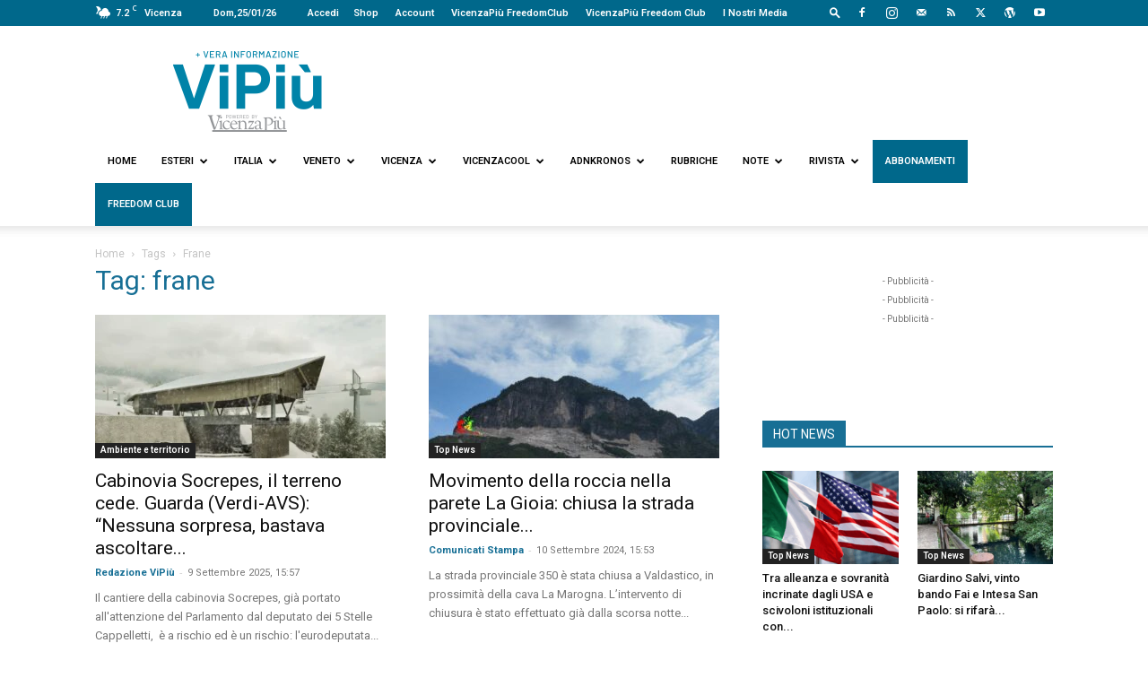

--- FILE ---
content_type: text/html; charset=UTF-8
request_url: https://www.vipiu.it/tags/frane/
body_size: 37969
content:
<!doctype html >
<!--[if IE 8]>    <html class="ie8" lang="en"> <![endif]-->
<!--[if IE 9]>    <html class="ie9" lang="en"> <![endif]-->
<!--[if gt IE 8]><!--> <html lang="it-IT"> <!--<![endif]-->
<head>
    <title>frane Archivi - Vipiù</title>
    <meta charset="UTF-8" />
    <meta name="viewport" content="width=device-width, initial-scale=1.0">
    <link rel="pingback" href="https://www.vipiu.it/xmlrpc.php" />
    <meta name='robots' content='index, follow, max-image-preview:large, max-snippet:-1, max-video-preview:-1' />
	<style>img:is([sizes="auto" i], [sizes^="auto," i]) { contain-intrinsic-size: 3000px 1500px }</style>
	<link rel="icon" type="image/png" href="https://www.vipiu.it/wp-content/uploads/2021/08/ViPiù_logo_icona-1.png"><link rel="apple-touch-icon" sizes="76x76" href="https://www.vicenzapiu.com/wp-content/uploads/2020/08/ViPiù_logo_icona-1.png"/><link rel="apple-touch-icon" sizes="120x120" href="https://www.vicenzapiu.com/wp-content/uploads/2020/08/ViPiù_logo_icona-1.png"/><link rel="apple-touch-icon" sizes="152x152" href="https://www.vicenzapiu.com/wp-content/uploads/2020/08/ViPiù_logo_icona-1.png"/><link rel="apple-touch-icon" sizes="114x114" href="https://www.vicenzapiu.com/wp-content/uploads/2020/08/ViPiù_logo_icona-1.png"/><link rel="apple-touch-icon" sizes="144x144" href="https://www.vicenzapiu.com/wp-content/uploads/2020/08/ViPiù_logo_icona-1.png"/>
	<!-- This site is optimized with the Yoast SEO plugin v26.7 - https://yoast.com/wordpress/plugins/seo/ -->
	<link rel="canonical" href="https://www.vipiu.it/tags/frane/" />
	<meta property="og:locale" content="it_IT" />
	<meta property="og:type" content="article" />
	<meta property="og:title" content="frane Archivi - Vipiù" />
	<meta property="og:url" content="https://www.vipiu.it/tags/frane/" />
	<meta property="og:site_name" content="Vipiù" />
	<meta name="twitter:card" content="summary_large_image" />
	<meta name="twitter:site" content="@ViPiu_it" />
	<script type="application/ld+json" class="yoast-schema-graph">{"@context":"https://schema.org","@graph":[{"@type":"CollectionPage","@id":"https://www.vipiu.it/tags/frane/","url":"https://www.vipiu.it/tags/frane/","name":"frane Archivi - Vipiù","isPartOf":{"@id":"https://www.vipiu.it/#website"},"primaryImageOfPage":{"@id":"https://www.vipiu.it/tags/frane/#primaryimage"},"image":{"@id":"https://www.vipiu.it/tags/frane/#primaryimage"},"thumbnailUrl":"https://www.vipiu.it/wp-content/uploads/2025/07/Rendering-cabinovia-Apollonio–Socrepes.webp","breadcrumb":{"@id":"https://www.vipiu.it/tags/frane/#breadcrumb"},"inLanguage":"it-IT"},{"@type":"ImageObject","inLanguage":"it-IT","@id":"https://www.vipiu.it/tags/frane/#primaryimage","url":"https://www.vipiu.it/wp-content/uploads/2025/07/Rendering-cabinovia-Apollonio–Socrepes.webp","contentUrl":"https://www.vipiu.it/wp-content/uploads/2025/07/Rendering-cabinovia-Apollonio–Socrepes.webp","width":840,"height":471,"caption":"Rendering cabinovia Apollonio–Socrepes"},{"@type":"BreadcrumbList","@id":"https://www.vipiu.it/tags/frane/#breadcrumb","itemListElement":[{"@type":"ListItem","position":1,"name":"Home","item":"https://www.vipiu.it/"},{"@type":"ListItem","position":2,"name":"frane"}]},{"@type":"WebSite","@id":"https://www.vipiu.it/#website","url":"https://www.vipiu.it/","name":"Vipiù","description":"Vera Informazione","publisher":{"@id":"https://www.vipiu.it/#organization"},"potentialAction":[{"@type":"SearchAction","target":{"@type":"EntryPoint","urlTemplate":"https://www.vipiu.it/?s={search_term_string}"},"query-input":{"@type":"PropertyValueSpecification","valueRequired":true,"valueName":"search_term_string"}}],"inLanguage":"it-IT"},{"@type":"Organization","@id":"https://www.vipiu.it/#organization","name":"Vipiu + vera informazione","url":"https://www.vipiu.it/","logo":{"@type":"ImageObject","inLanguage":"it-IT","@id":"https://www.vipiu.it/#/schema/logo/image/","url":"https://www.vipiu.it/wp-content/uploads/2021/08/ViPiù_logopayoff_vector_02_agosto-1-1.png","contentUrl":"https://www.vipiu.it/wp-content/uploads/2021/08/ViPiù_logopayoff_vector_02_agosto-1-1.png","width":1851,"height":768,"caption":"Vipiu + vera informazione"},"image":{"@id":"https://www.vipiu.it/#/schema/logo/image/"},"sameAs":["https://www.facebook.com/vipiuquotidianoweb","https://x.com/ViPiu_it","https://www.youtube.com/user/VicenzaPiu"]}]}</script>
	<!-- / Yoast SEO plugin. -->


<link rel='dns-prefetch' href='//fonts.googleapis.com' />
<link rel='dns-prefetch' href='//cdnjs.cloudflare.com' />
<link rel="alternate" type="application/rss+xml" title="Vipiù &raquo; Feed" href="https://www.vipiu.it/feed/" />
<link rel="alternate" type="application/rss+xml" title="Vipiù &raquo; Feed dei commenti" href="https://www.vipiu.it/comments/feed/" />
<link rel="alternate" type="application/rss+xml" title="Vipiù &raquo; frane Feed del tag" href="https://www.vipiu.it/tags/frane/feed/" />
<script type="text/javascript">
/* <![CDATA[ */
window._wpemojiSettings = {"baseUrl":"https:\/\/s.w.org\/images\/core\/emoji\/16.0.1\/72x72\/","ext":".png","svgUrl":"https:\/\/s.w.org\/images\/core\/emoji\/16.0.1\/svg\/","svgExt":".svg","source":{"concatemoji":"https:\/\/www.vipiu.it\/wp-includes\/js\/wp-emoji-release.min.js?ver=6.8.3"}};
/*! This file is auto-generated */
!function(s,n){var o,i,e;function c(e){try{var t={supportTests:e,timestamp:(new Date).valueOf()};sessionStorage.setItem(o,JSON.stringify(t))}catch(e){}}function p(e,t,n){e.clearRect(0,0,e.canvas.width,e.canvas.height),e.fillText(t,0,0);var t=new Uint32Array(e.getImageData(0,0,e.canvas.width,e.canvas.height).data),a=(e.clearRect(0,0,e.canvas.width,e.canvas.height),e.fillText(n,0,0),new Uint32Array(e.getImageData(0,0,e.canvas.width,e.canvas.height).data));return t.every(function(e,t){return e===a[t]})}function u(e,t){e.clearRect(0,0,e.canvas.width,e.canvas.height),e.fillText(t,0,0);for(var n=e.getImageData(16,16,1,1),a=0;a<n.data.length;a++)if(0!==n.data[a])return!1;return!0}function f(e,t,n,a){switch(t){case"flag":return n(e,"\ud83c\udff3\ufe0f\u200d\u26a7\ufe0f","\ud83c\udff3\ufe0f\u200b\u26a7\ufe0f")?!1:!n(e,"\ud83c\udde8\ud83c\uddf6","\ud83c\udde8\u200b\ud83c\uddf6")&&!n(e,"\ud83c\udff4\udb40\udc67\udb40\udc62\udb40\udc65\udb40\udc6e\udb40\udc67\udb40\udc7f","\ud83c\udff4\u200b\udb40\udc67\u200b\udb40\udc62\u200b\udb40\udc65\u200b\udb40\udc6e\u200b\udb40\udc67\u200b\udb40\udc7f");case"emoji":return!a(e,"\ud83e\udedf")}return!1}function g(e,t,n,a){var r="undefined"!=typeof WorkerGlobalScope&&self instanceof WorkerGlobalScope?new OffscreenCanvas(300,150):s.createElement("canvas"),o=r.getContext("2d",{willReadFrequently:!0}),i=(o.textBaseline="top",o.font="600 32px Arial",{});return e.forEach(function(e){i[e]=t(o,e,n,a)}),i}function t(e){var t=s.createElement("script");t.src=e,t.defer=!0,s.head.appendChild(t)}"undefined"!=typeof Promise&&(o="wpEmojiSettingsSupports",i=["flag","emoji"],n.supports={everything:!0,everythingExceptFlag:!0},e=new Promise(function(e){s.addEventListener("DOMContentLoaded",e,{once:!0})}),new Promise(function(t){var n=function(){try{var e=JSON.parse(sessionStorage.getItem(o));if("object"==typeof e&&"number"==typeof e.timestamp&&(new Date).valueOf()<e.timestamp+604800&&"object"==typeof e.supportTests)return e.supportTests}catch(e){}return null}();if(!n){if("undefined"!=typeof Worker&&"undefined"!=typeof OffscreenCanvas&&"undefined"!=typeof URL&&URL.createObjectURL&&"undefined"!=typeof Blob)try{var e="postMessage("+g.toString()+"("+[JSON.stringify(i),f.toString(),p.toString(),u.toString()].join(",")+"));",a=new Blob([e],{type:"text/javascript"}),r=new Worker(URL.createObjectURL(a),{name:"wpTestEmojiSupports"});return void(r.onmessage=function(e){c(n=e.data),r.terminate(),t(n)})}catch(e){}c(n=g(i,f,p,u))}t(n)}).then(function(e){for(var t in e)n.supports[t]=e[t],n.supports.everything=n.supports.everything&&n.supports[t],"flag"!==t&&(n.supports.everythingExceptFlag=n.supports.everythingExceptFlag&&n.supports[t]);n.supports.everythingExceptFlag=n.supports.everythingExceptFlag&&!n.supports.flag,n.DOMReady=!1,n.readyCallback=function(){n.DOMReady=!0}}).then(function(){return e}).then(function(){var e;n.supports.everything||(n.readyCallback(),(e=n.source||{}).concatemoji?t(e.concatemoji):e.wpemoji&&e.twemoji&&(t(e.twemoji),t(e.wpemoji)))}))}((window,document),window._wpemojiSettings);
/* ]]> */
</script>
<style id='wp-emoji-styles-inline-css' type='text/css'>

	img.wp-smiley, img.emoji {
		display: inline !important;
		border: none !important;
		box-shadow: none !important;
		height: 1em !important;
		width: 1em !important;
		margin: 0 0.07em !important;
		vertical-align: -0.1em !important;
		background: none !important;
		padding: 0 !important;
	}
</style>
<style id='classic-theme-styles-inline-css' type='text/css'>
/*! This file is auto-generated */
.wp-block-button__link{color:#fff;background-color:#32373c;border-radius:9999px;box-shadow:none;text-decoration:none;padding:calc(.667em + 2px) calc(1.333em + 2px);font-size:1.125em}.wp-block-file__button{background:#32373c;color:#fff;text-decoration:none}
</style>
<style id='global-styles-inline-css' type='text/css'>
:root{--wp--preset--aspect-ratio--square: 1;--wp--preset--aspect-ratio--4-3: 4/3;--wp--preset--aspect-ratio--3-4: 3/4;--wp--preset--aspect-ratio--3-2: 3/2;--wp--preset--aspect-ratio--2-3: 2/3;--wp--preset--aspect-ratio--16-9: 16/9;--wp--preset--aspect-ratio--9-16: 9/16;--wp--preset--color--black: #000000;--wp--preset--color--cyan-bluish-gray: #abb8c3;--wp--preset--color--white: #ffffff;--wp--preset--color--pale-pink: #f78da7;--wp--preset--color--vivid-red: #cf2e2e;--wp--preset--color--luminous-vivid-orange: #ff6900;--wp--preset--color--luminous-vivid-amber: #fcb900;--wp--preset--color--light-green-cyan: #7bdcb5;--wp--preset--color--vivid-green-cyan: #00d084;--wp--preset--color--pale-cyan-blue: #8ed1fc;--wp--preset--color--vivid-cyan-blue: #0693e3;--wp--preset--color--vivid-purple: #9b51e0;--wp--preset--gradient--vivid-cyan-blue-to-vivid-purple: linear-gradient(135deg,rgba(6,147,227,1) 0%,rgb(155,81,224) 100%);--wp--preset--gradient--light-green-cyan-to-vivid-green-cyan: linear-gradient(135deg,rgb(122,220,180) 0%,rgb(0,208,130) 100%);--wp--preset--gradient--luminous-vivid-amber-to-luminous-vivid-orange: linear-gradient(135deg,rgba(252,185,0,1) 0%,rgba(255,105,0,1) 100%);--wp--preset--gradient--luminous-vivid-orange-to-vivid-red: linear-gradient(135deg,rgba(255,105,0,1) 0%,rgb(207,46,46) 100%);--wp--preset--gradient--very-light-gray-to-cyan-bluish-gray: linear-gradient(135deg,rgb(238,238,238) 0%,rgb(169,184,195) 100%);--wp--preset--gradient--cool-to-warm-spectrum: linear-gradient(135deg,rgb(74,234,220) 0%,rgb(151,120,209) 20%,rgb(207,42,186) 40%,rgb(238,44,130) 60%,rgb(251,105,98) 80%,rgb(254,248,76) 100%);--wp--preset--gradient--blush-light-purple: linear-gradient(135deg,rgb(255,206,236) 0%,rgb(152,150,240) 100%);--wp--preset--gradient--blush-bordeaux: linear-gradient(135deg,rgb(254,205,165) 0%,rgb(254,45,45) 50%,rgb(107,0,62) 100%);--wp--preset--gradient--luminous-dusk: linear-gradient(135deg,rgb(255,203,112) 0%,rgb(199,81,192) 50%,rgb(65,88,208) 100%);--wp--preset--gradient--pale-ocean: linear-gradient(135deg,rgb(255,245,203) 0%,rgb(182,227,212) 50%,rgb(51,167,181) 100%);--wp--preset--gradient--electric-grass: linear-gradient(135deg,rgb(202,248,128) 0%,rgb(113,206,126) 100%);--wp--preset--gradient--midnight: linear-gradient(135deg,rgb(2,3,129) 0%,rgb(40,116,252) 100%);--wp--preset--font-size--small: 11px;--wp--preset--font-size--medium: 20px;--wp--preset--font-size--large: 32px;--wp--preset--font-size--x-large: 42px;--wp--preset--font-size--regular: 15px;--wp--preset--font-size--larger: 50px;--wp--preset--spacing--20: 0.44rem;--wp--preset--spacing--30: 0.67rem;--wp--preset--spacing--40: 1rem;--wp--preset--spacing--50: 1.5rem;--wp--preset--spacing--60: 2.25rem;--wp--preset--spacing--70: 3.38rem;--wp--preset--spacing--80: 5.06rem;--wp--preset--shadow--natural: 6px 6px 9px rgba(0, 0, 0, 0.2);--wp--preset--shadow--deep: 12px 12px 50px rgba(0, 0, 0, 0.4);--wp--preset--shadow--sharp: 6px 6px 0px rgba(0, 0, 0, 0.2);--wp--preset--shadow--outlined: 6px 6px 0px -3px rgba(255, 255, 255, 1), 6px 6px rgba(0, 0, 0, 1);--wp--preset--shadow--crisp: 6px 6px 0px rgba(0, 0, 0, 1);}:where(.is-layout-flex){gap: 0.5em;}:where(.is-layout-grid){gap: 0.5em;}body .is-layout-flex{display: flex;}.is-layout-flex{flex-wrap: wrap;align-items: center;}.is-layout-flex > :is(*, div){margin: 0;}body .is-layout-grid{display: grid;}.is-layout-grid > :is(*, div){margin: 0;}:where(.wp-block-columns.is-layout-flex){gap: 2em;}:where(.wp-block-columns.is-layout-grid){gap: 2em;}:where(.wp-block-post-template.is-layout-flex){gap: 1.25em;}:where(.wp-block-post-template.is-layout-grid){gap: 1.25em;}.has-black-color{color: var(--wp--preset--color--black) !important;}.has-cyan-bluish-gray-color{color: var(--wp--preset--color--cyan-bluish-gray) !important;}.has-white-color{color: var(--wp--preset--color--white) !important;}.has-pale-pink-color{color: var(--wp--preset--color--pale-pink) !important;}.has-vivid-red-color{color: var(--wp--preset--color--vivid-red) !important;}.has-luminous-vivid-orange-color{color: var(--wp--preset--color--luminous-vivid-orange) !important;}.has-luminous-vivid-amber-color{color: var(--wp--preset--color--luminous-vivid-amber) !important;}.has-light-green-cyan-color{color: var(--wp--preset--color--light-green-cyan) !important;}.has-vivid-green-cyan-color{color: var(--wp--preset--color--vivid-green-cyan) !important;}.has-pale-cyan-blue-color{color: var(--wp--preset--color--pale-cyan-blue) !important;}.has-vivid-cyan-blue-color{color: var(--wp--preset--color--vivid-cyan-blue) !important;}.has-vivid-purple-color{color: var(--wp--preset--color--vivid-purple) !important;}.has-black-background-color{background-color: var(--wp--preset--color--black) !important;}.has-cyan-bluish-gray-background-color{background-color: var(--wp--preset--color--cyan-bluish-gray) !important;}.has-white-background-color{background-color: var(--wp--preset--color--white) !important;}.has-pale-pink-background-color{background-color: var(--wp--preset--color--pale-pink) !important;}.has-vivid-red-background-color{background-color: var(--wp--preset--color--vivid-red) !important;}.has-luminous-vivid-orange-background-color{background-color: var(--wp--preset--color--luminous-vivid-orange) !important;}.has-luminous-vivid-amber-background-color{background-color: var(--wp--preset--color--luminous-vivid-amber) !important;}.has-light-green-cyan-background-color{background-color: var(--wp--preset--color--light-green-cyan) !important;}.has-vivid-green-cyan-background-color{background-color: var(--wp--preset--color--vivid-green-cyan) !important;}.has-pale-cyan-blue-background-color{background-color: var(--wp--preset--color--pale-cyan-blue) !important;}.has-vivid-cyan-blue-background-color{background-color: var(--wp--preset--color--vivid-cyan-blue) !important;}.has-vivid-purple-background-color{background-color: var(--wp--preset--color--vivid-purple) !important;}.has-black-border-color{border-color: var(--wp--preset--color--black) !important;}.has-cyan-bluish-gray-border-color{border-color: var(--wp--preset--color--cyan-bluish-gray) !important;}.has-white-border-color{border-color: var(--wp--preset--color--white) !important;}.has-pale-pink-border-color{border-color: var(--wp--preset--color--pale-pink) !important;}.has-vivid-red-border-color{border-color: var(--wp--preset--color--vivid-red) !important;}.has-luminous-vivid-orange-border-color{border-color: var(--wp--preset--color--luminous-vivid-orange) !important;}.has-luminous-vivid-amber-border-color{border-color: var(--wp--preset--color--luminous-vivid-amber) !important;}.has-light-green-cyan-border-color{border-color: var(--wp--preset--color--light-green-cyan) !important;}.has-vivid-green-cyan-border-color{border-color: var(--wp--preset--color--vivid-green-cyan) !important;}.has-pale-cyan-blue-border-color{border-color: var(--wp--preset--color--pale-cyan-blue) !important;}.has-vivid-cyan-blue-border-color{border-color: var(--wp--preset--color--vivid-cyan-blue) !important;}.has-vivid-purple-border-color{border-color: var(--wp--preset--color--vivid-purple) !important;}.has-vivid-cyan-blue-to-vivid-purple-gradient-background{background: var(--wp--preset--gradient--vivid-cyan-blue-to-vivid-purple) !important;}.has-light-green-cyan-to-vivid-green-cyan-gradient-background{background: var(--wp--preset--gradient--light-green-cyan-to-vivid-green-cyan) !important;}.has-luminous-vivid-amber-to-luminous-vivid-orange-gradient-background{background: var(--wp--preset--gradient--luminous-vivid-amber-to-luminous-vivid-orange) !important;}.has-luminous-vivid-orange-to-vivid-red-gradient-background{background: var(--wp--preset--gradient--luminous-vivid-orange-to-vivid-red) !important;}.has-very-light-gray-to-cyan-bluish-gray-gradient-background{background: var(--wp--preset--gradient--very-light-gray-to-cyan-bluish-gray) !important;}.has-cool-to-warm-spectrum-gradient-background{background: var(--wp--preset--gradient--cool-to-warm-spectrum) !important;}.has-blush-light-purple-gradient-background{background: var(--wp--preset--gradient--blush-light-purple) !important;}.has-blush-bordeaux-gradient-background{background: var(--wp--preset--gradient--blush-bordeaux) !important;}.has-luminous-dusk-gradient-background{background: var(--wp--preset--gradient--luminous-dusk) !important;}.has-pale-ocean-gradient-background{background: var(--wp--preset--gradient--pale-ocean) !important;}.has-electric-grass-gradient-background{background: var(--wp--preset--gradient--electric-grass) !important;}.has-midnight-gradient-background{background: var(--wp--preset--gradient--midnight) !important;}.has-small-font-size{font-size: var(--wp--preset--font-size--small) !important;}.has-medium-font-size{font-size: var(--wp--preset--font-size--medium) !important;}.has-large-font-size{font-size: var(--wp--preset--font-size--large) !important;}.has-x-large-font-size{font-size: var(--wp--preset--font-size--x-large) !important;}
:where(.wp-block-post-template.is-layout-flex){gap: 1.25em;}:where(.wp-block-post-template.is-layout-grid){gap: 1.25em;}
:where(.wp-block-columns.is-layout-flex){gap: 2em;}:where(.wp-block-columns.is-layout-grid){gap: 2em;}
:root :where(.wp-block-pullquote){font-size: 1.5em;line-height: 1.6;}
</style>
<link rel='stylesheet' id='contact-form-7-css' href='https://www.vipiu.it/wp-content/plugins/contact-form-7/includes/css/styles.css?ver=6.1.4' type='text/css' media='all' />
<link rel='stylesheet' id='td-plugin-multi-purpose-css' href='https://www.vipiu.it/wp-content/plugins/td-composer/td-multi-purpose/style.css?ver=7cd248d7ca13c255207c3f8b916c3f00' type='text/css' media='all' />
<link rel='stylesheet' id='google-fonts-style-css' href='https://fonts.googleapis.com/css?family=Roboto%3A400%2C600%2C700%7CRoboto+Condensed%3A400%7COpen+Sans%3A400%2C600%2C700%7CRoboto%3A400%2C600%2C500&#038;display=swap&#038;ver=12.7.3' type='text/css' media='all' />
<link rel='stylesheet' id='td-theme-css' href='https://www.vipiu.it/wp-content/themes/Newspaper/style.css?ver=12.7.3' type='text/css' media='all' />
<style id='td-theme-inline-css' type='text/css'>@media (max-width:767px){.td-header-desktop-wrap{display:none}}@media (min-width:767px){.td-header-mobile-wrap{display:none}}</style>
<link rel='stylesheet' id='td-theme-child-css' href='https://www.vipiu.it/wp-content/themes/Newspaper-child/style.css?ver=12.7.3c' type='text/css' media='all' />
<link rel='stylesheet' id='fontawesome-css' href='https://cdnjs.cloudflare.com/ajax/libs/font-awesome/6.5.1/css/all.min.css?ver=6.5.1' type='text/css' media='all' />
<link rel='stylesheet' id='td-legacy-framework-front-style-css' href='https://www.vipiu.it/wp-content/plugins/td-composer/legacy/Newspaper/assets/css/td_legacy_main.css?ver=7cd248d7ca13c255207c3f8b916c3f00' type='text/css' media='all' />
<link rel='stylesheet' id='td-standard-pack-framework-front-style-css' href='https://www.vipiu.it/wp-content/plugins/td-standard-pack/Newspaper/assets/css/td_standard_pack_main.css?ver=c12e6da63ed2f212e87e44e5e9b9a302' type='text/css' media='all' />
<script type="text/javascript" src="https://www.vipiu.it/wp-includes/js/jquery/jquery.min.js?ver=3.7.1" id="jquery-core-js"></script>
<script type="text/javascript" src="https://www.vipiu.it/wp-includes/js/jquery/jquery-migrate.min.js?ver=3.4.1" id="jquery-migrate-js"></script>
<link rel="https://api.w.org/" href="https://www.vipiu.it/wp-json/" /><link rel="alternate" title="JSON" type="application/json" href="https://www.vipiu.it/wp-json/wp/v2/tags/18451" /><link rel="EditURI" type="application/rsd+xml" title="RSD" href="https://www.vipiu.it/xmlrpc.php?rsd" />
<meta name="generator" content="WordPress 6.8.3" />
<!-- This site is embedding videos using the Videojs HTML5 Player plugin v1.1.13 - http://wphowto.net/videojs-html5-player-for-wordpress-757 --><style type="text/css">.recentcomments a{display:inline !important;padding:0 !important;margin:0 !important;}</style>
<!-- JS generated by theme -->

<script type="text/javascript" id="td-generated-header-js">
    
    

	    var tdBlocksArray = []; //here we store all the items for the current page

	    // td_block class - each ajax block uses a object of this class for requests
	    function tdBlock() {
		    this.id = '';
		    this.block_type = 1; //block type id (1-234 etc)
		    this.atts = '';
		    this.td_column_number = '';
		    this.td_current_page = 1; //
		    this.post_count = 0; //from wp
		    this.found_posts = 0; //from wp
		    this.max_num_pages = 0; //from wp
		    this.td_filter_value = ''; //current live filter value
		    this.is_ajax_running = false;
		    this.td_user_action = ''; // load more or infinite loader (used by the animation)
		    this.header_color = '';
		    this.ajax_pagination_infinite_stop = ''; //show load more at page x
	    }

        // td_js_generator - mini detector
        ( function () {
            var htmlTag = document.getElementsByTagName("html")[0];

	        if ( navigator.userAgent.indexOf("MSIE 10.0") > -1 ) {
                htmlTag.className += ' ie10';
            }

            if ( !!navigator.userAgent.match(/Trident.*rv\:11\./) ) {
                htmlTag.className += ' ie11';
            }

	        if ( navigator.userAgent.indexOf("Edge") > -1 ) {
                htmlTag.className += ' ieEdge';
            }

            if ( /(iPad|iPhone|iPod)/g.test(navigator.userAgent) ) {
                htmlTag.className += ' td-md-is-ios';
            }

            var user_agent = navigator.userAgent.toLowerCase();
            if ( user_agent.indexOf("android") > -1 ) {
                htmlTag.className += ' td-md-is-android';
            }

            if ( -1 !== navigator.userAgent.indexOf('Mac OS X')  ) {
                htmlTag.className += ' td-md-is-os-x';
            }

            if ( /chrom(e|ium)/.test(navigator.userAgent.toLowerCase()) ) {
               htmlTag.className += ' td-md-is-chrome';
            }

            if ( -1 !== navigator.userAgent.indexOf('Firefox') ) {
                htmlTag.className += ' td-md-is-firefox';
            }

            if ( -1 !== navigator.userAgent.indexOf('Safari') && -1 === navigator.userAgent.indexOf('Chrome') ) {
                htmlTag.className += ' td-md-is-safari';
            }

            if( -1 !== navigator.userAgent.indexOf('IEMobile') ){
                htmlTag.className += ' td-md-is-iemobile';
            }

        })();

        var tdLocalCache = {};

        ( function () {
            "use strict";

            tdLocalCache = {
                data: {},
                remove: function (resource_id) {
                    delete tdLocalCache.data[resource_id];
                },
                exist: function (resource_id) {
                    return tdLocalCache.data.hasOwnProperty(resource_id) && tdLocalCache.data[resource_id] !== null;
                },
                get: function (resource_id) {
                    return tdLocalCache.data[resource_id];
                },
                set: function (resource_id, cachedData) {
                    tdLocalCache.remove(resource_id);
                    tdLocalCache.data[resource_id] = cachedData;
                }
            };
        })();

    
    
var td_viewport_interval_list=[{"limitBottom":767,"sidebarWidth":228},{"limitBottom":1018,"sidebarWidth":300},{"limitBottom":1140,"sidebarWidth":324}];
var td_animation_stack_effect="type1";
var tds_animation_stack=true;
var td_animation_stack_specific_selectors=".entry-thumb, img[class*=\"wp-image-\"], a.td-sml-link-to-image > img, .td-lazy-img";
var td_animation_stack_general_selectors=".td-animation-stack .entry-thumb, .post .entry-thumb, .post img[class*=\"wp-image-\"], .post a.td-sml-link-to-image > img, .td-animation-stack .td-lazy-img";
var tds_video_lazy="enabled";
var tdc_is_installed="yes";
var tdc_domain_active=false;
var td_ajax_url="https:\/\/www.vipiu.it\/wp-admin\/admin-ajax.php?td_theme_name=Newspaper&v=12.7.3";
var td_get_template_directory_uri="https:\/\/www.vipiu.it\/wp-content\/plugins\/td-composer\/legacy\/common";
var tds_snap_menu="";
var tds_logo_on_sticky="show_header_logo";
var tds_header_style="";
var td_please_wait="Per favore attendi...";
var td_email_user_pass_incorrect="Utente o password errata!";
var td_email_user_incorrect="Email o Username errati!";
var td_email_incorrect="Email non corretta!";
var td_user_incorrect="Username incorrect!";
var td_email_user_empty="Email or username empty!";
var td_pass_empty="Pass empty!";
var td_pass_pattern_incorrect="Invalid Pass Pattern!";
var td_retype_pass_incorrect="Retyped Pass incorrect!";
var tds_more_articles_on_post_enable="";
var tds_more_articles_on_post_time_to_wait="";
var tds_more_articles_on_post_pages_distance_from_top=400;
var tds_captcha="";
var tds_theme_color_site_wide="#186f95";
var tds_smart_sidebar="enabled";
var tdThemeName="Newspaper";
var tdThemeNameWl="Newspaper";
var td_magnific_popup_translation_tPrev="Precedente (Freccia Sinistra)";
var td_magnific_popup_translation_tNext="Successivo (tasto freccia destra)";
var td_magnific_popup_translation_tCounter="%curr% di %total%";
var td_magnific_popup_translation_ajax_tError="Il contenuto di %url% non pu\u00f2 essere caricato.";
var td_magnific_popup_translation_image_tError="L'immagine #%curr% non pu\u00f2 essere caricata";
var tdBlockNonce="536b1a1c3b";
var tdMobileMenu="enabled";
var tdMobileSearch="enabled";
var tdDateNamesI18n={"month_names":["Gennaio","Febbraio","Marzo","Aprile","Maggio","Giugno","Luglio","Agosto","Settembre","Ottobre","Novembre","Dicembre"],"month_names_short":["Gen","Feb","Mar","Apr","Mag","Giu","Lug","Ago","Set","Ott","Nov","Dic"],"day_names":["domenica","luned\u00ec","marted\u00ec","mercoled\u00ec","gioved\u00ec","venerd\u00ec","sabato"],"day_names_short":["Dom","Lun","Mar","Mer","Gio","Ven","Sab"]};
var tdb_modal_confirm="Save";
var tdb_modal_cancel="Cancel";
var tdb_modal_confirm_alt="Yes";
var tdb_modal_cancel_alt="No";
var td_deploy_mode="deploy";
var td_ad_background_click_link="";
var td_ad_background_click_target="_blank";
</script>


<!-- Header style compiled by theme -->

<style>.td-page-content .widgettitle{color:#fff}ul.sf-menu>.menu-item>a{font-family:Roboto;font-size:11px;font-weight:600}.sf-menu ul .menu-item a{font-family:Roboto;font-weight:600}.td-mobile-content .td-mobile-main-menu>li>a{font-family:Roboto}.td-mobile-content .sub-menu a{font-family:Roboto}.td-header-wrap .td-logo-text-container .td-logo-text{font-weight:600}.td-header-wrap .td-logo-text-container .td-tagline-text{font-weight:600}#td-mobile-nav,#td-mobile-nav .wpb_button,.td-search-wrap-mob{font-family:Roboto}body,p{font-weight:normal}:root{--td_theme_color:#186f95;--td_slider_text:rgba(24,111,149,0.7);--td_header_color:#186f95;--td_mobile_menu_color:#00688b;--td_mobile_gradient_one_mob:#000000;--td_mobile_gradient_two_mob:#00688b;--td_page_title_color:#176f95;--td_page_h_color:#176f95;--td_login_gradient_one:rgba(0,0,0,0.8);--td_login_gradient_two:#176f95}.td-header-style-12 .td-header-menu-wrap-full,.td-header-style-12 .td-affix,.td-grid-style-1.td-hover-1 .td-big-grid-post:hover .td-post-category,.td-grid-style-5.td-hover-1 .td-big-grid-post:hover .td-post-category,.td_category_template_3 .td-current-sub-category,.td_category_template_8 .td-category-header .td-category a.td-current-sub-category,.td_category_template_4 .td-category-siblings .td-category a:hover,.td_block_big_grid_9.td-grid-style-1 .td-post-category,.td_block_big_grid_9.td-grid-style-5 .td-post-category,.td-grid-style-6.td-hover-1 .td-module-thumb:after,.tdm-menu-active-style5 .td-header-menu-wrap .sf-menu>.current-menu-item>a,.tdm-menu-active-style5 .td-header-menu-wrap .sf-menu>.current-menu-ancestor>a,.tdm-menu-active-style5 .td-header-menu-wrap .sf-menu>.current-category-ancestor>a,.tdm-menu-active-style5 .td-header-menu-wrap .sf-menu>li>a:hover,.tdm-menu-active-style5 .td-header-menu-wrap .sf-menu>.sfHover>a{background-color:#186f95}.td_mega_menu_sub_cats .cur-sub-cat,.td-mega-span h3 a:hover,.td_mod_mega_menu:hover .entry-title a,.header-search-wrap .result-msg a:hover,.td-header-top-menu .td-drop-down-search .td_module_wrap:hover .entry-title a,.td-header-top-menu .td-icon-search:hover,.td-header-wrap .result-msg a:hover,.top-header-menu li a:hover,.top-header-menu .current-menu-item>a,.top-header-menu .current-menu-ancestor>a,.top-header-menu .current-category-ancestor>a,.td-social-icon-wrap>a:hover,.td-header-sp-top-widget .td-social-icon-wrap a:hover,.td_mod_related_posts:hover h3>a,.td-post-template-11 .td-related-title .td-related-left:hover,.td-post-template-11 .td-related-title .td-related-right:hover,.td-post-template-11 .td-related-title .td-cur-simple-item,.td-post-template-11 .td_block_related_posts .td-next-prev-wrap a:hover,.td-category-header .td-pulldown-category-filter-link:hover,.td-category-siblings .td-subcat-dropdown a:hover,.td-category-siblings .td-subcat-dropdown a.td-current-sub-category,.footer-text-wrap .footer-email-wrap a,.footer-social-wrap a:hover,.td_module_17 .td-read-more a:hover,.td_module_18 .td-read-more a:hover,.td_module_19 .td-post-author-name a:hover,.td-pulldown-syle-2 .td-subcat-dropdown:hover .td-subcat-more span,.td-pulldown-syle-2 .td-subcat-dropdown:hover .td-subcat-more i,.td-pulldown-syle-3 .td-subcat-dropdown:hover .td-subcat-more span,.td-pulldown-syle-3 .td-subcat-dropdown:hover .td-subcat-more i,.tdm-menu-active-style3 .tdm-header.td-header-wrap .sf-menu>.current-category-ancestor>a,.tdm-menu-active-style3 .tdm-header.td-header-wrap .sf-menu>.current-menu-ancestor>a,.tdm-menu-active-style3 .tdm-header.td-header-wrap .sf-menu>.current-menu-item>a,.tdm-menu-active-style3 .tdm-header.td-header-wrap .sf-menu>.sfHover>a,.tdm-menu-active-style3 .tdm-header.td-header-wrap .sf-menu>li>a:hover{color:#186f95}.td-mega-menu-page .wpb_content_element ul li a:hover,.td-theme-wrap .td-aj-search-results .td_module_wrap:hover .entry-title a,.td-theme-wrap .header-search-wrap .result-msg a:hover{color:#186f95!important}.td_category_template_8 .td-category-header .td-category a.td-current-sub-category,.td_category_template_4 .td-category-siblings .td-category a:hover,.tdm-menu-active-style4 .tdm-header .sf-menu>.current-menu-item>a,.tdm-menu-active-style4 .tdm-header .sf-menu>.current-menu-ancestor>a,.tdm-menu-active-style4 .tdm-header .sf-menu>.current-category-ancestor>a,.tdm-menu-active-style4 .tdm-header .sf-menu>li>a:hover,.tdm-menu-active-style4 .tdm-header .sf-menu>.sfHover>a{border-color:#186f95}.td-header-wrap .td-header-top-menu-full,.td-header-wrap .top-header-menu .sub-menu,.tdm-header-style-1.td-header-wrap .td-header-top-menu-full,.tdm-header-style-1.td-header-wrap .top-header-menu .sub-menu,.tdm-header-style-2.td-header-wrap .td-header-top-menu-full,.tdm-header-style-2.td-header-wrap .top-header-menu .sub-menu,.tdm-header-style-3.td-header-wrap .td-header-top-menu-full,.tdm-header-style-3.td-header-wrap .top-header-menu .sub-menu{background-color:#00688b}.td-header-style-8 .td-header-top-menu-full{background-color:transparent}.td-header-style-8 .td-header-top-menu-full .td-header-top-menu{background-color:#00688b;padding-left:15px;padding-right:15px}.td-header-wrap .td-header-top-menu-full .td-header-top-menu,.td-header-wrap .td-header-top-menu-full{border-bottom:none}.td-header-top-menu,.td-header-top-menu a,.td-header-wrap .td-header-top-menu-full .td-header-top-menu,.td-header-wrap .td-header-top-menu-full a,.td-header-style-8 .td-header-top-menu,.td-header-style-8 .td-header-top-menu a,.td-header-top-menu .td-drop-down-search .entry-title a{color:#ffffff}.top-header-menu .current-menu-item>a,.top-header-menu .current-menu-ancestor>a,.top-header-menu .current-category-ancestor>a,.top-header-menu li a:hover,.td-header-sp-top-widget .td-icon-search:hover{color:#ffffff}.td-header-wrap .td-header-sp-top-widget .td-icon-font,.td-header-style-7 .td-header-top-menu .td-social-icon-wrap .td-icon-font{color:#ffffff}.td-header-wrap .td-header-sp-top-widget i.td-icon-font:hover{color:#ffffff}ul.sf-menu>.td-menu-item>a,.td-theme-wrap .td-header-menu-social{font-family:Roboto;font-size:11px;font-weight:600}.sf-menu ul .td-menu-item a{font-family:Roboto;font-weight:600}.td-header-bg:before{background-size:auto}.td-footer-wrapper,.td-footer-wrapper .td_block_template_7 .td-block-title>*,.td-footer-wrapper .td_block_template_17 .td-block-title,.td-footer-wrapper .td-block-title-wrap .td-wrapper-pulldown-filter{background-color:#186f95}.td-sub-footer-container,.td-subfooter-menu li a{color:#ffffff}.td-footer-wrapper::before{background-size:cover}.td-footer-wrapper::before{background-position:center center}.td-footer-wrapper::before{opacity:0.1}.td-module-meta-info .td-post-author-name a{color:#176f95}.td-post-content h1,.td-post-content h2,.td-post-content h3,.td-post-content h4,.td-post-content h5,.td-post-content h6{color:#176f95}.post blockquote p,.page blockquote p{color:#176f95}.post .td_quote_box,.page .td_quote_box{border-color:#176f95}.block-title>span,.block-title>a,.widgettitle,body .td-trending-now-title,.wpb_tabs li a,.vc_tta-container .vc_tta-color-grey.vc_tta-tabs-position-top.vc_tta-style-classic .vc_tta-tabs-container .vc_tta-tab>a,.td-theme-wrap .td-related-title a,.woocommerce div.product .woocommerce-tabs ul.tabs li a,.woocommerce .product .products h2:not(.woocommerce-loop-product__title),.td-theme-wrap .td-block-title{font-family:Roboto}.td_module_wrap .td-post-author-name a{font-family:Roboto}.td-post-date .entry-date{font-family:Roboto}.td-module-comments a,.td-post-views span,.td-post-comments a{font-family:Roboto}.td-big-grid-meta .td-post-category,.td_module_wrap .td-post-category,.td-module-image .td-post-category{font-family:Roboto}.top-header-menu>li>a,.td-weather-top-widget .td-weather-now .td-big-degrees,.td-weather-top-widget .td-weather-header .td-weather-city,.td-header-sp-top-menu .td_data_time{font-family:Roboto;font-weight:600}.top-header-menu .menu-item-has-children li a{font-family:Roboto;font-weight:600}.td_mod_mega_menu .item-details a{font-family:Roboto;font-weight:600}.td_mega_menu_sub_cats .block-mega-child-cats a{font-family:Roboto;font-weight:600}.td-subcat-filter .td-subcat-dropdown a,.td-subcat-filter .td-subcat-list a,.td-subcat-filter .td-subcat-dropdown span{font-family:Roboto}.td-excerpt,.td_module_14 .td-excerpt{font-family:Roboto}.td_module_wrap .td-module-title{font-family:Roboto}.td_module_1 .td-module-title{font-family:Roboto}.td_module_2 .td-module-title{font-family:Roboto}.td_module_3 .td-module-title{font-family:Roboto}.td_module_4 .td-module-title{font-family:Roboto}.td_module_5 .td-module-title{font-family:Roboto}.td_module_6 .td-module-title{font-family:Roboto}.td_module_7 .td-module-title{font-family:Roboto}.td_module_8 .td-module-title{font-family:Roboto}.td_module_9 .td-module-title{font-family:Roboto}.td_module_10 .td-module-title{font-family:Roboto}.td_module_11 .td-module-title{font-family:Roboto}.td_module_14 .td-module-title{font-family:Roboto}.post .td-post-header .entry-title{font-family:Roboto}.footer-text-wrap{font-family:"Roboto Condensed"}.td-sub-footer-copy{font-family:Roboto}.td-sub-footer-menu ul li a{font-family:Roboto}.entry-crumbs a,.entry-crumbs span,#bbpress-forums .bbp-breadcrumb a,#bbpress-forums .bbp-breadcrumb .bbp-breadcrumb-current{font-family:Roboto}.td-trending-now-display-area .entry-title{font-family:Roboto}.page-nav a,.page-nav span{font-family:Roboto}#td-outer-wrap span.dropcap,#td-outer-wrap p.has-drop-cap:not(:focus)::first-letter{font-family:Roboto}.widget_archive a,.widget_calendar,.widget_categories a,.widget_nav_menu a,.widget_meta a,.widget_pages a,.widget_recent_comments a,.widget_recent_entries a,.widget_text .textwidget,.widget_tag_cloud a,.widget_search input,.woocommerce .product-categories a,.widget_display_forums a,.widget_display_replies a,.widget_display_topics a,.widget_display_views a,.widget_display_stats{font-family:Roboto}input[type="submit"],.td-read-more a,.vc_btn,.woocommerce a.button,.woocommerce button.button,.woocommerce #respond input#submit{font-family:Roboto}.woocommerce .product a .woocommerce-loop-product__title,.woocommerce .widget.woocommerce .product_list_widget a,.woocommerce-cart .woocommerce .product-name a{font-family:Roboto}.woocommerce .product .summary .product_title{font-family:Roboto}.category .td-category a{font-family:Roboto}.td-page-content .widgettitle{color:#fff}ul.sf-menu>.menu-item>a{font-family:Roboto;font-size:11px;font-weight:600}.sf-menu ul .menu-item a{font-family:Roboto;font-weight:600}.td-mobile-content .td-mobile-main-menu>li>a{font-family:Roboto}.td-mobile-content .sub-menu a{font-family:Roboto}.td-header-wrap .td-logo-text-container .td-logo-text{font-weight:600}.td-header-wrap .td-logo-text-container .td-tagline-text{font-weight:600}#td-mobile-nav,#td-mobile-nav .wpb_button,.td-search-wrap-mob{font-family:Roboto}body,p{font-weight:normal}:root{--td_theme_color:#186f95;--td_slider_text:rgba(24,111,149,0.7);--td_header_color:#186f95;--td_mobile_menu_color:#00688b;--td_mobile_gradient_one_mob:#000000;--td_mobile_gradient_two_mob:#00688b;--td_page_title_color:#176f95;--td_page_h_color:#176f95;--td_login_gradient_one:rgba(0,0,0,0.8);--td_login_gradient_two:#176f95}.td-header-style-12 .td-header-menu-wrap-full,.td-header-style-12 .td-affix,.td-grid-style-1.td-hover-1 .td-big-grid-post:hover .td-post-category,.td-grid-style-5.td-hover-1 .td-big-grid-post:hover .td-post-category,.td_category_template_3 .td-current-sub-category,.td_category_template_8 .td-category-header .td-category a.td-current-sub-category,.td_category_template_4 .td-category-siblings .td-category a:hover,.td_block_big_grid_9.td-grid-style-1 .td-post-category,.td_block_big_grid_9.td-grid-style-5 .td-post-category,.td-grid-style-6.td-hover-1 .td-module-thumb:after,.tdm-menu-active-style5 .td-header-menu-wrap .sf-menu>.current-menu-item>a,.tdm-menu-active-style5 .td-header-menu-wrap .sf-menu>.current-menu-ancestor>a,.tdm-menu-active-style5 .td-header-menu-wrap .sf-menu>.current-category-ancestor>a,.tdm-menu-active-style5 .td-header-menu-wrap .sf-menu>li>a:hover,.tdm-menu-active-style5 .td-header-menu-wrap .sf-menu>.sfHover>a{background-color:#186f95}.td_mega_menu_sub_cats .cur-sub-cat,.td-mega-span h3 a:hover,.td_mod_mega_menu:hover .entry-title a,.header-search-wrap .result-msg a:hover,.td-header-top-menu .td-drop-down-search .td_module_wrap:hover .entry-title a,.td-header-top-menu .td-icon-search:hover,.td-header-wrap .result-msg a:hover,.top-header-menu li a:hover,.top-header-menu .current-menu-item>a,.top-header-menu .current-menu-ancestor>a,.top-header-menu .current-category-ancestor>a,.td-social-icon-wrap>a:hover,.td-header-sp-top-widget .td-social-icon-wrap a:hover,.td_mod_related_posts:hover h3>a,.td-post-template-11 .td-related-title .td-related-left:hover,.td-post-template-11 .td-related-title .td-related-right:hover,.td-post-template-11 .td-related-title .td-cur-simple-item,.td-post-template-11 .td_block_related_posts .td-next-prev-wrap a:hover,.td-category-header .td-pulldown-category-filter-link:hover,.td-category-siblings .td-subcat-dropdown a:hover,.td-category-siblings .td-subcat-dropdown a.td-current-sub-category,.footer-text-wrap .footer-email-wrap a,.footer-social-wrap a:hover,.td_module_17 .td-read-more a:hover,.td_module_18 .td-read-more a:hover,.td_module_19 .td-post-author-name a:hover,.td-pulldown-syle-2 .td-subcat-dropdown:hover .td-subcat-more span,.td-pulldown-syle-2 .td-subcat-dropdown:hover .td-subcat-more i,.td-pulldown-syle-3 .td-subcat-dropdown:hover .td-subcat-more span,.td-pulldown-syle-3 .td-subcat-dropdown:hover .td-subcat-more i,.tdm-menu-active-style3 .tdm-header.td-header-wrap .sf-menu>.current-category-ancestor>a,.tdm-menu-active-style3 .tdm-header.td-header-wrap .sf-menu>.current-menu-ancestor>a,.tdm-menu-active-style3 .tdm-header.td-header-wrap .sf-menu>.current-menu-item>a,.tdm-menu-active-style3 .tdm-header.td-header-wrap .sf-menu>.sfHover>a,.tdm-menu-active-style3 .tdm-header.td-header-wrap .sf-menu>li>a:hover{color:#186f95}.td-mega-menu-page .wpb_content_element ul li a:hover,.td-theme-wrap .td-aj-search-results .td_module_wrap:hover .entry-title a,.td-theme-wrap .header-search-wrap .result-msg a:hover{color:#186f95!important}.td_category_template_8 .td-category-header .td-category a.td-current-sub-category,.td_category_template_4 .td-category-siblings .td-category a:hover,.tdm-menu-active-style4 .tdm-header .sf-menu>.current-menu-item>a,.tdm-menu-active-style4 .tdm-header .sf-menu>.current-menu-ancestor>a,.tdm-menu-active-style4 .tdm-header .sf-menu>.current-category-ancestor>a,.tdm-menu-active-style4 .tdm-header .sf-menu>li>a:hover,.tdm-menu-active-style4 .tdm-header .sf-menu>.sfHover>a{border-color:#186f95}.td-header-wrap .td-header-top-menu-full,.td-header-wrap .top-header-menu .sub-menu,.tdm-header-style-1.td-header-wrap .td-header-top-menu-full,.tdm-header-style-1.td-header-wrap .top-header-menu .sub-menu,.tdm-header-style-2.td-header-wrap .td-header-top-menu-full,.tdm-header-style-2.td-header-wrap .top-header-menu .sub-menu,.tdm-header-style-3.td-header-wrap .td-header-top-menu-full,.tdm-header-style-3.td-header-wrap .top-header-menu .sub-menu{background-color:#00688b}.td-header-style-8 .td-header-top-menu-full{background-color:transparent}.td-header-style-8 .td-header-top-menu-full .td-header-top-menu{background-color:#00688b;padding-left:15px;padding-right:15px}.td-header-wrap .td-header-top-menu-full .td-header-top-menu,.td-header-wrap .td-header-top-menu-full{border-bottom:none}.td-header-top-menu,.td-header-top-menu a,.td-header-wrap .td-header-top-menu-full .td-header-top-menu,.td-header-wrap .td-header-top-menu-full a,.td-header-style-8 .td-header-top-menu,.td-header-style-8 .td-header-top-menu a,.td-header-top-menu .td-drop-down-search .entry-title a{color:#ffffff}.top-header-menu .current-menu-item>a,.top-header-menu .current-menu-ancestor>a,.top-header-menu .current-category-ancestor>a,.top-header-menu li a:hover,.td-header-sp-top-widget .td-icon-search:hover{color:#ffffff}.td-header-wrap .td-header-sp-top-widget .td-icon-font,.td-header-style-7 .td-header-top-menu .td-social-icon-wrap .td-icon-font{color:#ffffff}.td-header-wrap .td-header-sp-top-widget i.td-icon-font:hover{color:#ffffff}ul.sf-menu>.td-menu-item>a,.td-theme-wrap .td-header-menu-social{font-family:Roboto;font-size:11px;font-weight:600}.sf-menu ul .td-menu-item a{font-family:Roboto;font-weight:600}.td-header-bg:before{background-size:auto}.td-footer-wrapper,.td-footer-wrapper .td_block_template_7 .td-block-title>*,.td-footer-wrapper .td_block_template_17 .td-block-title,.td-footer-wrapper .td-block-title-wrap .td-wrapper-pulldown-filter{background-color:#186f95}.td-sub-footer-container,.td-subfooter-menu li a{color:#ffffff}.td-footer-wrapper::before{background-size:cover}.td-footer-wrapper::before{background-position:center center}.td-footer-wrapper::before{opacity:0.1}.td-module-meta-info .td-post-author-name a{color:#176f95}.td-post-content h1,.td-post-content h2,.td-post-content h3,.td-post-content h4,.td-post-content h5,.td-post-content h6{color:#176f95}.post blockquote p,.page blockquote p{color:#176f95}.post .td_quote_box,.page .td_quote_box{border-color:#176f95}.block-title>span,.block-title>a,.widgettitle,body .td-trending-now-title,.wpb_tabs li a,.vc_tta-container .vc_tta-color-grey.vc_tta-tabs-position-top.vc_tta-style-classic .vc_tta-tabs-container .vc_tta-tab>a,.td-theme-wrap .td-related-title a,.woocommerce div.product .woocommerce-tabs ul.tabs li a,.woocommerce .product .products h2:not(.woocommerce-loop-product__title),.td-theme-wrap .td-block-title{font-family:Roboto}.td_module_wrap .td-post-author-name a{font-family:Roboto}.td-post-date .entry-date{font-family:Roboto}.td-module-comments a,.td-post-views span,.td-post-comments a{font-family:Roboto}.td-big-grid-meta .td-post-category,.td_module_wrap .td-post-category,.td-module-image .td-post-category{font-family:Roboto}.top-header-menu>li>a,.td-weather-top-widget .td-weather-now .td-big-degrees,.td-weather-top-widget .td-weather-header .td-weather-city,.td-header-sp-top-menu .td_data_time{font-family:Roboto;font-weight:600}.top-header-menu .menu-item-has-children li a{font-family:Roboto;font-weight:600}.td_mod_mega_menu .item-details a{font-family:Roboto;font-weight:600}.td_mega_menu_sub_cats .block-mega-child-cats a{font-family:Roboto;font-weight:600}.td-subcat-filter .td-subcat-dropdown a,.td-subcat-filter .td-subcat-list a,.td-subcat-filter .td-subcat-dropdown span{font-family:Roboto}.td-excerpt,.td_module_14 .td-excerpt{font-family:Roboto}.td_module_wrap .td-module-title{font-family:Roboto}.td_module_1 .td-module-title{font-family:Roboto}.td_module_2 .td-module-title{font-family:Roboto}.td_module_3 .td-module-title{font-family:Roboto}.td_module_4 .td-module-title{font-family:Roboto}.td_module_5 .td-module-title{font-family:Roboto}.td_module_6 .td-module-title{font-family:Roboto}.td_module_7 .td-module-title{font-family:Roboto}.td_module_8 .td-module-title{font-family:Roboto}.td_module_9 .td-module-title{font-family:Roboto}.td_module_10 .td-module-title{font-family:Roboto}.td_module_11 .td-module-title{font-family:Roboto}.td_module_14 .td-module-title{font-family:Roboto}.post .td-post-header .entry-title{font-family:Roboto}.footer-text-wrap{font-family:"Roboto Condensed"}.td-sub-footer-copy{font-family:Roboto}.td-sub-footer-menu ul li a{font-family:Roboto}.entry-crumbs a,.entry-crumbs span,#bbpress-forums .bbp-breadcrumb a,#bbpress-forums .bbp-breadcrumb .bbp-breadcrumb-current{font-family:Roboto}.td-trending-now-display-area .entry-title{font-family:Roboto}.page-nav a,.page-nav span{font-family:Roboto}#td-outer-wrap span.dropcap,#td-outer-wrap p.has-drop-cap:not(:focus)::first-letter{font-family:Roboto}.widget_archive a,.widget_calendar,.widget_categories a,.widget_nav_menu a,.widget_meta a,.widget_pages a,.widget_recent_comments a,.widget_recent_entries a,.widget_text .textwidget,.widget_tag_cloud a,.widget_search input,.woocommerce .product-categories a,.widget_display_forums a,.widget_display_replies a,.widget_display_topics a,.widget_display_views a,.widget_display_stats{font-family:Roboto}input[type="submit"],.td-read-more a,.vc_btn,.woocommerce a.button,.woocommerce button.button,.woocommerce #respond input#submit{font-family:Roboto}.woocommerce .product a .woocommerce-loop-product__title,.woocommerce .widget.woocommerce .product_list_widget a,.woocommerce-cart .woocommerce .product-name a{font-family:Roboto}.woocommerce .product .summary .product_title{font-family:Roboto}.category .td-category a{font-family:Roboto}</style>

<script type='text/javascript' src='//adv.presscommtech.com/www/delivery/spcjs.php?id=455'></script> 

<!-- Google tag (gtag.js) -->
<script async src="https://www.googletagmanager.com/gtag/js?id=UA-16536411-1"></script>
<script>
  window.dataLayer = window.dataLayer || [];
  function gtag(){dataLayer.push(arguments);}
  gtag('js', new Date());

  gtag('config', 'UA-16536411-1');
</script>

<!-- Google tag (gtag.js) -->
<script async src="https://www.googletagmanager.com/gtag/js?id=G-J3YNLQ9SV7"></script>
<script>
  window.dataLayer = window.dataLayer || [];
  function gtag(){dataLayer.push(arguments);}
  gtag('js', new Date());

  gtag('config', 'G-J3YNLQ9SV7');
</script>

<!-- InMobi Choice. Consent Manager Tag v3.0 (for TCF 2.2) -->
<script type="text/javascript" async=true>
(function() {
  var host = window.location.hostname;
  var element = document.createElement('script');
  var firstScript = document.getElementsByTagName('script')[0];
  var url = 'https://cmp.inmobi.com'
    .concat('/choice/', 'eCepBQAJ89YGF', '/', host, '/choice.js?tag_version=V3');
  var uspTries = 0;
  var uspTriesLimit = 3;
  element.async = true;
  element.type = 'text/javascript';
  element.src = url;

  firstScript.parentNode.insertBefore(element, firstScript);

  function makeStub() {
    var TCF_LOCATOR_NAME = '__tcfapiLocator';
    var queue = [];
    var win = window;
    var cmpFrame;

    function addFrame() {
      var doc = win.document;
      var otherCMP = !!(win.frames[TCF_LOCATOR_NAME]);

      if (!otherCMP) {
        if (doc.body) {
          var iframe = doc.createElement('iframe');

          iframe.style.cssText = 'display:none';
          iframe.name = TCF_LOCATOR_NAME;
          doc.body.appendChild(iframe);
        } else {
          setTimeout(addFrame, 5);
        }
      }
      return !otherCMP;
    }

    function tcfAPIHandler() {
      var gdprApplies;
      var args = arguments;

      if (!args.length) {
        return queue;
      } else if (args[0] === 'setGdprApplies') {
        if (
          args.length > 3 &&
          args[2] === 2 &&
          typeof args[3] === 'boolean'
        ) {
          gdprApplies = args[3];
          if (typeof args[2] === 'function') {
            args[2]('set', true);
          }
        }
      } else if (args[0] === 'ping') {
        var retr = {
          gdprApplies: gdprApplies,
          cmpLoaded: false,
          cmpStatus: 'stub'
        };

        if (typeof args[2] === 'function') {
          args[2](retr);
        }
      } else {
        if(args[0] === 'init' && typeof args[3] === 'object') {
          args[3] = Object.assign(args[3], { tag_version: 'V3' });
        }
        queue.push(args);
      }
    }

    function postMessageEventHandler(event) {
      var msgIsString = typeof event.data === 'string';
      var json = {};

      try {
        if (msgIsString) {
          json = JSON.parse(event.data);
        } else {
          json = event.data;
        }
      } catch (ignore) {}

      var payload = json.__tcfapiCall;

      if (payload) {
        window.__tcfapi(
          payload.command,
          payload.version,
          function(retValue, success) {
            var returnMsg = {
              __tcfapiReturn: {
                returnValue: retValue,
                success: success,
                callId: payload.callId
              }
            };
            if (msgIsString) {
              returnMsg = JSON.stringify(returnMsg);
            }
            if (event && event.source && event.source.postMessage) {
              event.source.postMessage(returnMsg, '*');
            }
          },
          payload.parameter
        );
      }
    }

    while (win) {
      try {
        if (win.frames[TCF_LOCATOR_NAME]) {
          cmpFrame = win;
          break;
        }
      } catch (ignore) {}

      if (win === window.top) {
        break;
      }
      win = win.parent;
    }
    if (!cmpFrame) {
      addFrame();
      win.__tcfapi = tcfAPIHandler;
      win.addEventListener('message', postMessageEventHandler, false);
    }
  };

  makeStub();

  function makeGppStub() {
    const CMP_ID = 10;
    const SUPPORTED_APIS = [
      '2:tcfeuv2',
      '6:uspv1',
      '7:usnatv1',
      '8:usca',
      '9:usvav1',
      '10:uscov1',
      '11:usutv1',
      '12:usctv1'
    ];

    window.__gpp_addFrame = function (n) {
      if (!window.frames[n]) {
        if (document.body) {
          var i = document.createElement("iframe");
          i.style.cssText = "display:none";
          i.name = n;
          document.body.appendChild(i);
        } else {
          window.setTimeout(window.__gpp_addFrame, 10, n);
        }
      }
    };
    window.__gpp_stub = function () {
      var b = arguments;
      __gpp.queue = __gpp.queue || [];
      __gpp.events = __gpp.events || [];

      if (!b.length || (b.length == 1 && b[0] == "queue")) {
        return __gpp.queue;
      }

      if (b.length == 1 && b[0] == "events") {
        return __gpp.events;
      }

      var cmd = b[0];
      var clb = b.length > 1 ? b[1] : null;
      var par = b.length > 2 ? b[2] : null;
      if (cmd === "ping") {
        clb(
          {
            gppVersion: "1.1", // must be “Version.Subversion”, current: “1.1”
            cmpStatus: "stub", // possible values: stub, loading, loaded, error
            cmpDisplayStatus: "hidden", // possible values: hidden, visible, disabled
            signalStatus: "not ready", // possible values: not ready, ready
            supportedAPIs: SUPPORTED_APIS, // list of supported APIs
            cmpId: CMP_ID, // IAB assigned CMP ID, may be 0 during stub/loading
            sectionList: [],
            applicableSections: [-1],
            gppString: "",
            parsedSections: {},
          },
          true
        );
      } else if (cmd === "addEventListener") {
        if (!("lastId" in __gpp)) {
          __gpp.lastId = 0;
        }
        __gpp.lastId++;
        var lnr = __gpp.lastId;
        __gpp.events.push({
          id: lnr,
          callback: clb,
          parameter: par,
        });
        clb(
          {
            eventName: "listenerRegistered",
            listenerId: lnr, // Registered ID of the listener
            data: true, // positive signal
            pingData: {
              gppVersion: "1.1", // must be “Version.Subversion”, current: “1.1”
              cmpStatus: "stub", // possible values: stub, loading, loaded, error
              cmpDisplayStatus: "hidden", // possible values: hidden, visible, disabled
              signalStatus: "not ready", // possible values: not ready, ready
              supportedAPIs: SUPPORTED_APIS, // list of supported APIs
              cmpId: CMP_ID, // list of supported APIs
              sectionList: [],
              applicableSections: [-1],
              gppString: "",
              parsedSections: {},
            },
          },
          true
        );
      } else if (cmd === "removeEventListener") {
        var success = false;
        for (var i = 0; i < __gpp.events.length; i++) {
          if (__gpp.events[i].id == par) {
            __gpp.events.splice(i, 1);
            success = true;
            break;
          }
        }
        clb(
          {
            eventName: "listenerRemoved",
            listenerId: par, // Registered ID of the listener
            data: success, // status info
            pingData: {
              gppVersion: "1.1", // must be “Version.Subversion”, current: “1.1”
              cmpStatus: "stub", // possible values: stub, loading, loaded, error
              cmpDisplayStatus: "hidden", // possible values: hidden, visible, disabled
              signalStatus: "not ready", // possible values: not ready, ready
              supportedAPIs: SUPPORTED_APIS, // list of supported APIs
              cmpId: CMP_ID, // CMP ID
              sectionList: [],
              applicableSections: [-1],
              gppString: "",
              parsedSections: {},
            },
          },
          true
        );
      } else if (cmd === "hasSection") {
        clb(false, true);
      } else if (cmd === "getSection" || cmd === "getField") {
        clb(null, true);
      }
      //queue all other commands
      else {
        __gpp.queue.push([].slice.apply(b));
      }
    };
    window.__gpp_msghandler = function (event) {
      var msgIsString = typeof event.data === "string";
      try {
        var json = msgIsString ? JSON.parse(event.data) : event.data;
      } catch (e) {
        var json = null;
      }
      if (typeof json === "object" && json !== null && "__gppCall" in json) {
        var i = json.__gppCall;
        window.__gpp(
          i.command,
          function (retValue, success) {
            var returnMsg = {
              __gppReturn: {
                returnValue: retValue,
                success: success,
                callId: i.callId,
              },
            };
            event.source.postMessage(msgIsString ? JSON.stringify(returnMsg) : returnMsg, "*");
          },
          "parameter" in i ? i.parameter : null,
          "version" in i ? i.version : "1.1"
        );
      }
    };
    if (!("__gpp" in window) || typeof window.__gpp !== "function") {
      window.__gpp = window.__gpp_stub;
      window.addEventListener("message", window.__gpp_msghandler, false);
      window.__gpp_addFrame("__gppLocator");
    }
  };

  makeGppStub();

  var uspStubFunction = function() {
    var arg = arguments;
    if (typeof window.__uspapi !== uspStubFunction) {
      setTimeout(function() {
        if (typeof window.__uspapi !== 'undefined') {
          window.__uspapi.apply(window.__uspapi, arg);
        }
      }, 500);
    }
  };

  var checkIfUspIsReady = function() {
    uspTries++;
    if (window.__uspapi === uspStubFunction && uspTries < uspTriesLimit) {
      console.warn('USP is not accessible');
    } else {
      clearInterval(uspInterval);
    }
  };

  if (typeof window.__uspapi === 'undefined') {
    window.__uspapi = uspStubFunction;
    var uspInterval = setInterval(checkIfUspIsReady, 6000);
  }
})();
</script>
<!-- End InMobi Choice. Consent Manager Tag v3.0 (for TCF 2.2) -->



<script type="application/ld+json">
    {
        "@context": "https://schema.org",
        "@type": "BreadcrumbList",
        "itemListElement": [
            {
                "@type": "ListItem",
                "position": 1,
                "item": {
                    "@type": "WebSite",
                    "@id": "https://www.vipiu.it/",
                    "name": "Home"
                }
            },
            {
                "@type": "ListItem",
                "position": 2,
                    "item": {
                    "@type": "WebPage",
                    "@id": "https://www.vipiu.it/tags/frane/",
                    "name": "Frane"
                }
            }    
        ]
    }
</script>
		<style type="text/css" id="wp-custom-css">
			.grecaptcha-badge { 
    visibility: hidden !important;
}		</style>
		
<!-- Button style compiled by theme -->

<style>.tdm-btn-style1{background-color:#186f95}.tdm-btn-style2:before{border-color:#186f95}.tdm-btn-style2{color:#186f95}.tdm-btn-style3{-webkit-box-shadow:0 2px 16px #186f95;-moz-box-shadow:0 2px 16px #186f95;box-shadow:0 2px 16px #186f95}.tdm-btn-style3:hover{-webkit-box-shadow:0 4px 26px #186f95;-moz-box-shadow:0 4px 26px #186f95;box-shadow:0 4px 26px #186f95}</style>

	<style id="tdw-css-placeholder"></style></head>

<body class="archive tag tag-frane tag-18451 wp-theme-Newspaper wp-child-theme-Newspaper-child td-standard-pack global-block-template-1  tdc-footer-template td-animation-stack-type1 td-full-layout" itemscope="itemscope" itemtype="https://schema.org/WebPage">
<script data-cfasync="false" type="text/javascript" id="clever-core">
/* <![CDATA[ */
    (function (document, window) {
        var a, c = document.createElement("script"), f = window.frameElement;

        c.id = "CleverCoreLoader93590";
        c.src = "https://scripts.cleverwebserver.com/b2b19a06070c7ca2726ef5909054d54c.js";

        c.async = !0;
        c.type = "text/javascript";
        c.setAttribute("data-target", window.name || (f && f.getAttribute("id")));
        c.setAttribute("data-callback", "put-your-callback-function-here");
        c.setAttribute("data-callback-url-click", "put-your-click-macro-here");
        c.setAttribute("data-callback-url-view", "put-your-view-macro-here");
        

        try {
            a = parent.document.getElementsByTagName("script")[0] || document.getElementsByTagName("script")[0];
        } catch (e) {
            a = !1;
        }

        a || (a = document.getElementsByTagName("head")[0] || document.getElementsByTagName("body")[0]);
        a.parentNode.insertBefore(c, a);
    })(document, window);
/* ]]> */
</script>
<div class="td-scroll-up" data-style="style1"><i class="td-icon-menu-up"></i></div>
    <div class="td-menu-background" style="visibility:hidden"></div>
<div id="td-mobile-nav" style="visibility:hidden">
    <div class="td-mobile-container">
        <!-- mobile menu top section -->
        <div class="td-menu-socials-wrap">
            <!-- socials -->
            <div class="td-menu-socials">
                
        <span class="td-social-icon-wrap">
            <a target="_blank" href="https://www.facebook.com/vipiuquotidianoweb" title="Facebook">
                <i class="td-icon-font td-icon-facebook"></i>
                <span style="display: none">Facebook</span>
            </a>
        </span>
        <span class="td-social-icon-wrap">
            <a target="_blank" href="https://www.instagram.com/vicenzapiuofficial/" title="Instagram">
                <i class="td-icon-font td-icon-instagram"></i>
                <span style="display: none">Instagram</span>
            </a>
        </span>
        <span class="td-social-icon-wrap">
            <a target="_blank" href="mailto:info@vicenzapiu.com" title="Mail">
                <i class="td-icon-font td-icon-mail-1"></i>
                <span style="display: none">Mail</span>
            </a>
        </span>
        <span class="td-social-icon-wrap">
            <a target="_blank" href="https://www.vicenzapiu.com/feed/" title="RSS">
                <i class="td-icon-font td-icon-rss"></i>
                <span style="display: none">RSS</span>
            </a>
        </span>
        <span class="td-social-icon-wrap">
            <a target="_blank" href="https://twitter.com/ViPiu_it" title="Twitter">
                <i class="td-icon-font td-icon-twitter"></i>
                <span style="display: none">Twitter</span>
            </a>
        </span>
        <span class="td-social-icon-wrap">
            <a target="_blank" href="http://archivio.vicenzapiu.com/" title="WordPress">
                <i class="td-icon-font td-icon-wordpress"></i>
                <span style="display: none">WordPress</span>
            </a>
        </span>
        <span class="td-social-icon-wrap">
            <a target="_blank" href="https://www.youtube.com/channel/UCQ7QLR8hgvKue3P5it6N_yA" title="Youtube">
                <i class="td-icon-font td-icon-youtube"></i>
                <span style="display: none">Youtube</span>
            </a>
        </span>            </div>
            <!-- close button -->
            <div class="td-mobile-close">
                <span><i class="td-icon-close-mobile"></i></span>
            </div>
        </div>

        <!-- login section -->
                    <div class="td-menu-login-section">
                
    <div class="td-guest-wrap">
        <div class="td-menu-login"><a id="login-link-mob">Registrati</a></div>
    </div>
            </div>
        
        <!-- menu section -->
        <div class="td-mobile-content">
            <div class="menu-main-menu-container"><ul id="menu-main-menu" class="td-mobile-main-menu"><li id="menu-item-26953" class="menu-item menu-item-type-post_type menu-item-object-page menu-item-home menu-item-first menu-item-26953"><a href="https://www.vipiu.it/">Home</a></li>
<li id="menu-item-20371" class="menu-item menu-item-type-taxonomy menu-item-object-category menu-item-has-children menu-item-20371"><a href="https://www.vipiu.it/leggi/category/esteri/">Esteri<i class="td-icon-menu-right td-element-after"></i></a>
<ul class="sub-menu">
	<li id="menu-item-0" class="menu-item-0"><a href="https://www.vipiu.it/leggi/category/esteri/africa-asia/">Africa, Asia e Australia</a></li>
	<li class="menu-item-0"><a href="https://www.vipiu.it/leggi/category/esteri/cina/">Cina</a></li>
	<li class="menu-item-0"><a href="https://www.vipiu.it/leggi/category/esteri/europa-ue/">Europa UE</a></li>
	<li class="menu-item-0"><a href="https://www.vipiu.it/leggi/category/esteri/paesi-extra-ue/">Europa extra UE</a></li>
	<li class="menu-item-0"><a href="https://www.vipiu.it/leggi/category/esteri/russia/">Russia</a></li>
	<li class="menu-item-0"><a href="https://www.vipiu.it/leggi/category/esteri/usa-america-nord/">Usa e Americhe</a></li>
	<li class="menu-item-0"><a href="https://www.vipiu.it/leggi/category/esteri/vaticano/">Vaticano</a></li>
	<li class="menu-item-0"><a href="https://www.vipiu.it/leggi/category/esteri/temi-economia/">Temi</a></li>
	<li class="menu-item-0"><a href="https://www.vipiu.it/leggi/category/esteri/temi-economia/ambiente-e-salute-temi-economia/">Ambiente e Salute</a></li>
	<li class="menu-item-0"><a href="https://www.vipiu.it/leggi/category/esteri/temi-economia/cronaca-temi-economia/">Cronaca</a></li>
	<li class="menu-item-0"><a href="https://www.vipiu.it/leggi/category/esteri/temi-economia/economia-finanza-lavoro/">Economia, finanza e lavoro</a></li>
	<li class="menu-item-0"><a href="https://www.vipiu.it/leggi/category/esteri/temi-economia/diritti/">Diritti</a></li>
	<li class="menu-item-0"><a href="https://www.vipiu.it/leggi/category/esteri/temi-economia/politica-temi-economia/">Politica</a></li>
	<li class="menu-item-0"><a href="https://www.vipiu.it/leggi/category/esteri/temi-economia/tecnologia/">Tecnologia</a></li>
	<li class="menu-item-0"><a href="https://www.vipiu.it/leggi/category/esteri/temi-economia/turismo-temi-economia/">Turismo, cultura e spettacolo</a></li>
</ul>
</li>
<li id="menu-item-82" class="menu-item menu-item-type-custom menu-item-object-custom menu-item-has-children menu-item-82"><a href="#">Italia<i class="td-icon-menu-right td-element-after"></i></a>
<ul class="sub-menu">
	<li class="menu-item-0"><a href="https://www.vipiu.it/leggi/category/vicenzapiu/ambiente-e-territorio/">Ambiente e territorio</a></li>
	<li class="menu-item-0"><a href="https://www.vipiu.it/leggi/category/vicenzapiu/associazioni-vicenzapiu/">Associazioni</a></li>
	<li class="menu-item-0"><a href="https://www.vipiu.it/leggi/category/vicenzapiu/cold-case/">Cold Case</a></li>
	<li class="menu-item-0"><a href="https://www.vipiu.it/leggi/category/vicenzapiu/cronaca-vicenzapiu/">Cronaca</a></li>
	<li class="menu-item-0"><a href="https://www.vipiu.it/leggi/category/vicenzapiu/denaro/">Denaro</a></li>
	<li class="menu-item-0"><a href="https://www.vipiu.it/leggi/category/vicenzapiu/denaro/finanza/">Banche e Finanza</a></li>
	<li class="menu-item-0"><a href="https://www.vipiu.it/leggi/category/vicenzapiu/denaro/fisco/">Fisco</a></li>
	<li class="menu-item-0"><a href="https://www.vipiu.it/leggi/category/vicenzapiu/denaro/assicurazioni/">Assicurazioni</a></li>
	<li class="menu-item-0"><a href="https://www.vipiu.it/leggi/category/vicenzapiu/denaro/bankinveneto/">BankInVeneto</a></li>
	<li class="menu-item-0"><a href="https://www.vipiu.it/leggi/category/vicenzapiu/diritti-vicenzapiu/">Diritti</a></li>
	<li class="menu-item-0"><a href="https://www.vipiu.it/leggi/category/vicenzapiu/economia-e-aziende/">Economia e Aziende</a></li>
	<li class="menu-item-0"><a href="https://www.vipiu.it/leggi/category/vicenzapiu/temi/">Temi</a></li>
	<li class="menu-item-0"><a href="https://www.vipiu.it/leggi/category/vicenzapiu/temi/archeologia/">Archeologia</a></li>
	<li class="menu-item-0"><a href="https://www.vipiu.it/leggi/category/vicenzapiu/temi/cultura/">Cultura</a></li>
	<li class="menu-item-0"><a href="https://www.vipiu.it/leggi/category/vicenzapiu/temi/enogastronomia/">Enogastronomia</a></li>
	<li class="menu-item-0"><a href="https://www.vipiu.it/leggi/category/vicenzapiu/temi/leggende/">Leggende</a></li>
	<li class="menu-item-0"><a href="https://www.vipiu.it/leggi/category/vicenzapiu/temi/storia-lazio/">Storia</a></li>
	<li class="menu-item-0"><a href="https://www.vipiu.it/leggi/category/vicenzapiu/temi/tradizioni/">Tradizioni</a></li>
	<li class="menu-item-0"><a href="https://www.vipiu.it/leggi/category/vicenzapiu/temi/turismo/">Turismo</a></li>
	<li class="menu-item-0"><a href="https://www.vipiu.it/leggi/category/vicenzapiu/infrastrutture/">Energia e infrastrutture</a></li>
	<li class="menu-item-0"><a href="https://www.vipiu.it/leggi/category/vicenzapiu/giustizia/">Giustizia</a></li>
	<li class="menu-item-0"><a href="https://www.vipiu.it/leggi/category/vicenzapiu/perle-e-borghi-d-italia/">Perle e borghi d&#8217;italia</a></li>
	<li class="menu-item-0"><a href="https://www.vipiu.it/leggi/category/vicenzapiu/perle-e-borghi-d-italia/perle-di-fiume/">Perle di fiume</a></li>
	<li class="menu-item-0"><a href="https://www.vipiu.it/leggi/category/vicenzapiu/perle-e-borghi-d-italia/perle-di-lago/">Perle di lago</a></li>
	<li class="menu-item-0"><a href="https://www.vipiu.it/leggi/category/vicenzapiu/perle-e-borghi-d-italia/perle-di-mare/">Perle di mare</a></li>
	<li class="menu-item-0"><a href="https://www.vipiu.it/leggi/category/vicenzapiu/perle-e-borghi-d-italia/perle-di-montagna/">Perle di montagna</a></li>
	<li class="menu-item-0"><a href="https://www.vipiu.it/leggi/category/vicenzapiu/perle-e-borghi-d-italia/perle-di-terra/">Perle di terra</a></li>
	<li class="menu-item-0"><a href="https://www.vipiu.it/leggi/category/vicenzapiu/perle-e-borghi-d-italia/regioni/">Regioni</a></li>
	<li class="menu-item-0"><a href="https://www.vipiu.it/leggi/category/vicenzapiu/perle-e-borghi-d-italia/regioni/abruzzo/">Abruzzo</a></li>
	<li class="menu-item-0"><a href="https://www.vipiu.it/leggi/category/vicenzapiu/perle-e-borghi-d-italia/regioni/basilicata/">Basilicata</a></li>
</ul>
</li>
<li id="menu-item-23452" class="menu-item menu-item-type-custom menu-item-object-custom menu-item-has-children menu-item-23452"><a href="#">Veneto<i class="td-icon-menu-right td-element-after"></i></a>
<ul class="sub-menu">
	<li class="menu-item-0"><a href="https://www.vipiu.it/leggi/category/vicenzapiu-e-dintorni/cronaca-vicenzapiu-e-dintorni/">Cronaca</a></li>
	<li class="menu-item-0"><a href="https://www.vipiu.it/leggi/category/vicenzapiu-e-dintorni/consiglio-regionale/">Consiglio Regionale</a></li>
	<li class="menu-item-0"><a href="https://www.vipiu.it/leggi/category/vicenzapiu-e-dintorni/verona-vicenza-padova/">Verona, Vicenza &amp; Padova</a></li>
	<li class="menu-item-0"><a href="https://www.vipiu.it/leggi/category/vicenzapiu-e-dintorni/verona-vicenza-padova/verona/">Verona</a></li>
	<li class="menu-item-0"><a href="https://www.vipiu.it/leggi/category/vicenzapiu-e-dintorni/verona-vicenza-padova/vicenza/">Vicenza</a></li>
	<li class="menu-item-0"><a href="https://www.vipiu.it/leggi/category/vicenzapiu-e-dintorni/verona-vicenza-padova/padova/">Padova</a></li>
	<li class="menu-item-0"><a href="https://www.vipiu.it/leggi/category/vicenzapiu-e-dintorni/verona-vicenza-padova/cultura-verona-vicenza-padova/">Cultura</a></li>
	<li class="menu-item-0"><a href="https://www.vipiu.it/leggi/category/vicenzapiu-e-dintorni/verona-vicenza-padova/economia-e-aziende-verona-vicenza-padova/">Economia e Aziende</a></li>
	<li class="menu-item-0"><a href="https://www.vipiu.it/leggi/category/vicenzapiu-e-dintorni/verona-vicenza-padova/lavoro-verona-vicenza-padova/">Lavoro</a></li>
	<li class="menu-item-0"><a href="https://www.vipiu.it/leggi/category/vicenzapiu-e-dintorni/verona-vicenza-padova/sanita/">Sanità</a></li>
	<li class="menu-item-0"><a href="https://www.vipiu.it/leggi/category/vicenzapiu-e-dintorni/verona-vicenza-padova/spettacoli/">Spettacoli</a></li>
	<li class="menu-item-0"><a href="https://www.vipiu.it/leggi/category/vicenzapiu-e-dintorni/verona-vicenza-padova/politica-verona-vicenza-padova/">Politica</a></li>
	<li class="menu-item-0"><a href="https://www.vipiu.it/leggi/category/vicenzapiu-e-dintorni/verona-vicenza-padova/universita/">Università</a></li>
	<li class="menu-item-0"><a href="https://www.vipiu.it/leggi/category/vicenzapiu-e-dintorni/economia-vicenzapiu-e-dintorni/">Economia e lavoro</a></li>
	<li class="menu-item-0"><a href="https://www.vipiu.it/leggi/category/vicenzapiu-e-dintorni/giunta-regionale/">Giunta Regionale</a></li>
	<li class="menu-item-0"><a href="https://www.vipiu.it/leggi/category/vicenzapiu-e-dintorni/politica-vicenzapiu-e-dintorni/">Politica</a></li>
	<li class="menu-item-0"><a href="https://www.vipiu.it/leggi/category/vicenzapiu-e-dintorni/province-e-comuni-veneti/">Province e comuni veneti</a></li>
	<li class="menu-item-0"><a href="https://www.vipiu.it/leggi/category/vicenzapiu-e-dintorni/temi-vicenzapiu-e-dintorni/">Temi</a></li>
	<li class="menu-item-0"><a href="https://www.vipiu.it/leggi/category/vicenzapiu-e-dintorni/temi-vicenzapiu-e-dintorni/archeologia-temi-vicenzapiu-e-dintorni/">Archeologia</a></li>
	<li class="menu-item-0"><a href="https://www.vipiu.it/leggi/category/vicenzapiu-e-dintorni/temi-vicenzapiu-e-dintorni/cultura-temi-vicenzapiu-e-dintorni/">Cultura</a></li>
	<li class="menu-item-0"><a href="https://www.vipiu.it/leggi/category/vicenzapiu-e-dintorni/temi-vicenzapiu-e-dintorni/enogastronomia-temi-vicenzapiu-e-dintorni/">Enogastronomia</a></li>
	<li class="menu-item-0"><a href="https://www.vipiu.it/leggi/category/vicenzapiu-e-dintorni/temi-vicenzapiu-e-dintorni/leggende-temi-vicenzapiu-e-dintorni/">Leggende</a></li>
	<li class="menu-item-0"><a href="https://www.vipiu.it/leggi/category/vicenzapiu-e-dintorni/temi-vicenzapiu-e-dintorni/sport-temi-vicenzapiu-e-dintorni/">Sport</a></li>
	<li class="menu-item-0"><a href="https://www.vipiu.it/leggi/category/vicenzapiu-e-dintorni/temi-vicenzapiu-e-dintorni/storia-temi-vicenzapiu-e-dintorni/">Storia</a></li>
	<li class="menu-item-0"><a href="https://www.vipiu.it/leggi/category/vicenzapiu-e-dintorni/temi-vicenzapiu-e-dintorni/tradizioni-temi-vicenzapiu-e-dintorni/">Tradizioni</a></li>
	<li class="menu-item-0"><a href="https://www.vipiu.it/leggi/category/vicenzapiu-e-dintorni/temi-vicenzapiu-e-dintorni/turismo-temi-vicenzapiu-e-dintorni/">Turismo</a></li>
</ul>
</li>
<li id="menu-item-19728" class="menu-item menu-item-type-custom menu-item-object-custom menu-item-has-children menu-item-19728"><a href="#">Vicenza<i class="td-icon-menu-right td-element-after"></i></a>
<ul class="sub-menu">
	<li class="menu-item-0"><a href="https://www.vipiu.it/leggi/category/cronaca/lanerossi-vicenza-cronaca/">Sport BiancoRosso</a></li>
	<li class="menu-item-0"><a href="https://www.vipiu.it/leggi/category/cronaca/comunicati-comune-di-vicenza/">Sanità e scuola vicentine</a></li>
	<li class="menu-item-0"><a href="https://www.vipiu.it/leggi/category/cronaca/cronaca-cronaca/">Cronaca</a></li>
	<li class="menu-item-0"><a href="https://www.vipiu.it/leggi/category/cronaca/economia-cronaca/">Economia e lavoro</a></li>
	<li class="menu-item-0"><a href="https://www.vipiu.it/leggi/category/cronaca/politica-cronaca/">Politica</a></li>
	<li class="menu-item-0"><a href="https://www.vipiu.it/leggi/category/cronaca/provincia-vicenza/">Provincia di Vicenza</a></li>
	<li class="menu-item-0"><a href="https://www.vipiu.it/leggi/category/cronaca/provincia-vicenza/bassano/">Bassano</a></li>
	<li class="menu-item-0"><a href="https://www.vipiu.it/leggi/category/cronaca/provincia-vicenza/montecchio-arzignano/">Montecchio Arzignano</a></li>
	<li class="menu-item-0"><a href="https://www.vipiu.it/leggi/category/cronaca/provincia-vicenza/schio-valdagno/">Schio Valdagno</a></li>
	<li class="menu-item-0"><a href="https://www.vipiu.it/leggi/category/cronaca/provincia-vicenza/thiene/">Thiene</a></li>
	<li class="menu-item-0"><a href="https://www.vipiu.it/leggi/category/cronaca/provincia-vicenza/comuni/">Comuni</a></li>
	<li class="menu-item-0"><a href="https://www.vipiu.it/leggi/category/cronaca/provincia-vicenza/provincia/">Provincia</a></li>
</ul>
</li>
<li id="menu-item-227840" class="menu-item menu-item-type-custom menu-item-object-custom menu-item-has-children menu-item-227840"><a href="#">VicenzaCool<i class="td-icon-menu-right td-element-after"></i></a>
<ul class="sub-menu">
	<li class="menu-item-0"><a href="https://www.vipiu.it/leggi/category/laltravicenza/archeologia-laltravicenza/">Archeologia</a></li>
	<li class="menu-item-0"><a href="https://www.vipiu.it/leggi/category/laltravicenza/chiese-luoghi-e-palazzi/">Chiese, luoghi e palazzi</a></li>
	<li class="menu-item-0"><a href="https://www.vipiu.it/leggi/category/laltravicenza/chiese-luoghi-e-palazzi/fino-al-1900/">Fino al 1900</a></li>
	<li class="menu-item-0"><a href="https://www.vipiu.it/leggi/category/laltravicenza/chiese-luoghi-e-palazzi/dopo-il-1900/">Dopo il 1900</a></li>
	<li class="menu-item-0"><a href="https://www.vipiu.it/leggi/category/laltravicenza/cultura-laltravicenza/">Cultura</a></li>
	<li class="menu-item-0"><a href="https://www.vipiu.it/leggi/category/laltravicenza/cultura-laltravicenza/eventi/">Eventi</a></li>
	<li class="menu-item-0"><a href="https://www.vipiu.it/leggi/category/laltravicenza/cultura-laltravicenza/libri/">Libri</a></li>
	<li class="menu-item-0"><a href="https://www.vipiu.it/leggi/category/laltravicenza/cultura-laltravicenza/arti/">Arti</a></li>
	<li class="menu-item-0"><a href="https://www.vipiu.it/leggi/category/laltravicenza/cultura-laltravicenza/arti/film-e-video/">Film e Video</a></li>
	<li class="menu-item-0"><a href="https://www.vipiu.it/leggi/category/laltravicenza/cultura-laltravicenza/arti/musica-arti/">Musica e teatro</a></li>
	<li class="menu-item-0"><a href="https://www.vipiu.it/leggi/category/laltravicenza/cultura-laltravicenza/arti/pittura-e-scultura/">Pittura e Scultura</a></li>
	<li class="menu-item-0"><a href="https://www.vipiu.it/leggi/category/laltravicenza/enogastronomia-laltravicenza/">Enogastronomia</a></li>
	<li class="menu-item-0"><a href="https://www.vipiu.it/leggi/category/laltravicenza/enogastronomia-laltravicenza/vini-e-liquori/">Vini e Liquori</a></li>
	<li class="menu-item-0"><a href="https://www.vipiu.it/leggi/category/laltravicenza/enogastronomia-laltravicenza/osterie-enoteche/">Osterie/Enoteche</a></li>
	<li class="menu-item-0"><a href="https://www.vipiu.it/leggi/category/laltravicenza/enogastronomia-laltravicenza/ristori/">Ristori</a></li>
	<li class="menu-item-0"><a href="https://www.vipiu.it/leggi/category/laltravicenza/perle-vicentine/">Perle Vicentine</a></li>
	<li class="menu-item-0"><a href="https://www.vipiu.it/leggi/category/laltravicenza/perle-vicentine/perle-di-lago-perle-vicentine/">Perle di lago</a></li>
	<li class="menu-item-0"><a href="https://www.vipiu.it/leggi/category/laltravicenza/perle-vicentine/perle-di-montagna-perle-vicentine/">Perle di montagna</a></li>
	<li class="menu-item-0"><a href="https://www.vipiu.it/leggi/category/laltravicenza/perle-vicentine/perle-di-terra-perle-vicentine/">Perle di terra</a></li>
	<li class="menu-item-0"><a href="https://www.vipiu.it/leggi/category/laltravicenza/perle-vicentine/perle-di-fiume-perle-vicentine/">Perle di fiume</a></li>
	<li class="menu-item-0"><a href="https://www.vipiu.it/leggi/category/laltravicenza/protagonisti/">Protagonisti</a></li>
	<li class="menu-item-0"><a href="https://www.vipiu.it/leggi/category/laltravicenza/protagonisti/arte/">Arte</a></li>
	<li class="menu-item-0"><a href="https://www.vipiu.it/leggi/category/laltravicenza/protagonisti/impresa/">Impresa</a></li>
	<li class="menu-item-0"><a href="https://www.vipiu.it/leggi/category/laltravicenza/protagonisti/lavoro-protagonisti/">Lavoro</a></li>
	<li class="menu-item-0"><a href="https://www.vipiu.it/leggi/category/laltravicenza/protagonisti/politica-protagonisti/">Politica</a></li>
	<li class="menu-item-0"><a href="https://www.vipiu.it/leggi/category/laltravicenza/protagonisti/scienza/">Scienza</a></li>
	<li class="menu-item-0"><a href="https://www.vipiu.it/leggi/category/laltravicenza/protagonisti/spettacolo/">Spettacolo</a></li>
	<li class="menu-item-0"><a href="https://www.vipiu.it/leggi/category/laltravicenza/protagonisti/viaggi/">Viaggi</a></li>
	<li class="menu-item-0"><a href="https://www.vipiu.it/leggi/category/laltravicenza/storia-e-leggende/">Storia e leggende</a></li>
	<li class="menu-item-0"><a href="https://www.vipiu.it/leggi/category/laltravicenza/tradizioni-laltravicenza/">Tradizioni</a></li>
</ul>
</li>
<li id="menu-item-231928" class="menu-item menu-item-type-custom menu-item-object-custom menu-item-has-children menu-item-231928"><a href="#">Adnkronos<i class="td-icon-menu-right td-element-after"></i></a>
<ul class="sub-menu">
	<li class="menu-item-0"><a href="https://www.vipiu.it/leggi/category/adnkronos/ultimora/">Ultim’ora</a></li>
	<li class="menu-item-0"><a href="https://www.vipiu.it/leggi/category/adnkronos/lavoro-adnkronos/">Lavoro</a></li>
	<li class="menu-item-0"><a href="https://www.vipiu.it/leggi/category/adnkronos/salute-e-benessere/">Salute e Benessere</a></li>
	<li class="menu-item-0"><a href="https://www.vipiu.it/leggi/category/adnkronos/sostenibilita/">Sostenibilità</a></li>
	<li class="menu-item-0"><a href="https://www.vipiu.it/leggi/category/adnkronos/motori/">Motori</a></li>
	<li class="menu-item-0"><a href="https://www.vipiu.it/leggi/category/adnkronos/fintech/">Fintech</a></li>
	<li class="menu-item-0"><a href="https://www.vipiu.it/leggi/category/adnkronos/tecnologiaadn/">Tecnologia</a></li>
</ul>
</li>
<li id="menu-item-145612" class="menu-item menu-item-type-custom menu-item-object-custom menu-item-145612"><a href="#">Rubriche</a></li>
<li id="menu-item-1268" class="menu-item menu-item-type-custom menu-item-object-custom menu-item-has-children menu-item-1268"><a href="#">Note<i class="td-icon-menu-right td-element-after"></i></a>
<ul class="sub-menu">
	<li class="menu-item-0"><a href="https://www.vipiu.it/leggi/category/vicenzapiu-comunicati/comunicati-ufficiali/">Note Ufficiali</a></li>
	<li class="menu-item-0"><a href="https://www.vipiu.it/leggi/category/vicenzapiu-comunicati/rassegna-stampa/">Rassegna Stampa</a></li>
</ul>
</li>
<li id="menu-item-228327" class="menu-item menu-item-type-custom menu-item-object-custom menu-item-has-children menu-item-228327"><a href="#">Rivista<i class="td-icon-menu-right td-element-after"></i></a>
<ul class="sub-menu">
	<li id="menu-item-354561" class="menu-item menu-item-type-custom menu-item-object-custom menu-item-354561"><a href="https://www.vipiu.it/archivio-altra-vicenza/">L&#8217;altra Vicenza</a></li>
	<li id="menu-item-228329" class="menu-item menu-item-type-post_type menu-item-object-page menu-item-228329"><a title="VicenzaPiù Prima Serie" href="https://www.vipiu.it/rivista/">VicenzaPiù Viva</a></li>
	<li id="menu-item-228328" class="menu-item menu-item-type-post_type menu-item-object-page menu-item-228328"><a href="https://www.vipiu.it/rivista-archivio/">Archivio riviste</a></li>
</ul>
</li>
<li id="menu-item-92126" class="button menu-item menu-item-type-custom menu-item-object-custom menu-item-92126"><a href="https://www.vipiu.it/vicenzapiu-freedom-club/">ABBONAMENTI</a></li>
<li id="menu-item-92127" class="button menu-item menu-item-type-custom menu-item-object-custom menu-item-92127"><a href="https://www.vipiu.it/register/welcome/">Freedom Club</a></li>
</ul></div>        </div>
    </div>

    <!-- register/login section -->
            <div id="login-form-mobile" class="td-register-section">
            
            <div id="td-login-mob" class="td-login-animation td-login-hide-mob">
            	<!-- close button -->
	            <div class="td-login-close">
	                <span class="td-back-button"><i class="td-icon-read-down"></i></span>
	                <div class="td-login-title">Registrati</div>
	                <!-- close button -->
		            <div class="td-mobile-close">
		                <span><i class="td-icon-close-mobile"></i></span>
		            </div>
	            </div>
	            <form class="td-login-form-wrap" action="#" method="post">
	                <div class="td-login-panel-title"><span>Benvenuto!</span>Accedi al tuo account</div>
	                <div class="td_display_err"></div>
	                <div class="td-login-inputs"><input class="td-login-input" autocomplete="username" type="text" name="login_email" id="login_email-mob" value="" required><label for="login_email-mob">il tuo username</label></div>
	                <div class="td-login-inputs"><input class="td-login-input" autocomplete="current-password" type="password" name="login_pass" id="login_pass-mob" value="" required><label for="login_pass-mob">la tua password</label></div>
	                <input type="button" name="login_button" id="login_button-mob" class="td-login-button" value="ACCEDI">
	                
					
	                <div class="td-login-info-text">
	                <a href="#" id="forgot-pass-link-mob">Password dimenticata?</a>
	                </div>
	                <div class="td-login-register-link">
	                
	                </div>
	                
	                <div class="td-login-info-text"><a class="privacy-policy-link" href="https://www.vipiu.it/privacy-cookie-policy/">Privacy Cookie Policy</a></div>

                </form>
            </div>

            
            
            
            
            <div id="td-forgot-pass-mob" class="td-login-animation td-login-hide-mob">
                <!-- close button -->
	            <div class="td-forgot-pass-close">
	                <a href="#" aria-label="Back" class="td-back-button"><i class="td-icon-read-down"></i></a>
	                <div class="td-login-title">Recupero della password</div>
	            </div>
	            <div class="td-login-form-wrap">
	                <div class="td-login-panel-title">Recupera la tua password</div>
	                <div class="td_display_err"></div>
	                <div class="td-login-inputs"><input class="td-login-input" type="text" name="forgot_email" id="forgot_email-mob" value="" required><label for="forgot_email-mob">La tua email</label></div>
	                <input type="button" name="forgot_button" id="forgot_button-mob" class="td-login-button" value="Invia la mia password">
                </div>
            </div>
        </div>
    </div><div class="td-search-background" style="visibility:hidden"></div>
<div class="td-search-wrap-mob" style="visibility:hidden">
	<div class="td-drop-down-search">
		<form method="get" class="td-search-form" action="https://www.vipiu.it/">
			<!-- close button -->
			<div class="td-search-close">
				<span><i class="td-icon-close-mobile"></i></span>
			</div>
			<div role="search" class="td-search-input">
				<span>Cerca</span>
				<input id="td-header-search-mob" type="text" value="" name="s" autocomplete="off" />
			</div>
		</form>
		<div id="td-aj-search-mob" class="td-ajax-search-flex"></div>
	</div>
</div>

    <div id="td-outer-wrap" class="td-theme-wrap">
    
        
            <div class="tdc-header-wrap ">

            <!--
Header style 1
-->


<div class="td-header-wrap td-header-style-1 ">
    
    <div class="td-header-top-menu-full td-container-wrap ">
        <div class="td-container td-header-row td-header-top-menu">
            
    <div class="top-bar-style-1">
        
<div class="td-header-sp-top-menu">


	<!-- td weather source: cache -->		<div class="td-weather-top-widget" id="td_top_weather_uid">
			<i class="td-icons rain-n"></i>
			<div class="td-weather-now" data-block-uid="td_top_weather_uid">
				<span class="td-big-degrees">7.2</span>
				<span class="td-weather-unit">C</span>
			</div>
			<div class="td-weather-header">
				<div class="td-weather-city">Vicenza</div>
			</div>
		</div>
		        <div class="td_data_time">
            <div >

                Dom,25/01/26
            </div>
        </div>
    <ul class="top-header-menu td_ul_login"><li class="menu-item"><a class="td-login-modal-js menu-item" href="#login-form" data-effect="mpf-td-login-effect">Accedi</a><span class="td-sp-ico-login td_sp_login_ico_style"></span></li></ul><div class="menu-top-container"><ul id="menu-td-demo-top-menu" class="top-header-menu"><li id="menu-item-60" class="menu-item menu-item-type-custom menu-item-object-custom menu-item-first td-menu-item td-normal-menu menu-item-60"><a href="/shop">Shop</a></li>
<li id="menu-item-26920" class="menu-item menu-item-type-post_type menu-item-object-page td-menu-item td-normal-menu menu-item-26920"><a href="https://www.vipiu.it/account/">Account</a></li>
<li id="menu-item-26922" class="menu-item menu-item-type-post_type menu-item-object-page td-menu-item td-normal-menu menu-item-26922"><a href="https://www.vipiu.it/register/welcome/">VicenzaPiù FreedomClub</a></li>
<li id="menu-item-26944" class="menu-item menu-item-type-post_type menu-item-object-page td-menu-item td-normal-menu menu-item-26944"><a href="https://www.vipiu.it/vicenzapiu-freedom-club/">VicenzaPiù Freedom Club</a></li>
<li id="menu-item-101945" class="menu-item menu-item-type-custom menu-item-object-custom td-menu-item td-normal-menu menu-item-101945"><a target="_blank" href="http://editoriale-elas.org/">I Nostri Media</a></li>
</ul></div></div>
        <div class="td-header-sp-top-widget">
            <div class="td-search-btns-wrap">
            <a id="td-header-search-button" href="#" aria-label="Search" role="button" class="dropdown-toggle " data-toggle="dropdown"><i class="td-icon-search"></i></a>
        </div>


        <div class="td-drop-down-search" aria-labelledby="td-header-search-button">
            <form method="get" class="td-search-form" action="https://www.vipiu.it/">
                <div role="search" class="td-head-form-search-wrap">
                    <input id="td-header-search" type="text" value="" name="s" autocomplete="off" /><input class="wpb_button wpb_btn-inverse btn" type="submit" id="td-header-search-top" value="Cerca" />
                </div>
            </form>
            <div id="td-aj-search"></div>
        </div>
    
    
        
        <span class="td-social-icon-wrap">
            <a target="_blank" href="https://www.facebook.com/vipiuquotidianoweb" title="Facebook">
                <i class="td-icon-font td-icon-facebook"></i>
                <span style="display: none">Facebook</span>
            </a>
        </span>
        <span class="td-social-icon-wrap">
            <a target="_blank" href="https://www.instagram.com/vicenzapiuofficial/" title="Instagram">
                <i class="td-icon-font td-icon-instagram"></i>
                <span style="display: none">Instagram</span>
            </a>
        </span>
        <span class="td-social-icon-wrap">
            <a target="_blank" href="mailto:info@vicenzapiu.com" title="Mail">
                <i class="td-icon-font td-icon-mail-1"></i>
                <span style="display: none">Mail</span>
            </a>
        </span>
        <span class="td-social-icon-wrap">
            <a target="_blank" href="https://www.vicenzapiu.com/feed/" title="RSS">
                <i class="td-icon-font td-icon-rss"></i>
                <span style="display: none">RSS</span>
            </a>
        </span>
        <span class="td-social-icon-wrap">
            <a target="_blank" href="https://twitter.com/ViPiu_it" title="Twitter">
                <i class="td-icon-font td-icon-twitter"></i>
                <span style="display: none">Twitter</span>
            </a>
        </span>
        <span class="td-social-icon-wrap">
            <a target="_blank" href="http://archivio.vicenzapiu.com/" title="WordPress">
                <i class="td-icon-font td-icon-wordpress"></i>
                <span style="display: none">WordPress</span>
            </a>
        </span>
        <span class="td-social-icon-wrap">
            <a target="_blank" href="https://www.youtube.com/channel/UCQ7QLR8hgvKue3P5it6N_yA" title="Youtube">
                <i class="td-icon-font td-icon-youtube"></i>
                <span style="display: none">Youtube</span>
            </a>
        </span>    </div>

    </div>

<!-- LOGIN MODAL -->

                <div id="login-form" class="white-popup-block mfp-hide mfp-with-anim td-login-modal-wrap">
                    <div class="td-login-wrap">
                        <a href="#" aria-label="Back" class="td-back-button"><i class="td-icon-modal-back"></i></a>
                        <div id="td-login-div" class="td-login-form-div td-display-block">
                            <div class="td-login-panel-title">Registrati</div>
                            <div class="td-login-panel-descr">Benvenuto! Accedi al tuo account</div>
                            <div class="td_display_err"></div>
                            <form id="loginForm" action="#" method="post">
                                <div class="td-login-inputs"><input class="td-login-input" autocomplete="username" type="text" name="login_email" id="login_email" value="" required><label for="login_email">il tuo username</label></div>
                                <div class="td-login-inputs"><input class="td-login-input" autocomplete="current-password" type="password" name="login_pass" id="login_pass" value="" required><label for="login_pass">la tua password</label></div>
                                <input type="button"  name="login_button" id="login_button" class="wpb_button btn td-login-button" value="Login">
                                
                            </form>

                            

                            <div class="td-login-info-text"><a href="#" id="forgot-pass-link">Forgot your password? Get help</a></div>
                            
                            
                            
                            <div class="td-login-info-text"><a class="privacy-policy-link" href="https://www.vipiu.it/privacy-cookie-policy/">Privacy Cookie Policy</a></div>
                        </div>

                        

                         <div id="td-forgot-pass-div" class="td-login-form-div td-display-none">
                            <div class="td-login-panel-title">Recupero della password</div>
                            <div class="td-login-panel-descr">Recupera la tua password</div>
                            <div class="td_display_err"></div>
                            <form id="forgotpassForm" action="#" method="post">
                                <div class="td-login-inputs"><input class="td-login-input" type="text" name="forgot_email" id="forgot_email" value="" required><label for="forgot_email">La tua email</label></div>
                                <input type="button" name="forgot_button" id="forgot_button" class="wpb_button btn td-login-button" value="Send My Password">
                            </form>
                            <div class="td-login-info-text">La password verrà inviata via email.</div>
                        </div>
                        
                        
                    </div>
                </div>
                        </div>
    </div>

    <div class="td-banner-wrap-full td-logo-wrap-full td-container-wrap ">
        <div class="td-container td-header-row td-header-header">
            <div class="td-header-sp-logo">
                        <a class="td-main-logo" href="https://www.vipiu.it/">
            <img class="td-retina-data" data-retina="https://www.vipiu.it/wp-content/uploads/2023/06/logo-1.png" src="https://www.vipiu.it/wp-content/uploads/2023/06/logo.png" alt="ViPiù + Vera Informazione"  width="544" height="180"/>
            <span class="td-visual-hidden">Vipiù</span>
        </a>
                </div>
                            <div class="td-header-sp-recs">
                    <div class="td-header-rec-wrap">
    <div class="td-a-rec td-a-rec-id-header  td-a-rec-no-translate tdi_1 td_block_template_1">
<style>.tdi_1.td-a-rec{text-align:center}.tdi_1.td-a-rec:not(.td-a-rec-no-translate){transform:translateZ(0)}.tdi_1 .td-element-style{z-index:-1}.tdi_1.td-a-rec-img{text-align:left}.tdi_1.td-a-rec-img img{margin:0 auto 0 0}.tdi_1 .td_spot_img_all img,.tdi_1 .td_spot_img_tl img,.tdi_1 .td_spot_img_tp img,.tdi_1 .td_spot_img_mob img{border-style:none}@media (max-width:767px){.tdi_1.td-a-rec-img{text-align:center}}</style><!-- ADS Manager Asynchronous JS Tag - Generated with Revive Adserver v4.1.4 -->
<ins data-revive-zoneid="1" data-revive-id="4c6ada67c437a112a3ff4fcb65ded4b4"></ins>
<script async src="//adsmanager.keysolutions.it/www/delivery/asyncjs.php"></script></div>
</div>                </div>
                    </div>
    </div>

    <div class="td-header-menu-wrap-full td-container-wrap ">
        
        <div class="td-header-menu-wrap td-header-gradient td-header-menu-no-search">
            <div class="td-container td-header-row td-header-main-menu">
                <div id="td-header-menu" role="navigation">
        <div id="td-top-mobile-toggle"><a href="#" role="button" aria-label="Menu"><i class="td-icon-font td-icon-mobile"></i></a></div>
        <div class="td-main-menu-logo td-logo-in-header">
        		<a class="td-mobile-logo td-sticky-header" aria-label="Logo" href="https://www.vipiu.it/">
			<img class="td-retina-data" data-retina="https://www.vipiu.it/wp-content/uploads/2023/06/logo_wh.png" src="https://www.vipiu.it/wp-content/uploads/2023/06/logo_wh.png" alt="ViPiù + Vera Informazione"  width="544" height="180"/>
		</a>
			<a class="td-header-logo td-sticky-header" aria-label="Logo" href="https://www.vipiu.it/">
			<img class="td-retina-data" data-retina="https://www.vipiu.it/wp-content/uploads/2023/06/logo-1.png" src="https://www.vipiu.it/wp-content/uploads/2023/06/logo.png" alt="ViPiù + Vera Informazione"  width="544" height="180"/>
		</a>
	    </div>
    <div class="menu-main-menu-container"><ul id="menu-main-menu-1" class="sf-menu"><li class="menu-item menu-item-type-post_type menu-item-object-page menu-item-home menu-item-first td-menu-item td-normal-menu menu-item-26953"><a href="https://www.vipiu.it/">Home</a></li>
<li class="menu-item menu-item-type-taxonomy menu-item-object-category td-menu-item td-mega-menu menu-item-20371"><a href="https://www.vipiu.it/leggi/category/esteri/">Esteri</a>
<ul class="sub-menu">
	<li class="menu-item-0"><div class="td-container-border"><div class="td-mega-grid"><div class="td_block_wrap td_block_mega_menu tdi_2 td_with_ajax_pagination td-pb-border-top td_block_template_1"  data-td-block-uid="tdi_2" ><script>var block_tdi_2 = new tdBlock();
block_tdi_2.id = "tdi_2";
block_tdi_2.atts = '{"limit":4,"td_column_number":3,"ajax_pagination":"next_prev","category_id":"7341","show_child_cat":30,"td_ajax_filter_type":"td_category_ids_filter","td_ajax_preloading":"","block_type":"td_block_mega_menu","block_template_id":"","header_color":"","ajax_pagination_infinite_stop":"","offset":"","td_filter_default_txt":"","td_ajax_filter_ids":"","el_class":"","color_preset":"","ajax_pagination_next_prev_swipe":"","border_top":"","css":"","tdc_css":"","class":"tdi_2","tdc_css_class":"tdi_2","tdc_css_class_style":"tdi_2_rand_style"}';
block_tdi_2.td_column_number = "3";
block_tdi_2.block_type = "td_block_mega_menu";
block_tdi_2.post_count = "4";
block_tdi_2.found_posts = "6365";
block_tdi_2.header_color = "";
block_tdi_2.ajax_pagination_infinite_stop = "";
block_tdi_2.max_num_pages = "1592";
tdBlocksArray.push(block_tdi_2);
</script><div class="td_mega_menu_sub_cats"><div class="block-mega-child-cats"><a class="cur-sub-cat mega-menu-sub-cat-tdi_2" id="tdi_3" data-td_block_id="tdi_2" data-td_filter_value="" href="https://www.vipiu.it/leggi/category/esteri/">Tutti</a><a class="mega-menu-sub-cat-tdi_2"  id="tdi_4" data-td_block_id="tdi_2" data-td_filter_value="30" href="https://www.vipiu.it/leggi/category/esteri/africa-asia/">Africa, Asia e Australia</a><a class="mega-menu-sub-cat-tdi_2"  id="tdi_5" data-td_block_id="tdi_2" data-td_filter_value="9580" href="https://www.vipiu.it/leggi/category/esteri/cina/">Cina</a><a class="mega-menu-sub-cat-tdi_2"  id="tdi_6" data-td_block_id="tdi_2" data-td_filter_value="9476" href="https://www.vipiu.it/leggi/category/esteri/europa-ue/">Europa UE</a><a class="mega-menu-sub-cat-tdi_2"  id="tdi_7" data-td_block_id="tdi_2" data-td_filter_value="9477" href="https://www.vipiu.it/leggi/category/esteri/paesi-extra-ue/">Europa extra UE</a><a class="mega-menu-sub-cat-tdi_2"  id="tdi_8" data-td_block_id="tdi_2" data-td_filter_value="9583" href="https://www.vipiu.it/leggi/category/esteri/russia/">Russia</a><a class="mega-menu-sub-cat-tdi_2"  id="tdi_9" data-td_block_id="tdi_2" data-td_filter_value="9553" href="https://www.vipiu.it/leggi/category/esteri/usa-america-nord/">Usa e Americhe</a><a class="mega-menu-sub-cat-tdi_2"  id="tdi_10" data-td_block_id="tdi_2" data-td_filter_value="19357" href="https://www.vipiu.it/leggi/category/esteri/vaticano/">Vaticano</a><a class="mega-menu-sub-cat-tdi_2"  id="tdi_11" data-td_block_id="tdi_2" data-td_filter_value="11791" href="https://www.vipiu.it/leggi/category/esteri/temi-economia/">Temi</a><a class="mega-menu-sub-cat-tdi_2"  id="tdi_12" data-td_block_id="tdi_2" data-td_filter_value="11792" href="https://www.vipiu.it/leggi/category/esteri/temi-economia/ambiente-e-salute-temi-economia/">Ambiente e Salute</a><a class="mega-menu-sub-cat-tdi_2"  id="tdi_13" data-td_block_id="tdi_2" data-td_filter_value="11793" href="https://www.vipiu.it/leggi/category/esteri/temi-economia/cronaca-temi-economia/">Cronaca</a><a class="mega-menu-sub-cat-tdi_2"  id="tdi_14" data-td_block_id="tdi_2" data-td_filter_value="11794" href="https://www.vipiu.it/leggi/category/esteri/temi-economia/economia-finanza-lavoro/">Economia, finanza e lavoro</a><a class="mega-menu-sub-cat-tdi_2"  id="tdi_15" data-td_block_id="tdi_2" data-td_filter_value="11795" href="https://www.vipiu.it/leggi/category/esteri/temi-economia/diritti/">Diritti</a><a class="mega-menu-sub-cat-tdi_2"  id="tdi_16" data-td_block_id="tdi_2" data-td_filter_value="11796" href="https://www.vipiu.it/leggi/category/esteri/temi-economia/politica-temi-economia/">Politica</a><a class="mega-menu-sub-cat-tdi_2"  id="tdi_17" data-td_block_id="tdi_2" data-td_filter_value="11798" href="https://www.vipiu.it/leggi/category/esteri/temi-economia/tecnologia/">Tecnologia</a><a class="mega-menu-sub-cat-tdi_2"  id="tdi_18" data-td_block_id="tdi_2" data-td_filter_value="19305" href="https://www.vipiu.it/leggi/category/esteri/temi-economia/turismo-temi-economia/">Turismo, cultura e spettacolo</a></div></div><div id=tdi_2 class="td_block_inner"><div class="td-mega-row"><div class="td-mega-span">
        <div class="td_module_mega_menu td-animation-stack td_mod_mega_menu">
            <div class="td-module-image">
                <div class="td-module-thumb"><a href="https://www.vipiu.it/leggi/tempesta-di-neve-e-ghiaccio-negli-usa-oltre-12mila-voli-cancellati/"  rel="bookmark" class="td-image-wrap " title="Tempesta di neve e ghiaccio negli Usa, oltre 12mila voli cancellati" ><img class="entry-thumb" src="[data-uri]" alt="" title="Tempesta di neve e ghiaccio negli Usa, oltre 12mila voli cancellati" data-type="image_tag" data-img-url="https://www.vipiu.it/wp-content/uploads/2026/01/Tempesta-di-neve-e-ghiaccio-negli-Usa-oltre-12mila-voli-cancellati-218x150.jpg"  width="218" height="150" /></a></div>                <a href="https://www.vipiu.it/leggi/category/adnkronos/" class="td-post-category" >Adnkronos</a>            </div>

            <div class="item-details">
                <h3 class="entry-title td-module-title"><a href="https://www.vipiu.it/leggi/tempesta-di-neve-e-ghiaccio-negli-usa-oltre-12mila-voli-cancellati/"  rel="bookmark" title="Tempesta di neve e ghiaccio negli Usa, oltre 12mila voli cancellati">Tempesta di neve e ghiaccio negli Usa, oltre 12mila voli cancellati</a></h3>            </div>
        </div>
        </div><div class="td-mega-span">
        <div class="td_module_mega_menu td-animation-stack td_mod_mega_menu">
            <div class="td-module-image">
                <div class="td-module-thumb"><a href="https://www.vipiu.it/leggi/minneapolis-chi-era-alex-pretti-linfermiere-di-37-anni-ucciso-dallice/"  rel="bookmark" class="td-image-wrap " title="Minneapolis, chi era Alex Pretti: l&#8217;infermiere di 37 anni ucciso dall&#8217;Ice" ><img class="entry-thumb" src="[data-uri]" alt="" title="Minneapolis, chi era Alex Pretti: l&#8217;infermiere di 37 anni ucciso dall&#8217;Ice" data-type="image_tag" data-img-url="https://www.vipiu.it/wp-content/uploads/2026/01/Minneapolis-chi-era-Alex-Pretti-linfermiere-di-37-anni-ucciso-dallIce-218x150.jpg"  width="218" height="150" /></a></div>                <a href="https://www.vipiu.it/leggi/category/adnkronos/" class="td-post-category" >Adnkronos</a>            </div>

            <div class="item-details">
                <h3 class="entry-title td-module-title"><a href="https://www.vipiu.it/leggi/minneapolis-chi-era-alex-pretti-linfermiere-di-37-anni-ucciso-dallice/"  rel="bookmark" title="Minneapolis, chi era Alex Pretti: l&#8217;infermiere di 37 anni ucciso dall&#8217;Ice">Minneapolis, chi era Alex Pretti: l&#8217;infermiere di 37 anni ucciso dall&#8217;Ice</a></h3>            </div>
        </div>
        </div><div class="td-mega-span">
        <div class="td_module_mega_menu td-animation-stack td_mod_mega_menu">
            <div class="td-module-image">
                <div class="td-module-thumb"><a href="https://www.vipiu.it/leggi/intelligenza-artificiale-papa-non-e-unamica-o-un-oracolo-attenzione-a-chatbot-troppo-affettuosi/"  rel="bookmark" class="td-image-wrap " title="Intelligenza artificiale, Papa: &#8220;Non è un&#8217;amica o un oracolo, attenzione a chatbot troppo affettuosi”" ><img class="entry-thumb" src="[data-uri]" alt="" title="Intelligenza artificiale, Papa: &#8220;Non è un&#8217;amica o un oracolo, attenzione a chatbot troppo affettuosi”" data-type="image_tag" data-img-url="https://www.vipiu.it/wp-content/uploads/2026/01/Intelligenza-artificiale-Papa-Non-e-unamica-o-un-oracolo-attenzione-a-chatbot-troppo-affettuosi-218x150.jpg"  width="218" height="150" /></a></div>                <a href="https://www.vipiu.it/leggi/category/adnkronos/" class="td-post-category" >Adnkronos</a>            </div>

            <div class="item-details">
                <h3 class="entry-title td-module-title"><a href="https://www.vipiu.it/leggi/intelligenza-artificiale-papa-non-e-unamica-o-un-oracolo-attenzione-a-chatbot-troppo-affettuosi/"  rel="bookmark" title="Intelligenza artificiale, Papa: &#8220;Non è un&#8217;amica o un oracolo, attenzione a chatbot troppo affettuosi”">Intelligenza artificiale, Papa: &#8220;Non è un&#8217;amica o un oracolo, attenzione a&#8230;</a></h3>            </div>
        </div>
        </div><div class="td-mega-span">
        <div class="td_module_mega_menu td-animation-stack td_mod_mega_menu">
            <div class="td-module-image">
                <div class="td-module-thumb"><a href="https://www.vipiu.it/leggi/sparatoria-a-minneapolis-il-governatore-walz-agente-federale-ha-colpito-un-uomo/"  rel="bookmark" class="td-image-wrap " title="Sparatoria a Minneapolis, il governatore Walz: &#8220;Agente federale ha colpito un uomo&#8221;" ><img class="entry-thumb" src="[data-uri]" alt="" title="Sparatoria a Minneapolis, il governatore Walz: &#8220;Agente federale ha colpito un uomo&#8221;" data-type="image_tag" data-img-url="https://www.vipiu.it/wp-content/uploads/2026/01/Sparatoria-a-Minneapolis-il-governatore-Walz-Agente-federale-ha-colpito-un-uomo-218x150.jpg"  width="218" height="150" /></a></div>                <a href="https://www.vipiu.it/leggi/category/adnkronos/" class="td-post-category" >Adnkronos</a>            </div>

            <div class="item-details">
                <h3 class="entry-title td-module-title"><a href="https://www.vipiu.it/leggi/sparatoria-a-minneapolis-il-governatore-walz-agente-federale-ha-colpito-un-uomo/"  rel="bookmark" title="Sparatoria a Minneapolis, il governatore Walz: &#8220;Agente federale ha colpito un uomo&#8221;">Sparatoria a Minneapolis, il governatore Walz: &#8220;Agente federale ha colpito un&#8230;</a></h3>            </div>
        </div>
        </div></div></div><div class="td-next-prev-wrap"><a href="#" class="td-ajax-prev-page ajax-page-disabled" aria-label="prev-page" id="prev-page-tdi_2" data-td_block_id="tdi_2"><i class="td-next-prev-icon td-icon-font td-icon-menu-left"></i></a><a href="#"  class="td-ajax-next-page" aria-label="next-page" id="next-page-tdi_2" data-td_block_id="tdi_2"><i class="td-next-prev-icon td-icon-font td-icon-menu-right"></i></a></div><div class="clearfix"></div></div> <!-- ./block1 --></div></div></li>
</ul>
</li>
<li class="menu-item menu-item-type-custom menu-item-object-custom td-menu-item td-mega-menu menu-item-82"><a href="#">Italia</a>
<ul class="sub-menu">
	<li class="menu-item-0"><div class="td-container-border"><div class="td-mega-grid"><div class="td_block_wrap td_block_mega_menu tdi_19 td_with_ajax_pagination td-pb-border-top td_block_template_1"  data-td-block-uid="tdi_19" ><script>var block_tdi_19 = new tdBlock();
block_tdi_19.id = "tdi_19";
block_tdi_19.atts = '{"limit":4,"td_column_number":3,"ajax_pagination":"next_prev","category_id":"21","show_child_cat":30,"td_ajax_filter_type":"td_category_ids_filter","td_ajax_preloading":"","block_type":"td_block_mega_menu","block_template_id":"","header_color":"","ajax_pagination_infinite_stop":"","offset":"","td_filter_default_txt":"","td_ajax_filter_ids":"","el_class":"","color_preset":"","ajax_pagination_next_prev_swipe":"","border_top":"","css":"","tdc_css":"","class":"tdi_19","tdc_css_class":"tdi_19","tdc_css_class_style":"tdi_19_rand_style"}';
block_tdi_19.td_column_number = "3";
block_tdi_19.block_type = "td_block_mega_menu";
block_tdi_19.post_count = "4";
block_tdi_19.found_posts = "27755";
block_tdi_19.header_color = "";
block_tdi_19.ajax_pagination_infinite_stop = "";
block_tdi_19.max_num_pages = "6939";
tdBlocksArray.push(block_tdi_19);
</script><div class="td_mega_menu_sub_cats"><div class="block-mega-child-cats"><a class="cur-sub-cat mega-menu-sub-cat-tdi_19" id="tdi_20" data-td_block_id="tdi_19" data-td_filter_value="" href="https://www.vipiu.it/leggi/category/vicenzapiu/">Tutti</a><a class="mega-menu-sub-cat-tdi_19"  id="tdi_21" data-td_block_id="tdi_19" data-td_filter_value="27" href="https://www.vipiu.it/leggi/category/vicenzapiu/ambiente-e-territorio/">Ambiente e territorio</a><a class="mega-menu-sub-cat-tdi_19"  id="tdi_22" data-td_block_id="tdi_19" data-td_filter_value="11779" href="https://www.vipiu.it/leggi/category/vicenzapiu/associazioni-vicenzapiu/">Associazioni</a><a class="mega-menu-sub-cat-tdi_19"  id="tdi_23" data-td_block_id="tdi_19" data-td_filter_value="12343" href="https://www.vipiu.it/leggi/category/vicenzapiu/cold-case/">Cold Case</a><a class="mega-menu-sub-cat-tdi_19"  id="tdi_24" data-td_block_id="tdi_19" data-td_filter_value="9709" href="https://www.vipiu.it/leggi/category/vicenzapiu/cronaca-vicenzapiu/">Cronaca</a><a class="mega-menu-sub-cat-tdi_19"  id="tdi_25" data-td_block_id="tdi_19" data-td_filter_value="8600" href="https://www.vipiu.it/leggi/category/vicenzapiu/denaro/">Denaro</a><a class="mega-menu-sub-cat-tdi_19"  id="tdi_26" data-td_block_id="tdi_19" data-td_filter_value="7342" href="https://www.vipiu.it/leggi/category/vicenzapiu/denaro/finanza/">Banche e Finanza</a><a class="mega-menu-sub-cat-tdi_19"  id="tdi_27" data-td_block_id="tdi_19" data-td_filter_value="7859" href="https://www.vipiu.it/leggi/category/vicenzapiu/denaro/fisco/">Fisco</a><a class="mega-menu-sub-cat-tdi_19"  id="tdi_28" data-td_block_id="tdi_19" data-td_filter_value="9305" href="https://www.vipiu.it/leggi/category/vicenzapiu/denaro/assicurazioni/">Assicurazioni</a><a class="mega-menu-sub-cat-tdi_19"  id="tdi_29" data-td_block_id="tdi_19" data-td_filter_value="9595" href="https://www.vipiu.it/leggi/category/vicenzapiu/denaro/bankinveneto/">BankInVeneto</a><a class="mega-menu-sub-cat-tdi_19"  id="tdi_30" data-td_block_id="tdi_19" data-td_filter_value="11777" href="https://www.vipiu.it/leggi/category/vicenzapiu/diritti-vicenzapiu/">Diritti</a><a class="mega-menu-sub-cat-tdi_19"  id="tdi_31" data-td_block_id="tdi_19" data-td_filter_value="24" href="https://www.vipiu.it/leggi/category/vicenzapiu/economia-e-aziende/">Economia e Aziende</a><a class="mega-menu-sub-cat-tdi_19"  id="tdi_32" data-td_block_id="tdi_19" data-td_filter_value="11753" href="https://www.vipiu.it/leggi/category/vicenzapiu/temi/">Temi</a><a class="mega-menu-sub-cat-tdi_19"  id="tdi_33" data-td_block_id="tdi_19" data-td_filter_value="9659" href="https://www.vipiu.it/leggi/category/vicenzapiu/temi/archeologia/">Archeologia</a><a class="mega-menu-sub-cat-tdi_19"  id="tdi_34" data-td_block_id="tdi_19" data-td_filter_value="9660" href="https://www.vipiu.it/leggi/category/vicenzapiu/temi/cultura/">Cultura</a><a class="mega-menu-sub-cat-tdi_19"  id="tdi_35" data-td_block_id="tdi_19" data-td_filter_value="11754" href="https://www.vipiu.it/leggi/category/vicenzapiu/temi/enogastronomia/">Enogastronomia</a><a class="mega-menu-sub-cat-tdi_19"  id="tdi_36" data-td_block_id="tdi_19" data-td_filter_value="11682" href="https://www.vipiu.it/leggi/category/vicenzapiu/temi/leggende/">Leggende</a><a class="mega-menu-sub-cat-tdi_19"  id="tdi_37" data-td_block_id="tdi_19" data-td_filter_value="9662" href="https://www.vipiu.it/leggi/category/vicenzapiu/temi/storia-lazio/">Storia</a><a class="mega-menu-sub-cat-tdi_19"  id="tdi_38" data-td_block_id="tdi_19" data-td_filter_value="11683" href="https://www.vipiu.it/leggi/category/vicenzapiu/temi/tradizioni/">Tradizioni</a><a class="mega-menu-sub-cat-tdi_19"  id="tdi_39" data-td_block_id="tdi_19" data-td_filter_value="9663" href="https://www.vipiu.it/leggi/category/vicenzapiu/temi/turismo/">Turismo</a><a class="mega-menu-sub-cat-tdi_19"  id="tdi_40" data-td_block_id="tdi_19" data-td_filter_value="65" href="https://www.vipiu.it/leggi/category/vicenzapiu/infrastrutture/">Energia e infrastrutture</a><a class="mega-menu-sub-cat-tdi_19"  id="tdi_41" data-td_block_id="tdi_19" data-td_filter_value="9355" href="https://www.vipiu.it/leggi/category/vicenzapiu/giustizia/">Giustizia</a><a class="mega-menu-sub-cat-tdi_19"  id="tdi_42" data-td_block_id="tdi_19" data-td_filter_value="8659" href="https://www.vipiu.it/leggi/category/vicenzapiu/perle-e-borghi-d-italia/">Perle e borghi d&#8217;italia</a><a class="mega-menu-sub-cat-tdi_19"  id="tdi_43" data-td_block_id="tdi_19" data-td_filter_value="11677" href="https://www.vipiu.it/leggi/category/vicenzapiu/perle-e-borghi-d-italia/perle-di-fiume/">Perle di fiume</a><a class="mega-menu-sub-cat-tdi_19"  id="tdi_44" data-td_block_id="tdi_19" data-td_filter_value="11678" href="https://www.vipiu.it/leggi/category/vicenzapiu/perle-e-borghi-d-italia/perle-di-lago/">Perle di lago</a><a class="mega-menu-sub-cat-tdi_19"  id="tdi_45" data-td_block_id="tdi_19" data-td_filter_value="11679" href="https://www.vipiu.it/leggi/category/vicenzapiu/perle-e-borghi-d-italia/perle-di-mare/">Perle di mare</a><a class="mega-menu-sub-cat-tdi_19"  id="tdi_46" data-td_block_id="tdi_19" data-td_filter_value="11680" href="https://www.vipiu.it/leggi/category/vicenzapiu/perle-e-borghi-d-italia/perle-di-montagna/">Perle di montagna</a><a class="mega-menu-sub-cat-tdi_19"  id="tdi_47" data-td_block_id="tdi_19" data-td_filter_value="11681" href="https://www.vipiu.it/leggi/category/vicenzapiu/perle-e-borghi-d-italia/perle-di-terra/">Perle di terra</a><a class="mega-menu-sub-cat-tdi_19"  id="tdi_48" data-td_block_id="tdi_19" data-td_filter_value="11752" href="https://www.vipiu.it/leggi/category/vicenzapiu/perle-e-borghi-d-italia/regioni/">Regioni</a><a class="mega-menu-sub-cat-tdi_19"  id="tdi_49" data-td_block_id="tdi_19" data-td_filter_value="11671" href="https://www.vipiu.it/leggi/category/vicenzapiu/perle-e-borghi-d-italia/regioni/abruzzo/">Abruzzo</a><a class="mega-menu-sub-cat-tdi_19"  id="tdi_50" data-td_block_id="tdi_19" data-td_filter_value="12076" href="https://www.vipiu.it/leggi/category/vicenzapiu/perle-e-borghi-d-italia/regioni/basilicata/">Basilicata</a></div></div><div id=tdi_19 class="td_block_inner"><div class="td-mega-row"><div class="td-mega-span">
        <div class="td_module_mega_menu td-animation-stack td_mod_mega_menu">
            <div class="td-module-image">
                <div class="td-module-thumb"><a href="https://www.vipiu.it/leggi/alleanza-sovranita-incrinate-usa-scivoloni-istituzionali-svizzera-confusione-internazionale-governo-italiano/"  rel="bookmark" class="td-image-wrap " title="Tra alleanza e sovranità incrinate dagli USA e scivoloni istituzionali con la Svizzera: la confusione internazionale del governo italiano" ><img class="entry-thumb" src="[data-uri]" alt="Governo italiano in confusione tra USA e Svizzera lacera la bandiera" title="Tra alleanza e sovranità incrinate dagli USA e scivoloni istituzionali con la Svizzera: la confusione internazionale del governo italiano" data-type="image_tag" data-img-url="https://www.vipiu.it/wp-content/uploads/2026/01/Screenshot-2026-01-25-alle-00.45.29-218x150.png"  width="218" height="150" /></a></div>                <a href="https://www.vipiu.it/leggi/category/top-news/" class="td-post-category" >Top News</a>            </div>

            <div class="item-details">
                <h3 class="entry-title td-module-title"><a href="https://www.vipiu.it/leggi/alleanza-sovranita-incrinate-usa-scivoloni-istituzionali-svizzera-confusione-internazionale-governo-italiano/"  rel="bookmark" title="Tra alleanza e sovranità incrinate dagli USA e scivoloni istituzionali con la Svizzera: la confusione internazionale del governo italiano">Tra alleanza e sovranità incrinate dagli USA e scivoloni istituzionali con&#8230;</a></h3>            </div>
        </div>
        </div><div class="td-mega-span">
        <div class="td_module_mega_menu td-animation-stack td_mod_mega_menu">
            <div class="td-module-image">
                <div class="td-module-thumb"><a href="https://www.vipiu.it/leggi/superenalotto-un-solo-5-vince-205mila-euro-la-combinazione-di-oggi-24-gennaio/"  rel="bookmark" class="td-image-wrap " title="Superenalotto, un solo 5 vince 205mila euro. Combinazione di oggi 24 gennaio: 22, 37, 55, 61, 68, 71. Numero Jolly: 21. Numero SuperStar: 18" ><img class="entry-thumb" src="[data-uri]" alt="" title="Superenalotto, un solo 5 vince 205mila euro. Combinazione di oggi 24 gennaio: 22, 37, 55, 61, 68, 71. Numero Jolly: 21. Numero SuperStar: 18" data-type="image_tag" data-img-url="https://www.vipiu.it/wp-content/uploads/2026/01/Superenalotto-un-solo-5-vince-205mila-euro-la-combinazione-di-oggi-24-gennaio-218x150.jpg"  width="218" height="150" /></a></div>                <a href="https://www.vipiu.it/leggi/category/adnkronos/" class="td-post-category" >Adnkronos</a>            </div>

            <div class="item-details">
                <h3 class="entry-title td-module-title"><a href="https://www.vipiu.it/leggi/superenalotto-un-solo-5-vince-205mila-euro-la-combinazione-di-oggi-24-gennaio/"  rel="bookmark" title="Superenalotto, un solo 5 vince 205mila euro. Combinazione di oggi 24 gennaio: 22, 37, 55, 61, 68, 71. Numero Jolly: 21. Numero SuperStar: 18">Superenalotto, un solo 5 vince 205mila euro. Combinazione di oggi 24&#8230;</a></h3>            </div>
        </div>
        </div><div class="td-mega-span">
        <div class="td_module_mega_menu td-animation-stack td_mod_mega_menu">
            <div class="td-module-image">
                <div class="td-module-thumb"><a href="https://www.vipiu.it/leggi/olimpiadi-milano-cortina-vipiu-it-vicenzapiu-viva-no-scorte-ice-atleti-usa-sicurezza-sovranita-italiana/"  rel="bookmark" class="td-image-wrap " title="Olimpiadi Milano-Cortina, ViPiu.it e VicenzaPiù Viva: no a scorte ICE per atleti USA, la sicurezza è sovranità italiana" ><img class="entry-thumb" src="[data-uri]" alt="ICE scorta per atleti USA Olimpiadi Milano Cortina?" title="Olimpiadi Milano-Cortina, ViPiu.it e VicenzaPiù Viva: no a scorte ICE per atleti USA, la sicurezza è sovranità italiana" data-type="image_tag" data-img-url="https://www.vipiu.it/wp-content/uploads/2026/01/Screenshot-2026-01-24-alle-20.52.23-218x150.png"  width="218" height="150" /></a></div>                <a href="https://www.vipiu.it/leggi/category/top-news/" class="td-post-category" >Top News</a>            </div>

            <div class="item-details">
                <h3 class="entry-title td-module-title"><a href="https://www.vipiu.it/leggi/olimpiadi-milano-cortina-vipiu-it-vicenzapiu-viva-no-scorte-ice-atleti-usa-sicurezza-sovranita-italiana/"  rel="bookmark" title="Olimpiadi Milano-Cortina, ViPiu.it e VicenzaPiù Viva: no a scorte ICE per atleti USA, la sicurezza è sovranità italiana">Olimpiadi Milano-Cortina, ViPiu.it e VicenzaPiù Viva: no a scorte ICE per&#8230;</a></h3>            </div>
        </div>
        </div><div class="td-mega-span">
        <div class="td_module_mega_menu td-animation-stack td_mod_mega_menu">
            <div class="td-module-image">
                <div class="td-module-thumb"><a href="https://www.vipiu.it/leggi/federica-torzullo-genitori-di-carlomagno-e-la-lettera-al-figlio-davide-prima-di-impiccarsi/"  rel="bookmark" class="td-image-wrap " title="Federica Torzullo, genitori di Carlomagno e la lettera al figlio Davide prima di impiccarsi" ><img class="entry-thumb" src="[data-uri]" alt="" title="Federica Torzullo, genitori di Carlomagno e la lettera al figlio Davide prima di impiccarsi" data-type="image_tag" data-img-url="https://www.vipiu.it/wp-content/uploads/2026/01/Federica-Torzullo-genitori-di-Carlomagno-e-la-lettera-al-figlio-Davide-prima-di-impiccarsi-218x150.jpg"  width="218" height="150" /></a></div>                <a href="https://www.vipiu.it/leggi/category/adnkronos/" class="td-post-category" >Adnkronos</a>            </div>

            <div class="item-details">
                <h3 class="entry-title td-module-title"><a href="https://www.vipiu.it/leggi/federica-torzullo-genitori-di-carlomagno-e-la-lettera-al-figlio-davide-prima-di-impiccarsi/"  rel="bookmark" title="Federica Torzullo, genitori di Carlomagno e la lettera al figlio Davide prima di impiccarsi">Federica Torzullo, genitori di Carlomagno e la lettera al figlio Davide&#8230;</a></h3>            </div>
        </div>
        </div></div></div><div class="td-next-prev-wrap"><a href="#" class="td-ajax-prev-page ajax-page-disabled" aria-label="prev-page" id="prev-page-tdi_19" data-td_block_id="tdi_19"><i class="td-next-prev-icon td-icon-font td-icon-menu-left"></i></a><a href="#"  class="td-ajax-next-page" aria-label="next-page" id="next-page-tdi_19" data-td_block_id="tdi_19"><i class="td-next-prev-icon td-icon-font td-icon-menu-right"></i></a></div><div class="clearfix"></div></div> <!-- ./block1 --></div></div></li>
</ul>
</li>
<li class="menu-item menu-item-type-custom menu-item-object-custom td-menu-item td-mega-menu menu-item-23452"><a href="#">Veneto</a>
<ul class="sub-menu">
	<li class="menu-item-0"><div class="td-container-border"><div class="td-mega-grid"><div class="td_block_wrap td_block_mega_menu tdi_51 td_with_ajax_pagination td-pb-border-top td_block_template_1"  data-td-block-uid="tdi_51" ><script>var block_tdi_51 = new tdBlock();
block_tdi_51.id = "tdi_51";
block_tdi_51.atts = '{"limit":4,"td_column_number":3,"ajax_pagination":"next_prev","category_id":"28","show_child_cat":30,"td_ajax_filter_type":"td_category_ids_filter","td_ajax_preloading":"","block_type":"td_block_mega_menu","block_template_id":"","header_color":"","ajax_pagination_infinite_stop":"","offset":"","td_filter_default_txt":"","td_ajax_filter_ids":"","el_class":"","color_preset":"","ajax_pagination_next_prev_swipe":"","border_top":"","css":"","tdc_css":"","class":"tdi_51","tdc_css_class":"tdi_51","tdc_css_class_style":"tdi_51_rand_style"}';
block_tdi_51.td_column_number = "3";
block_tdi_51.block_type = "td_block_mega_menu";
block_tdi_51.post_count = "4";
block_tdi_51.found_posts = "14831";
block_tdi_51.header_color = "";
block_tdi_51.ajax_pagination_infinite_stop = "";
block_tdi_51.max_num_pages = "3708";
tdBlocksArray.push(block_tdi_51);
</script><div class="td_mega_menu_sub_cats"><div class="block-mega-child-cats"><a class="cur-sub-cat mega-menu-sub-cat-tdi_51" id="tdi_52" data-td_block_id="tdi_51" data-td_filter_value="" href="https://www.vipiu.it/leggi/category/vicenzapiu-e-dintorni/">Tutti</a><a class="mega-menu-sub-cat-tdi_51"  id="tdi_53" data-td_block_id="tdi_51" data-td_filter_value="12340" href="https://www.vipiu.it/leggi/category/vicenzapiu-e-dintorni/cronaca-vicenzapiu-e-dintorni/">Cronaca</a><a class="mega-menu-sub-cat-tdi_51"  id="tdi_54" data-td_block_id="tdi_51" data-td_filter_value="11784" href="https://www.vipiu.it/leggi/category/vicenzapiu-e-dintorni/consiglio-regionale/">Consiglio Regionale</a><a class="mega-menu-sub-cat-tdi_51"  id="tdi_55" data-td_block_id="tdi_51" data-td_filter_value="17619" href="https://www.vipiu.it/leggi/category/vicenzapiu-e-dintorni/verona-vicenza-padova/">Verona, Vicenza &amp; Padova</a><a class="mega-menu-sub-cat-tdi_51"  id="tdi_56" data-td_block_id="tdi_51" data-td_filter_value="17620" href="https://www.vipiu.it/leggi/category/vicenzapiu-e-dintorni/verona-vicenza-padova/verona/">Verona</a><a class="mega-menu-sub-cat-tdi_51"  id="tdi_57" data-td_block_id="tdi_51" data-td_filter_value="17621" href="https://www.vipiu.it/leggi/category/vicenzapiu-e-dintorni/verona-vicenza-padova/vicenza/">Vicenza</a><a class="mega-menu-sub-cat-tdi_51"  id="tdi_58" data-td_block_id="tdi_51" data-td_filter_value="17622" href="https://www.vipiu.it/leggi/category/vicenzapiu-e-dintorni/verona-vicenza-padova/padova/">Padova</a><a class="mega-menu-sub-cat-tdi_51"  id="tdi_59" data-td_block_id="tdi_51" data-td_filter_value="17623" href="https://www.vipiu.it/leggi/category/vicenzapiu-e-dintorni/verona-vicenza-padova/cultura-verona-vicenza-padova/">Cultura</a><a class="mega-menu-sub-cat-tdi_51"  id="tdi_60" data-td_block_id="tdi_51" data-td_filter_value="17624" href="https://www.vipiu.it/leggi/category/vicenzapiu-e-dintorni/verona-vicenza-padova/economia-e-aziende-verona-vicenza-padova/">Economia e Aziende</a><a class="mega-menu-sub-cat-tdi_51"  id="tdi_61" data-td_block_id="tdi_51" data-td_filter_value="17625" href="https://www.vipiu.it/leggi/category/vicenzapiu-e-dintorni/verona-vicenza-padova/lavoro-verona-vicenza-padova/">Lavoro</a><a class="mega-menu-sub-cat-tdi_51"  id="tdi_62" data-td_block_id="tdi_51" data-td_filter_value="19580" href="https://www.vipiu.it/leggi/category/vicenzapiu-e-dintorni/verona-vicenza-padova/sanita/">Sanità</a><a class="mega-menu-sub-cat-tdi_51"  id="tdi_63" data-td_block_id="tdi_51" data-td_filter_value="17626" href="https://www.vipiu.it/leggi/category/vicenzapiu-e-dintorni/verona-vicenza-padova/spettacoli/">Spettacoli</a><a class="mega-menu-sub-cat-tdi_51"  id="tdi_64" data-td_block_id="tdi_51" data-td_filter_value="17628" href="https://www.vipiu.it/leggi/category/vicenzapiu-e-dintorni/verona-vicenza-padova/politica-verona-vicenza-padova/">Politica</a><a class="mega-menu-sub-cat-tdi_51"  id="tdi_65" data-td_block_id="tdi_51" data-td_filter_value="17652" href="https://www.vipiu.it/leggi/category/vicenzapiu-e-dintorni/verona-vicenza-padova/universita/">Università</a><a class="mega-menu-sub-cat-tdi_51"  id="tdi_66" data-td_block_id="tdi_51" data-td_filter_value="12342" href="https://www.vipiu.it/leggi/category/vicenzapiu-e-dintorni/economia-vicenzapiu-e-dintorni/">Economia e lavoro</a><a class="mega-menu-sub-cat-tdi_51"  id="tdi_67" data-td_block_id="tdi_51" data-td_filter_value="11783" href="https://www.vipiu.it/leggi/category/vicenzapiu-e-dintorni/giunta-regionale/">Giunta Regionale</a><a class="mega-menu-sub-cat-tdi_51"  id="tdi_68" data-td_block_id="tdi_51" data-td_filter_value="12341" href="https://www.vipiu.it/leggi/category/vicenzapiu-e-dintorni/politica-vicenzapiu-e-dintorni/">Politica</a><a class="mega-menu-sub-cat-tdi_51"  id="tdi_69" data-td_block_id="tdi_51" data-td_filter_value="11785" href="https://www.vipiu.it/leggi/category/vicenzapiu-e-dintorni/province-e-comuni-veneti/">Province e comuni veneti</a><a class="mega-menu-sub-cat-tdi_51"  id="tdi_70" data-td_block_id="tdi_51" data-td_filter_value="13637" href="https://www.vipiu.it/leggi/category/vicenzapiu-e-dintorni/temi-vicenzapiu-e-dintorni/">Temi</a><a class="mega-menu-sub-cat-tdi_51"  id="tdi_71" data-td_block_id="tdi_51" data-td_filter_value="13638" href="https://www.vipiu.it/leggi/category/vicenzapiu-e-dintorni/temi-vicenzapiu-e-dintorni/archeologia-temi-vicenzapiu-e-dintorni/">Archeologia</a><a class="mega-menu-sub-cat-tdi_51"  id="tdi_72" data-td_block_id="tdi_51" data-td_filter_value="13639" href="https://www.vipiu.it/leggi/category/vicenzapiu-e-dintorni/temi-vicenzapiu-e-dintorni/cultura-temi-vicenzapiu-e-dintorni/">Cultura</a><a class="mega-menu-sub-cat-tdi_51"  id="tdi_73" data-td_block_id="tdi_51" data-td_filter_value="13640" href="https://www.vipiu.it/leggi/category/vicenzapiu-e-dintorni/temi-vicenzapiu-e-dintorni/enogastronomia-temi-vicenzapiu-e-dintorni/">Enogastronomia</a><a class="mega-menu-sub-cat-tdi_51"  id="tdi_74" data-td_block_id="tdi_51" data-td_filter_value="13641" href="https://www.vipiu.it/leggi/category/vicenzapiu-e-dintorni/temi-vicenzapiu-e-dintorni/leggende-temi-vicenzapiu-e-dintorni/">Leggende</a><a class="mega-menu-sub-cat-tdi_51"  id="tdi_75" data-td_block_id="tdi_51" data-td_filter_value="13642" href="https://www.vipiu.it/leggi/category/vicenzapiu-e-dintorni/temi-vicenzapiu-e-dintorni/sport-temi-vicenzapiu-e-dintorni/">Sport</a><a class="mega-menu-sub-cat-tdi_51"  id="tdi_76" data-td_block_id="tdi_51" data-td_filter_value="13643" href="https://www.vipiu.it/leggi/category/vicenzapiu-e-dintorni/temi-vicenzapiu-e-dintorni/storia-temi-vicenzapiu-e-dintorni/">Storia</a><a class="mega-menu-sub-cat-tdi_51"  id="tdi_77" data-td_block_id="tdi_51" data-td_filter_value="13644" href="https://www.vipiu.it/leggi/category/vicenzapiu-e-dintorni/temi-vicenzapiu-e-dintorni/tradizioni-temi-vicenzapiu-e-dintorni/">Tradizioni</a><a class="mega-menu-sub-cat-tdi_51"  id="tdi_78" data-td_block_id="tdi_51" data-td_filter_value="13645" href="https://www.vipiu.it/leggi/category/vicenzapiu-e-dintorni/temi-vicenzapiu-e-dintorni/turismo-temi-vicenzapiu-e-dintorni/">Turismo</a></div></div><div id=tdi_51 class="td_block_inner"><div class="td-mega-row"><div class="td-mega-span">
        <div class="td_module_mega_menu td-animation-stack td_mod_mega_menu">
            <div class="td-module-image">
                <div class="td-module-thumb"><a href="https://www.vipiu.it/leggi/influenza-pregliasco-da-ragione-a-federica-pellegrini-bimbi-malati-allasilo-bomba-biologica/"  rel="bookmark" class="td-image-wrap " title="Influenza, Pregliasco dà ragione a Federica Pellegrini: &#8220;Bimbi malati all&#8217;asilo bomba biologica&#8221;" ><img class="entry-thumb" src="[data-uri]" alt="" title="Influenza, Pregliasco dà ragione a Federica Pellegrini: &#8220;Bimbi malati all&#8217;asilo bomba biologica&#8221;" data-type="image_tag" data-img-url="https://www.vipiu.it/wp-content/uploads/2024/12/Influenza-Pregliasco-da-ragione-a-Federica-Pellegrini-Bimbi-malati-allasilo-bomba-biologica-218x150.jpg"  width="218" height="150" /></a></div>                <a href="https://www.vipiu.it/leggi/category/vicenzapiu-e-dintorni/cronaca-vicenzapiu-e-dintorni/" class="td-post-category" >Cronaca</a>            </div>

            <div class="item-details">
                <h3 class="entry-title td-module-title"><a href="https://www.vipiu.it/leggi/influenza-pregliasco-da-ragione-a-federica-pellegrini-bimbi-malati-allasilo-bomba-biologica/"  rel="bookmark" title="Influenza, Pregliasco dà ragione a Federica Pellegrini: &#8220;Bimbi malati all&#8217;asilo bomba biologica&#8221;">Influenza, Pregliasco dà ragione a Federica Pellegrini: &#8220;Bimbi malati all&#8217;asilo bomba&#8230;</a></h3>            </div>
        </div>
        </div><div class="td-mega-span">
        <div class="td_module_mega_menu td-animation-stack td_mod_mega_menu">
            <div class="td-module-image">
                <div class="td-module-thumb"><a href="https://www.vipiu.it/leggi/gb-donna-di-treviso-trovata-morta-in-casa-a-bolton-fermato-un-uomo/"  rel="bookmark" class="td-image-wrap " title="Inghilterra, donna di Roncade (Treviso) trovata morta in casa a Bolton: fermato un uomo" ><img class="entry-thumb" src="[data-uri]" alt="" title="Inghilterra, donna di Roncade (Treviso) trovata morta in casa a Bolton: fermato un uomo" data-type="image_tag" data-img-url="https://www.vipiu.it/wp-content/uploads/2026/01/Gb-donna-di-Treviso-trovata-morta-in-casa-a-Bolton-fermato-un-uomo-218x150.jpg"  width="218" height="150" /></a></div>                <a href="https://www.vipiu.it/leggi/category/vicenzapiu-e-dintorni/cronaca-vicenzapiu-e-dintorni/" class="td-post-category" >Cronaca</a>            </div>

            <div class="item-details">
                <h3 class="entry-title td-module-title"><a href="https://www.vipiu.it/leggi/gb-donna-di-treviso-trovata-morta-in-casa-a-bolton-fermato-un-uomo/"  rel="bookmark" title="Inghilterra, donna di Roncade (Treviso) trovata morta in casa a Bolton: fermato un uomo">Inghilterra, donna di Roncade (Treviso) trovata morta in casa a Bolton:&#8230;</a></h3>            </div>
        </div>
        </div><div class="td-mega-span">
        <div class="td_module_mega_menu td-animation-stack td_mod_mega_menu">
            <div class="td-module-image">
                <div class="td-module-thumb"><a href="https://www.vipiu.it/leggi/patrizio-miatello-protagonista-dellanno-2025-per-vicenzapiu-viva/"  rel="bookmark" class="td-image-wrap " title="Patrizio Miatello, protagonista dell’anno 2025. Da VicenzaPiù Viva n. 304" ><img class="entry-thumb" src="[data-uri]" alt="La coppia Miatello, Patrizio con Donatella" title="Patrizio Miatello, protagonista dell’anno 2025. Da VicenzaPiù Viva n. 304" data-type="image_tag" data-img-url="https://www.vipiu.it/wp-content/uploads/2026/01/Screenshot-2026-01-24-alle-15.16.26-218x150.png"  width="218" height="150" /></a></div>                <a href="https://www.vipiu.it/leggi/category/vicenzapiu-e-dintorni/cronaca-vicenzapiu-e-dintorni/" class="td-post-category" >Cronaca</a>            </div>

            <div class="item-details">
                <h3 class="entry-title td-module-title"><a href="https://www.vipiu.it/leggi/patrizio-miatello-protagonista-dellanno-2025-per-vicenzapiu-viva/"  rel="bookmark" title="Patrizio Miatello, protagonista dell’anno 2025. Da VicenzaPiù Viva n. 304">Patrizio Miatello, protagonista dell’anno 2025. Da VicenzaPiù Viva n. 304</a></h3>            </div>
        </div>
        </div><div class="td-mega-span">
        <div class="td_module_mega_menu td-animation-stack td_mod_mega_menu">
            <div class="td-module-image">
                <div class="td-module-thumb"><a href="https://www.vipiu.it/leggi/filiera-tecnologico-professionale-vicenza-scuola-lavoro/"  rel="bookmark" class="td-image-wrap " title="Scuola, Vicenza: 10 percorsi nella filiera tecnologico-professionale “4+2”" ><img class="entry-thumb" src="[data-uri]" alt="Its Academy (foto di repertorio) vicenza filiera tecnologico-professionale Vicenza" title="Scuola, Vicenza: 10 percorsi nella filiera tecnologico-professionale “4+2”" data-type="image_tag" data-img-url="https://www.vipiu.it/wp-content/uploads/2022/07/Its-Academy-218x150.jpg"  width="218" height="150" /></a></div>                <a href="https://www.vipiu.it/leggi/category/cronaca/comunicati-comune-di-vicenza/" class="td-post-category" >Sanità e scuola vicentine</a>            </div>

            <div class="item-details">
                <h3 class="entry-title td-module-title"><a href="https://www.vipiu.it/leggi/filiera-tecnologico-professionale-vicenza-scuola-lavoro/"  rel="bookmark" title="Scuola, Vicenza: 10 percorsi nella filiera tecnologico-professionale “4+2”">Scuola, Vicenza: 10 percorsi nella filiera tecnologico-professionale “4+2”</a></h3>            </div>
        </div>
        </div></div></div><div class="td-next-prev-wrap"><a href="#" class="td-ajax-prev-page ajax-page-disabled" aria-label="prev-page" id="prev-page-tdi_51" data-td_block_id="tdi_51"><i class="td-next-prev-icon td-icon-font td-icon-menu-left"></i></a><a href="#"  class="td-ajax-next-page" aria-label="next-page" id="next-page-tdi_51" data-td_block_id="tdi_51"><i class="td-next-prev-icon td-icon-font td-icon-menu-right"></i></a></div><div class="clearfix"></div></div> <!-- ./block1 --></div></div></li>
</ul>
</li>
<li class="menu-item menu-item-type-custom menu-item-object-custom td-menu-item td-mega-menu menu-item-19728"><a href="#">Vicenza</a>
<ul class="sub-menu">
	<li class="menu-item-0"><div class="td-container-border"><div class="td-mega-grid"><div class="td_block_wrap td_block_mega_menu tdi_79 td_with_ajax_pagination td-pb-border-top td_block_template_1"  data-td-block-uid="tdi_79" ><script>var block_tdi_79 = new tdBlock();
block_tdi_79.id = "tdi_79";
block_tdi_79.atts = '{"limit":4,"td_column_number":3,"ajax_pagination":"next_prev","category_id":"23","show_child_cat":30,"td_ajax_filter_type":"td_category_ids_filter","td_ajax_preloading":"","block_type":"td_block_mega_menu","block_template_id":"","header_color":"","ajax_pagination_infinite_stop":"","offset":"","td_filter_default_txt":"","td_ajax_filter_ids":"","el_class":"","color_preset":"","ajax_pagination_next_prev_swipe":"","border_top":"","css":"","tdc_css":"","class":"tdi_79","tdc_css_class":"tdi_79","tdc_css_class_style":"tdi_79_rand_style"}';
block_tdi_79.td_column_number = "3";
block_tdi_79.block_type = "td_block_mega_menu";
block_tdi_79.post_count = "4";
block_tdi_79.found_posts = "30050";
block_tdi_79.header_color = "";
block_tdi_79.ajax_pagination_infinite_stop = "";
block_tdi_79.max_num_pages = "7513";
tdBlocksArray.push(block_tdi_79);
</script><div class="td_mega_menu_sub_cats"><div class="block-mega-child-cats"><a class="cur-sub-cat mega-menu-sub-cat-tdi_79" id="tdi_80" data-td_block_id="tdi_79" data-td_filter_value="" href="https://www.vipiu.it/leggi/category/cronaca/">Tutti</a><a class="mega-menu-sub-cat-tdi_79"  id="tdi_81" data-td_block_id="tdi_79" data-td_filter_value="7979" href="https://www.vipiu.it/leggi/category/cronaca/lanerossi-vicenza-cronaca/">Sport BiancoRosso</a><a class="mega-menu-sub-cat-tdi_79"  id="tdi_82" data-td_block_id="tdi_79" data-td_filter_value="8722" href="https://www.vipiu.it/leggi/category/cronaca/comunicati-comune-di-vicenza/">Sanità e scuola vicentine</a><a class="mega-menu-sub-cat-tdi_79"  id="tdi_83" data-td_block_id="tdi_79" data-td_filter_value="12337" href="https://www.vipiu.it/leggi/category/cronaca/cronaca-cronaca/">Cronaca</a><a class="mega-menu-sub-cat-tdi_79"  id="tdi_84" data-td_block_id="tdi_79" data-td_filter_value="12339" href="https://www.vipiu.it/leggi/category/cronaca/economia-cronaca/">Economia e lavoro</a><a class="mega-menu-sub-cat-tdi_79"  id="tdi_85" data-td_block_id="tdi_79" data-td_filter_value="12338" href="https://www.vipiu.it/leggi/category/cronaca/politica-cronaca/">Politica</a><a class="mega-menu-sub-cat-tdi_79"  id="tdi_86" data-td_block_id="tdi_79" data-td_filter_value="9474" href="https://www.vipiu.it/leggi/category/cronaca/provincia-vicenza/">Provincia di Vicenza</a><a class="mega-menu-sub-cat-tdi_79"  id="tdi_87" data-td_block_id="tdi_79" data-td_filter_value="20149" href="https://www.vipiu.it/leggi/category/cronaca/provincia-vicenza/bassano/">Bassano</a><a class="mega-menu-sub-cat-tdi_79"  id="tdi_88" data-td_block_id="tdi_79" data-td_filter_value="19896" href="https://www.vipiu.it/leggi/category/cronaca/provincia-vicenza/montecchio-arzignano/">Montecchio Arzignano</a><a class="mega-menu-sub-cat-tdi_79"  id="tdi_89" data-td_block_id="tdi_79" data-td_filter_value="19897" href="https://www.vipiu.it/leggi/category/cronaca/provincia-vicenza/schio-valdagno/">Schio Valdagno</a><a class="mega-menu-sub-cat-tdi_79"  id="tdi_90" data-td_block_id="tdi_79" data-td_filter_value="19898" href="https://www.vipiu.it/leggi/category/cronaca/provincia-vicenza/thiene/">Thiene</a><a class="mega-menu-sub-cat-tdi_79"  id="tdi_91" data-td_block_id="tdi_79" data-td_filter_value="31" href="https://www.vipiu.it/leggi/category/cronaca/provincia-vicenza/comuni/">Comuni</a><a class="mega-menu-sub-cat-tdi_79"  id="tdi_92" data-td_block_id="tdi_79" data-td_filter_value="8724" href="https://www.vipiu.it/leggi/category/cronaca/provincia-vicenza/provincia/">Provincia</a></div></div><div id=tdi_79 class="td_block_inner"><div class="td-mega-row"><div class="td-mega-span">
        <div class="td_module_mega_menu td-animation-stack td_mod_mega_menu">
            <div class="td-module-image">
                <div class="td-module-thumb"><a href="https://www.vipiu.it/leggi/olimpiadi-milano-cortina-vipiu-it-vicenzapiu-viva-no-scorte-ice-atleti-usa-sicurezza-sovranita-italiana/"  rel="bookmark" class="td-image-wrap " title="Olimpiadi Milano-Cortina, ViPiu.it e VicenzaPiù Viva: no a scorte ICE per atleti USA, la sicurezza è sovranità italiana" ><img class="entry-thumb" src="[data-uri]" alt="ICE scorta per atleti USA Olimpiadi Milano Cortina?" title="Olimpiadi Milano-Cortina, ViPiu.it e VicenzaPiù Viva: no a scorte ICE per atleti USA, la sicurezza è sovranità italiana" data-type="image_tag" data-img-url="https://www.vipiu.it/wp-content/uploads/2026/01/Screenshot-2026-01-24-alle-20.52.23-218x150.png"  width="218" height="150" /></a></div>                <a href="https://www.vipiu.it/leggi/category/top-news/" class="td-post-category" >Top News</a>            </div>

            <div class="item-details">
                <h3 class="entry-title td-module-title"><a href="https://www.vipiu.it/leggi/olimpiadi-milano-cortina-vipiu-it-vicenzapiu-viva-no-scorte-ice-atleti-usa-sicurezza-sovranita-italiana/"  rel="bookmark" title="Olimpiadi Milano-Cortina, ViPiu.it e VicenzaPiù Viva: no a scorte ICE per atleti USA, la sicurezza è sovranità italiana">Olimpiadi Milano-Cortina, ViPiu.it e VicenzaPiù Viva: no a scorte ICE per&#8230;</a></h3>            </div>
        </div>
        </div><div class="td-mega-span">
        <div class="td_module_mega_menu td-animation-stack td_mod_mega_menu">
            <div class="td-module-image">
                <div class="td-module-thumb"><a href="https://www.vipiu.it/leggi/giardino-salvi-vinto-bando-fai-e-intesa-san-paolo-si-rifara-la-passerella-tra-parco-e-loggia-longhena/"  rel="bookmark" class="td-image-wrap " title="Giardino Salvi, vinto bando Fai e Intesa San Paolo: si rifarà la passerella tra parco e Loggia Longhena" ><img class="entry-thumb" src="[data-uri]" alt="Giardino Salvi passerella" title="Giardino Salvi, vinto bando Fai e Intesa San Paolo: si rifarà la passerella tra parco e Loggia Longhena" data-type="image_tag" data-img-url="https://www.vipiu.it/wp-content/uploads/2026/01/Giardino-Salvi-passerella-218x150.jpg"  width="218" height="150" /></a></div>                <a href="https://www.vipiu.it/leggi/category/top-news/" class="td-post-category" >Top News</a>            </div>

            <div class="item-details">
                <h3 class="entry-title td-module-title"><a href="https://www.vipiu.it/leggi/giardino-salvi-vinto-bando-fai-e-intesa-san-paolo-si-rifara-la-passerella-tra-parco-e-loggia-longhena/"  rel="bookmark" title="Giardino Salvi, vinto bando Fai e Intesa San Paolo: si rifarà la passerella tra parco e Loggia Longhena">Giardino Salvi, vinto bando Fai e Intesa San Paolo: si rifarà&#8230;</a></h3>            </div>
        </div>
        </div><div class="td-mega-span">
        <div class="td_module_mega_menu td-animation-stack td_mod_mega_menu">
            <div class="td-module-image">
                <div class="td-module-thumb"><a href="https://www.vipiu.it/leggi/elettrificazione-vicenza-schio-luisetto-dalla-pozza-e-filippin-pd-appello-unitario-per-il-rilancio-della-linea/"  rel="bookmark" class="td-image-wrap " title="Elettrificazione Vicenza–Schio, Luisetto, Dalla Pozza e Filippin (Pd): appello unitario per il rilancio della linea" ><img class="entry-thumb" src="[data-uri]" alt="Conference stampa davanti alla stazione di Dueville sulla elettrificazione della Vicenza Schio: tra i presenti Chiara Luisetto, Antonio Marco Dalla Pozza e Rosanna Filippin oltre ad altri esponenti del PD" title="Elettrificazione Vicenza–Schio, Luisetto, Dalla Pozza e Filippin (Pd): appello unitario per il rilancio della linea" data-type="image_tag" data-img-url="https://www.vipiu.it/wp-content/uploads/2026/01/Screenshot-2026-01-24-alle-19.07.39-218x150.png"  width="218" height="150" /></a></div>                <a href="https://www.vipiu.it/leggi/category/cronaca/provincia-vicenza/schio-valdagno/" class="td-post-category" >Schio Valdagno</a>            </div>

            <div class="item-details">
                <h3 class="entry-title td-module-title"><a href="https://www.vipiu.it/leggi/elettrificazione-vicenza-schio-luisetto-dalla-pozza-e-filippin-pd-appello-unitario-per-il-rilancio-della-linea/"  rel="bookmark" title="Elettrificazione Vicenza–Schio, Luisetto, Dalla Pozza e Filippin (Pd): appello unitario per il rilancio della linea">Elettrificazione Vicenza–Schio, Luisetto, Dalla Pozza e Filippin (Pd): appello unitario per&#8230;</a></h3>            </div>
        </div>
        </div><div class="td-mega-span">
        <div class="td_module_mega_menu td-animation-stack td_mod_mega_menu">
            <div class="td-module-image">
                <div class="td-module-thumb"><a href="https://www.vipiu.it/leggi/via-fogazzaro-schio-riapertura-viabilita-centro/"  rel="bookmark" class="td-image-wrap " title="Schio, via Fogazzaro riapre al traffico: al via la seconda fase del piano viabilità" ><img class="entry-thumb" src="[data-uri]" alt="via Fogazzaro Schio" title="Schio, via Fogazzaro riapre al traffico: al via la seconda fase del piano viabilità" data-type="image_tag" data-img-url="https://www.vipiu.it/wp-content/uploads/2026/01/via-Fogazzaro-Schio-218x150.jpg"  width="218" height="150" /></a></div>                <a href="https://www.vipiu.it/leggi/category/cronaca/provincia-vicenza/schio-valdagno/" class="td-post-category" >Schio Valdagno</a>            </div>

            <div class="item-details">
                <h3 class="entry-title td-module-title"><a href="https://www.vipiu.it/leggi/via-fogazzaro-schio-riapertura-viabilita-centro/"  rel="bookmark" title="Schio, via Fogazzaro riapre al traffico: al via la seconda fase del piano viabilità">Schio, via Fogazzaro riapre al traffico: al via la seconda fase&#8230;</a></h3>            </div>
        </div>
        </div></div></div><div class="td-next-prev-wrap"><a href="#" class="td-ajax-prev-page ajax-page-disabled" aria-label="prev-page" id="prev-page-tdi_79" data-td_block_id="tdi_79"><i class="td-next-prev-icon td-icon-font td-icon-menu-left"></i></a><a href="#"  class="td-ajax-next-page" aria-label="next-page" id="next-page-tdi_79" data-td_block_id="tdi_79"><i class="td-next-prev-icon td-icon-font td-icon-menu-right"></i></a></div><div class="clearfix"></div></div> <!-- ./block1 --></div></div></li>
</ul>
</li>
<li class="menu-item menu-item-type-custom menu-item-object-custom td-menu-item td-mega-menu menu-item-227840"><a href="#">VicenzaCool</a>
<ul class="sub-menu">
	<li class="menu-item-0"><div class="td-container-border"><div class="td-mega-grid"><div class="td_block_wrap td_block_mega_menu tdi_93 td_with_ajax_pagination td-pb-border-top td_block_template_1"  data-td-block-uid="tdi_93" ><script>var block_tdi_93 = new tdBlock();
block_tdi_93.id = "tdi_93";
block_tdi_93.atts = '{"limit":4,"td_column_number":3,"ajax_pagination":"next_prev","category_id":"9482","show_child_cat":30,"td_ajax_filter_type":"td_category_ids_filter","td_ajax_preloading":"","block_type":"td_block_mega_menu","block_template_id":"","header_color":"","ajax_pagination_infinite_stop":"","offset":"","td_filter_default_txt":"","td_ajax_filter_ids":"","el_class":"","color_preset":"","ajax_pagination_next_prev_swipe":"","border_top":"","css":"","tdc_css":"","class":"tdi_93","tdc_css_class":"tdi_93","tdc_css_class_style":"tdi_93_rand_style"}';
block_tdi_93.td_column_number = "3";
block_tdi_93.block_type = "td_block_mega_menu";
block_tdi_93.post_count = "4";
block_tdi_93.found_posts = "1832";
block_tdi_93.header_color = "";
block_tdi_93.ajax_pagination_infinite_stop = "";
block_tdi_93.max_num_pages = "458";
tdBlocksArray.push(block_tdi_93);
</script><div class="td_mega_menu_sub_cats"><div class="block-mega-child-cats"><a class="cur-sub-cat mega-menu-sub-cat-tdi_93" id="tdi_94" data-td_block_id="tdi_93" data-td_filter_value="" href="https://www.vipiu.it/leggi/category/laltravicenza/">Tutti</a><a class="mega-menu-sub-cat-tdi_93"  id="tdi_95" data-td_block_id="tdi_93" data-td_filter_value="18093" href="https://www.vipiu.it/leggi/category/laltravicenza/archeologia-laltravicenza/">Archeologia</a><a class="mega-menu-sub-cat-tdi_93"  id="tdi_96" data-td_block_id="tdi_93" data-td_filter_value="18094" href="https://www.vipiu.it/leggi/category/laltravicenza/chiese-luoghi-e-palazzi/">Chiese, luoghi e palazzi</a><a class="mega-menu-sub-cat-tdi_93"  id="tdi_97" data-td_block_id="tdi_93" data-td_filter_value="18095" href="https://www.vipiu.it/leggi/category/laltravicenza/chiese-luoghi-e-palazzi/fino-al-1900/">Fino al 1900</a><a class="mega-menu-sub-cat-tdi_93"  id="tdi_98" data-td_block_id="tdi_93" data-td_filter_value="18096" href="https://www.vipiu.it/leggi/category/laltravicenza/chiese-luoghi-e-palazzi/dopo-il-1900/">Dopo il 1900</a><a class="mega-menu-sub-cat-tdi_93"  id="tdi_99" data-td_block_id="tdi_93" data-td_filter_value="18097" href="https://www.vipiu.it/leggi/category/laltravicenza/cultura-laltravicenza/">Cultura</a><a class="mega-menu-sub-cat-tdi_93"  id="tdi_100" data-td_block_id="tdi_93" data-td_filter_value="18098" href="https://www.vipiu.it/leggi/category/laltravicenza/cultura-laltravicenza/eventi/">Eventi</a><a class="mega-menu-sub-cat-tdi_93"  id="tdi_101" data-td_block_id="tdi_93" data-td_filter_value="18099" href="https://www.vipiu.it/leggi/category/laltravicenza/cultura-laltravicenza/libri/">Libri</a><a class="mega-menu-sub-cat-tdi_93"  id="tdi_102" data-td_block_id="tdi_93" data-td_filter_value="18100" href="https://www.vipiu.it/leggi/category/laltravicenza/cultura-laltravicenza/arti/">Arti</a><a class="mega-menu-sub-cat-tdi_93"  id="tdi_103" data-td_block_id="tdi_93" data-td_filter_value="18101" href="https://www.vipiu.it/leggi/category/laltravicenza/cultura-laltravicenza/arti/film-e-video/">Film e Video</a><a class="mega-menu-sub-cat-tdi_93"  id="tdi_104" data-td_block_id="tdi_93" data-td_filter_value="18102" href="https://www.vipiu.it/leggi/category/laltravicenza/cultura-laltravicenza/arti/musica-arti/">Musica e teatro</a><a class="mega-menu-sub-cat-tdi_93"  id="tdi_105" data-td_block_id="tdi_93" data-td_filter_value="18103" href="https://www.vipiu.it/leggi/category/laltravicenza/cultura-laltravicenza/arti/pittura-e-scultura/">Pittura e Scultura</a><a class="mega-menu-sub-cat-tdi_93"  id="tdi_106" data-td_block_id="tdi_93" data-td_filter_value="18104" href="https://www.vipiu.it/leggi/category/laltravicenza/enogastronomia-laltravicenza/">Enogastronomia</a><a class="mega-menu-sub-cat-tdi_93"  id="tdi_107" data-td_block_id="tdi_93" data-td_filter_value="18105" href="https://www.vipiu.it/leggi/category/laltravicenza/enogastronomia-laltravicenza/vini-e-liquori/">Vini e Liquori</a><a class="mega-menu-sub-cat-tdi_93"  id="tdi_108" data-td_block_id="tdi_93" data-td_filter_value="18106" href="https://www.vipiu.it/leggi/category/laltravicenza/enogastronomia-laltravicenza/osterie-enoteche/">Osterie/Enoteche</a><a class="mega-menu-sub-cat-tdi_93"  id="tdi_109" data-td_block_id="tdi_93" data-td_filter_value="18108" href="https://www.vipiu.it/leggi/category/laltravicenza/enogastronomia-laltravicenza/ristori/">Ristori</a><a class="mega-menu-sub-cat-tdi_93"  id="tdi_110" data-td_block_id="tdi_93" data-td_filter_value="18109" href="https://www.vipiu.it/leggi/category/laltravicenza/perle-vicentine/">Perle Vicentine</a><a class="mega-menu-sub-cat-tdi_93"  id="tdi_111" data-td_block_id="tdi_93" data-td_filter_value="18111" href="https://www.vipiu.it/leggi/category/laltravicenza/perle-vicentine/perle-di-lago-perle-vicentine/">Perle di lago</a><a class="mega-menu-sub-cat-tdi_93"  id="tdi_112" data-td_block_id="tdi_93" data-td_filter_value="18112" href="https://www.vipiu.it/leggi/category/laltravicenza/perle-vicentine/perle-di-montagna-perle-vicentine/">Perle di montagna</a><a class="mega-menu-sub-cat-tdi_93"  id="tdi_113" data-td_block_id="tdi_93" data-td_filter_value="18113" href="https://www.vipiu.it/leggi/category/laltravicenza/perle-vicentine/perle-di-terra-perle-vicentine/">Perle di terra</a><a class="mega-menu-sub-cat-tdi_93"  id="tdi_114" data-td_block_id="tdi_93" data-td_filter_value="18110" href="https://www.vipiu.it/leggi/category/laltravicenza/perle-vicentine/perle-di-fiume-perle-vicentine/">Perle di fiume</a><a class="mega-menu-sub-cat-tdi_93"  id="tdi_115" data-td_block_id="tdi_93" data-td_filter_value="18114" href="https://www.vipiu.it/leggi/category/laltravicenza/protagonisti/">Protagonisti</a><a class="mega-menu-sub-cat-tdi_93"  id="tdi_116" data-td_block_id="tdi_93" data-td_filter_value="18115" href="https://www.vipiu.it/leggi/category/laltravicenza/protagonisti/arte/">Arte</a><a class="mega-menu-sub-cat-tdi_93"  id="tdi_117" data-td_block_id="tdi_93" data-td_filter_value="18116" href="https://www.vipiu.it/leggi/category/laltravicenza/protagonisti/impresa/">Impresa</a><a class="mega-menu-sub-cat-tdi_93"  id="tdi_118" data-td_block_id="tdi_93" data-td_filter_value="18117" href="https://www.vipiu.it/leggi/category/laltravicenza/protagonisti/lavoro-protagonisti/">Lavoro</a><a class="mega-menu-sub-cat-tdi_93"  id="tdi_119" data-td_block_id="tdi_93" data-td_filter_value="18118" href="https://www.vipiu.it/leggi/category/laltravicenza/protagonisti/politica-protagonisti/">Politica</a><a class="mega-menu-sub-cat-tdi_93"  id="tdi_120" data-td_block_id="tdi_93" data-td_filter_value="18119" href="https://www.vipiu.it/leggi/category/laltravicenza/protagonisti/scienza/">Scienza</a><a class="mega-menu-sub-cat-tdi_93"  id="tdi_121" data-td_block_id="tdi_93" data-td_filter_value="18120" href="https://www.vipiu.it/leggi/category/laltravicenza/protagonisti/spettacolo/">Spettacolo</a><a class="mega-menu-sub-cat-tdi_93"  id="tdi_122" data-td_block_id="tdi_93" data-td_filter_value="18121" href="https://www.vipiu.it/leggi/category/laltravicenza/protagonisti/viaggi/">Viaggi</a><a class="mega-menu-sub-cat-tdi_93"  id="tdi_123" data-td_block_id="tdi_93" data-td_filter_value="18122" href="https://www.vipiu.it/leggi/category/laltravicenza/storia-e-leggende/">Storia e leggende</a><a class="mega-menu-sub-cat-tdi_93"  id="tdi_124" data-td_block_id="tdi_93" data-td_filter_value="18123" href="https://www.vipiu.it/leggi/category/laltravicenza/tradizioni-laltravicenza/">Tradizioni</a></div></div><div id=tdi_93 class="td_block_inner"><div class="td-mega-row"><div class="td-mega-span">
        <div class="td_module_mega_menu td-animation-stack td_mod_mega_menu">
            <div class="td-module-image">
                <div class="td-module-thumb"><a href="https://www.vipiu.it/leggi/cosa-fare-a-vicenza-e-provincia-nel-weekend-bergonzoni-olmi-e-teatro-per-famiglie/"  rel="bookmark" class="td-image-wrap " title="Cosa fare a Vicenza e provincia nel weekend: Bergonzoni, Olmi e teatro per famiglie" ><img class="entry-thumb" src="[data-uri]" alt="weekend Vicenza e provincia" title="Cosa fare a Vicenza e provincia nel weekend: Bergonzoni, Olmi e teatro per famiglie" data-type="image_tag" data-img-url="https://www.vipiu.it/wp-content/uploads/2026/01/Alessandro-Bergonzoni-218x150.jpg"  width="218" height="150" /></a></div>                <a href="https://www.vipiu.it/leggi/category/laltravicenza/cultura-laltravicenza/eventi/" class="td-post-category" >Eventi</a>            </div>

            <div class="item-details">
                <h3 class="entry-title td-module-title"><a href="https://www.vipiu.it/leggi/cosa-fare-a-vicenza-e-provincia-nel-weekend-bergonzoni-olmi-e-teatro-per-famiglie/"  rel="bookmark" title="Cosa fare a Vicenza e provincia nel weekend: Bergonzoni, Olmi e teatro per famiglie">Cosa fare a Vicenza e provincia nel weekend: Bergonzoni, Olmi e&#8230;</a></h3>            </div>
        </div>
        </div><div class="td-mega-span">
        <div class="td_module_mega_menu td-animation-stack td_mod_mega_menu">
            <div class="td-module-image">
                <div class="td-module-thumb"><a href="https://www.vipiu.it/leggi/naturalmente-a-roana-winter-edition-2026-programma/"  rel="bookmark" class="td-image-wrap " title="Naturalmente a Roana: Winter Edition dal 23 al 25 gennaio 2026" ><img class="entry-thumb" src="[data-uri]" alt="Naturalmente a Roana Winter edition 2026" title="Naturalmente a Roana: Winter Edition dal 23 al 25 gennaio 2026" data-type="image_tag" data-img-url="https://www.vipiu.it/wp-content/uploads/2026/01/Naturalmente-a-Roana-Winter-edition-2026-218x150.jpg"  width="218" height="150" /></a></div>                <a href="https://www.vipiu.it/leggi/category/laltravicenza/cultura-laltravicenza/eventi/" class="td-post-category" >Eventi</a>            </div>

            <div class="item-details">
                <h3 class="entry-title td-module-title"><a href="https://www.vipiu.it/leggi/naturalmente-a-roana-winter-edition-2026-programma/"  rel="bookmark" title="Naturalmente a Roana: Winter Edition dal 23 al 25 gennaio 2026">Naturalmente a Roana: Winter Edition dal 23 al 25 gennaio 2026</a></h3>            </div>
        </div>
        </div><div class="td-mega-span">
        <div class="td_module_mega_menu td-animation-stack td_mod_mega_menu">
            <div class="td-module-image">
                <div class="td-module-thumb"><a href="https://www.vipiu.it/leggi/giorno-memoria-malo-teatro-studenti-ombra-silenzio/"  rel="bookmark" class="td-image-wrap " title="Malo, il Giorno della Memoria a teatro: gli studenti all&#8217;Auditorium Rigotti per &#8220;L&#8217;ombra del silenzio&#8221;" ><img class="entry-thumb" src="[data-uri]" alt="Malo giorno della memoria" title="Malo, il Giorno della Memoria a teatro: gli studenti all&#8217;Auditorium Rigotti per &#8220;L&#8217;ombra del silenzio&#8221;" data-type="image_tag" data-img-url="https://www.vipiu.it/wp-content/uploads/2026/01/Malo-giorno-della-memoria-218x150.webp"  width="218" height="150" /></a></div>                <a href="https://www.vipiu.it/leggi/category/laltravicenza/cultura-laltravicenza/eventi/" class="td-post-category" >Eventi</a>            </div>

            <div class="item-details">
                <h3 class="entry-title td-module-title"><a href="https://www.vipiu.it/leggi/giorno-memoria-malo-teatro-studenti-ombra-silenzio/"  rel="bookmark" title="Malo, il Giorno della Memoria a teatro: gli studenti all&#8217;Auditorium Rigotti per &#8220;L&#8217;ombra del silenzio&#8221;">Malo, il Giorno della Memoria a teatro: gli studenti all&#8217;Auditorium Rigotti&#8230;</a></h3>            </div>
        </div>
        </div><div class="td-mega-span">
        <div class="td_module_mega_menu td-animation-stack td_mod_mega_menu">
            <div class="td-module-image">
                <div class="td-module-thumb"><a href="https://www.vipiu.it/leggi/il-futuro-delle-foreste-come-i-boschi-si-adattano-al-cambiamento-climatico-marco-mina-ospite-alla-scuola-del-lunedi/"  rel="bookmark" class="td-image-wrap " title="Il futuro delle foreste: come i boschi si adattano al cambiamento climatico, Marco Mina ospite alla scuola del lunedì" ><img class="entry-thumb" src="[data-uri]" alt="scuola del lunedì" title="Il futuro delle foreste: come i boschi si adattano al cambiamento climatico, Marco Mina ospite alla scuola del lunedì" data-type="image_tag" data-img-url="https://www.vipiu.it/wp-content/uploads/2026/01/Immagine-2026-01-19-224533-218x150.png"  width="218" height="150" /></a></div>                <a href="https://www.vipiu.it/leggi/category/vicenzapiu/ambiente-e-territorio/" class="td-post-category" >Ambiente e territorio</a>            </div>

            <div class="item-details">
                <h3 class="entry-title td-module-title"><a href="https://www.vipiu.it/leggi/il-futuro-delle-foreste-come-i-boschi-si-adattano-al-cambiamento-climatico-marco-mina-ospite-alla-scuola-del-lunedi/"  rel="bookmark" title="Il futuro delle foreste: come i boschi si adattano al cambiamento climatico, Marco Mina ospite alla scuola del lunedì">Il futuro delle foreste: come i boschi si adattano al cambiamento&#8230;</a></h3>            </div>
        </div>
        </div></div></div><div class="td-next-prev-wrap"><a href="#" class="td-ajax-prev-page ajax-page-disabled" aria-label="prev-page" id="prev-page-tdi_93" data-td_block_id="tdi_93"><i class="td-next-prev-icon td-icon-font td-icon-menu-left"></i></a><a href="#"  class="td-ajax-next-page" aria-label="next-page" id="next-page-tdi_93" data-td_block_id="tdi_93"><i class="td-next-prev-icon td-icon-font td-icon-menu-right"></i></a></div><div class="clearfix"></div></div> <!-- ./block1 --></div></div></li>
</ul>
</li>
<li class="menu-item menu-item-type-custom menu-item-object-custom td-menu-item td-mega-menu menu-item-231928"><a href="#">Adnkronos</a>
<ul class="sub-menu">
	<li class="menu-item-0"><div class="td-container-border"><div class="td-mega-grid"><div class="td_block_wrap td_block_mega_menu tdi_125 td_with_ajax_pagination td-pb-border-top td_block_template_1"  data-td-block-uid="tdi_125" ><script>var block_tdi_125 = new tdBlock();
block_tdi_125.id = "tdi_125";
block_tdi_125.atts = '{"limit":4,"td_column_number":3,"ajax_pagination":"next_prev","category_id":"18279","show_child_cat":30,"td_ajax_filter_type":"td_category_ids_filter","td_ajax_preloading":"","block_type":"td_block_mega_menu","block_template_id":"","header_color":"","ajax_pagination_infinite_stop":"","offset":"","td_filter_default_txt":"","td_ajax_filter_ids":"","el_class":"","color_preset":"","ajax_pagination_next_prev_swipe":"","border_top":"","css":"","tdc_css":"","class":"tdi_125","tdc_css_class":"tdi_125","tdc_css_class_style":"tdi_125_rand_style"}';
block_tdi_125.td_column_number = "3";
block_tdi_125.block_type = "td_block_mega_menu";
block_tdi_125.post_count = "4";
block_tdi_125.found_posts = "64079";
block_tdi_125.header_color = "";
block_tdi_125.ajax_pagination_infinite_stop = "";
block_tdi_125.max_num_pages = "16020";
tdBlocksArray.push(block_tdi_125);
</script><div class="td_mega_menu_sub_cats"><div class="block-mega-child-cats"><a class="cur-sub-cat mega-menu-sub-cat-tdi_125" id="tdi_126" data-td_block_id="tdi_125" data-td_filter_value="" href="https://www.vipiu.it/leggi/category/adnkronos/">Tutti</a><a class="mega-menu-sub-cat-tdi_125"  id="tdi_127" data-td_block_id="tdi_125" data-td_filter_value="18280" href="https://www.vipiu.it/leggi/category/adnkronos/ultimora/">Ultim’ora</a><a class="mega-menu-sub-cat-tdi_125"  id="tdi_128" data-td_block_id="tdi_125" data-td_filter_value="18281" href="https://www.vipiu.it/leggi/category/adnkronos/lavoro-adnkronos/">Lavoro</a><a class="mega-menu-sub-cat-tdi_125"  id="tdi_129" data-td_block_id="tdi_125" data-td_filter_value="18282" href="https://www.vipiu.it/leggi/category/adnkronos/salute-e-benessere/">Salute e Benessere</a><a class="mega-menu-sub-cat-tdi_125"  id="tdi_130" data-td_block_id="tdi_125" data-td_filter_value="18283" href="https://www.vipiu.it/leggi/category/adnkronos/sostenibilita/">Sostenibilità</a><a class="mega-menu-sub-cat-tdi_125"  id="tdi_131" data-td_block_id="tdi_125" data-td_filter_value="18285" href="https://www.vipiu.it/leggi/category/adnkronos/motori/">Motori</a><a class="mega-menu-sub-cat-tdi_125"  id="tdi_132" data-td_block_id="tdi_125" data-td_filter_value="18286" href="https://www.vipiu.it/leggi/category/adnkronos/fintech/">Fintech</a><a class="mega-menu-sub-cat-tdi_125"  id="tdi_133" data-td_block_id="tdi_125" data-td_filter_value="18287" href="https://www.vipiu.it/leggi/category/adnkronos/tecnologiaadn/">Tecnologia</a></div></div><div id=tdi_125 class="td_block_inner"><div class="td-mega-row"><div class="td-mega-span">
        <div class="td_module_mega_menu td-animation-stack td_mod_mega_menu">
            <div class="td-module-image">
                <div class="td-module-thumb"><a href="https://www.vipiu.it/leggi/darderi-come-sinner-problema-per-crampi-ma-in-tv/"  rel="bookmark" class="td-image-wrap " title="Darderi come Sinner, problema per crampi (ma in tv)" ><img class="entry-thumb" src="[data-uri]" alt="" title="Darderi come Sinner, problema per crampi (ma in tv)" data-type="image_tag" data-img-url="https://www.vipiu.it/wp-content/uploads/2026/01/Darderi-come-Sinner-problema-per-crampi-ma-in-tv-218x150.jpg"  width="218" height="150" /></a></div>                <a href="https://www.vipiu.it/leggi/category/adnkronos/" class="td-post-category" >Adnkronos</a>            </div>

            <div class="item-details">
                <h3 class="entry-title td-module-title"><a href="https://www.vipiu.it/leggi/darderi-come-sinner-problema-per-crampi-ma-in-tv/"  rel="bookmark" title="Darderi come Sinner, problema per crampi (ma in tv)">Darderi come Sinner, problema per crampi (ma in tv)</a></h3>            </div>
        </div>
        </div><div class="td-mega-span">
        <div class="td_module_mega_menu td-animation-stack td_mod_mega_menu">
            <div class="td-module-image">
                <div class="td-module-thumb"><a href="https://www.vipiu.it/leggi/tempesta-di-neve-e-ghiaccio-negli-usa-oltre-12mila-voli-cancellati/"  rel="bookmark" class="td-image-wrap " title="Tempesta di neve e ghiaccio negli Usa, oltre 12mila voli cancellati" ><img class="entry-thumb" src="[data-uri]" alt="" title="Tempesta di neve e ghiaccio negli Usa, oltre 12mila voli cancellati" data-type="image_tag" data-img-url="https://www.vipiu.it/wp-content/uploads/2026/01/Tempesta-di-neve-e-ghiaccio-negli-Usa-oltre-12mila-voli-cancellati-218x150.jpg"  width="218" height="150" /></a></div>                <a href="https://www.vipiu.it/leggi/category/adnkronos/" class="td-post-category" >Adnkronos</a>            </div>

            <div class="item-details">
                <h3 class="entry-title td-module-title"><a href="https://www.vipiu.it/leggi/tempesta-di-neve-e-ghiaccio-negli-usa-oltre-12mila-voli-cancellati/"  rel="bookmark" title="Tempesta di neve e ghiaccio negli Usa, oltre 12mila voli cancellati">Tempesta di neve e ghiaccio negli Usa, oltre 12mila voli cancellati</a></h3>            </div>
        </div>
        </div><div class="td-mega-span">
        <div class="td_module_mega_menu td-animation-stack td_mod_mega_menu">
            <div class="td-module-image">
                <div class="td-module-thumb"><a href="https://www.vipiu.it/leggi/wrexham-da-film-ribalta-il-qpr-nel-recupero-e-ora-reynolds-sogna-la-premier/"  rel="bookmark" class="td-image-wrap " title="Wrexham da film, ribalta il Qpr nel recupero e ora Reynolds sogna la Premier" ><img class="entry-thumb" src="[data-uri]" alt="" title="Wrexham da film, ribalta il Qpr nel recupero e ora Reynolds sogna la Premier" data-type="image_tag" data-img-url="https://www.vipiu.it/wp-content/uploads/2026/01/Wrexham-da-film-ribalta-il-Qpr-nel-recupero-e-ora-Reynolds-sogna-la-Premier-218x150.jpg"  width="218" height="150" /></a></div>                <a href="https://www.vipiu.it/leggi/category/adnkronos/" class="td-post-category" >Adnkronos</a>            </div>

            <div class="item-details">
                <h3 class="entry-title td-module-title"><a href="https://www.vipiu.it/leggi/wrexham-da-film-ribalta-il-qpr-nel-recupero-e-ora-reynolds-sogna-la-premier/"  rel="bookmark" title="Wrexham da film, ribalta il Qpr nel recupero e ora Reynolds sogna la Premier">Wrexham da film, ribalta il Qpr nel recupero e ora Reynolds&#8230;</a></h3>            </div>
        </div>
        </div><div class="td-mega-span">
        <div class="td_module_mega_menu td-animation-stack td_mod_mega_menu">
            <div class="td-module-image">
                <div class="td-module-thumb"><a href="https://www.vipiu.it/leggi/minneapolis-chi-era-alex-pretti-linfermiere-di-37-anni-ucciso-dallice/"  rel="bookmark" class="td-image-wrap " title="Minneapolis, chi era Alex Pretti: l&#8217;infermiere di 37 anni ucciso dall&#8217;Ice" ><img class="entry-thumb" src="[data-uri]" alt="" title="Minneapolis, chi era Alex Pretti: l&#8217;infermiere di 37 anni ucciso dall&#8217;Ice" data-type="image_tag" data-img-url="https://www.vipiu.it/wp-content/uploads/2026/01/Minneapolis-chi-era-Alex-Pretti-linfermiere-di-37-anni-ucciso-dallIce-218x150.jpg"  width="218" height="150" /></a></div>                <a href="https://www.vipiu.it/leggi/category/adnkronos/" class="td-post-category" >Adnkronos</a>            </div>

            <div class="item-details">
                <h3 class="entry-title td-module-title"><a href="https://www.vipiu.it/leggi/minneapolis-chi-era-alex-pretti-linfermiere-di-37-anni-ucciso-dallice/"  rel="bookmark" title="Minneapolis, chi era Alex Pretti: l&#8217;infermiere di 37 anni ucciso dall&#8217;Ice">Minneapolis, chi era Alex Pretti: l&#8217;infermiere di 37 anni ucciso dall&#8217;Ice</a></h3>            </div>
        </div>
        </div></div></div><div class="td-next-prev-wrap"><a href="#" class="td-ajax-prev-page ajax-page-disabled" aria-label="prev-page" id="prev-page-tdi_125" data-td_block_id="tdi_125"><i class="td-next-prev-icon td-icon-font td-icon-menu-left"></i></a><a href="#"  class="td-ajax-next-page" aria-label="next-page" id="next-page-tdi_125" data-td_block_id="tdi_125"><i class="td-next-prev-icon td-icon-font td-icon-menu-right"></i></a></div><div class="clearfix"></div></div> <!-- ./block1 --></div></div></li>
</ul>
</li>
<li class="menu-item menu-item-type-custom menu-item-object-custom td-menu-item td-normal-menu menu-item-145612"><a href="#">Rubriche</a></li>
<li class="menu-item menu-item-type-custom menu-item-object-custom td-menu-item td-mega-menu menu-item-1268"><a href="#">Note</a>
<ul class="sub-menu">
	<li class="menu-item-0"><div class="td-container-border"><div class="td-mega-grid"><div class="td_block_wrap td_block_mega_menu tdi_134 td_with_ajax_pagination td-pb-border-top td_block_template_1"  data-td-block-uid="tdi_134" ><script>var block_tdi_134 = new tdBlock();
block_tdi_134.id = "tdi_134";
block_tdi_134.atts = '{"limit":4,"td_column_number":3,"ajax_pagination":"next_prev","category_id":"52","show_child_cat":30,"td_ajax_filter_type":"td_category_ids_filter","td_ajax_preloading":"","block_type":"td_block_mega_menu","block_template_id":"","header_color":"","ajax_pagination_infinite_stop":"","offset":"","td_filter_default_txt":"","td_ajax_filter_ids":"","el_class":"","color_preset":"","ajax_pagination_next_prev_swipe":"","border_top":"","css":"","tdc_css":"","class":"tdi_134","tdc_css_class":"tdi_134","tdc_css_class_style":"tdi_134_rand_style"}';
block_tdi_134.td_column_number = "3";
block_tdi_134.block_type = "td_block_mega_menu";
block_tdi_134.post_count = "4";
block_tdi_134.found_posts = "8554";
block_tdi_134.header_color = "";
block_tdi_134.ajax_pagination_infinite_stop = "";
block_tdi_134.max_num_pages = "2139";
tdBlocksArray.push(block_tdi_134);
</script><div class="td_mega_menu_sub_cats"><div class="block-mega-child-cats"><a class="cur-sub-cat mega-menu-sub-cat-tdi_134" id="tdi_135" data-td_block_id="tdi_134" data-td_filter_value="" href="https://www.vipiu.it/leggi/category/vicenzapiu-comunicati/">Tutti</a><a class="mega-menu-sub-cat-tdi_134"  id="tdi_136" data-td_block_id="tdi_134" data-td_filter_value="53" href="https://www.vipiu.it/leggi/category/vicenzapiu-comunicati/comunicati-ufficiali/">Note Ufficiali</a><a class="mega-menu-sub-cat-tdi_134"  id="tdi_137" data-td_block_id="tdi_134" data-td_filter_value="60" href="https://www.vipiu.it/leggi/category/vicenzapiu-comunicati/rassegna-stampa/">Rassegna Stampa</a></div></div><div id=tdi_134 class="td_block_inner"><div class="td-mega-row"><div class="td-mega-span">
        <div class="td_module_mega_menu td-animation-stack td_mod_mega_menu">
            <div class="td-module-image">
                <div class="td-module-thumb"><a href="https://www.vipiu.it/leggi/iran-wsj-possibile-attacco-usa-trump-avvia-discussioni-preliminari/"  rel="bookmark" class="td-image-wrap " title="Iran, Wsj: possibile attacco Usa, Trump avvia &#8216;discussioni preliminari&#8217;" ><img class="entry-thumb" src="[data-uri]" alt="" title="Iran, Wsj: possibile attacco Usa, Trump avvia &#8216;discussioni preliminari&#8217;" data-type="image_tag" data-img-url="https://www.vipiu.it/wp-content/uploads/2026/01/Iran-Wsj-possibile-attacco-Usa-Trump-avvia-discussioni-preliminari-218x150.jpg"  width="218" height="150" /></a></div>                <a href="https://www.vipiu.it/leggi/category/esteri/africa-asia/" class="td-post-category" >Africa, Asia e Australia</a>            </div>

            <div class="item-details">
                <h3 class="entry-title td-module-title"><a href="https://www.vipiu.it/leggi/iran-wsj-possibile-attacco-usa-trump-avvia-discussioni-preliminari/"  rel="bookmark" title="Iran, Wsj: possibile attacco Usa, Trump avvia &#8216;discussioni preliminari&#8217;">Iran, Wsj: possibile attacco Usa, Trump avvia &#8216;discussioni preliminari&#8217;</a></h3>            </div>
        </div>
        </div><div class="td-mega-span">
        <div class="td_module_mega_menu td-animation-stack td_mod_mega_menu">
            <div class="td-module-image">
                <div class="td-module-thumb"><a href="https://www.vipiu.it/leggi/giacomo-possamai-intervista-bilancio-meta-mandato-vicenza/"  rel="bookmark" class="td-image-wrap " title="Il bilancio di Giacomo Possamai al CorVeneto a metà mandato: &#8220;Vicenza è sbloccata, ora puntiamo su asili nido e viale Margherita&#8221;" ><img class="entry-thumb" src="[data-uri]" alt="Giacomo Possamai" title="Il bilancio di Giacomo Possamai al CorVeneto a metà mandato: &#8220;Vicenza è sbloccata, ora puntiamo su asili nido e viale Margherita&#8221;" data-type="image_tag" data-img-url="https://www.vipiu.it/wp-content/uploads/2025/12/Giacomo-Possamai-218x150.webp"  width="218" height="150" /></a></div>                <a href="https://www.vipiu.it/leggi/category/vicenzapiu-comunicati/rassegna-stampa/" class="td-post-category" >Rassegna Stampa</a>            </div>

            <div class="item-details">
                <h3 class="entry-title td-module-title"><a href="https://www.vipiu.it/leggi/giacomo-possamai-intervista-bilancio-meta-mandato-vicenza/"  rel="bookmark" title="Il bilancio di Giacomo Possamai al CorVeneto a metà mandato: &#8220;Vicenza è sbloccata, ora puntiamo su asili nido e viale Margherita&#8221;">Il bilancio di Giacomo Possamai al CorVeneto a metà mandato: &#8220;Vicenza&#8230;</a></h3>            </div>
        </div>
        </div><div class="td-mega-span">
        <div class="td_module_mega_menu td-animation-stack td_mod_mega_menu">
            <div class="td-module-image">
                <div class="td-module-thumb"><a href="https://www.vipiu.it/leggi/riforma-legge-elettorale-proporzionale/"  rel="bookmark" class="td-image-wrap " title="Riforma legge elettorale 2027, La Repubblica: lo studio riservato del centrodestra sul proporzionale con maxi-premio" ><img class="entry-thumb" src="[data-uri]" alt="riforma legge elettorale" title="Riforma legge elettorale 2027, La Repubblica: lo studio riservato del centrodestra sul proporzionale con maxi-premio" data-type="image_tag" data-img-url="https://www.vipiu.it/wp-content/uploads/2025/04/parlamento-218x150.jpg"  width="218" height="150" /></a></div>                <a href="https://www.vipiu.it/leggi/category/vicenzapiu-comunicati/rassegna-stampa/" class="td-post-category" >Rassegna Stampa</a>            </div>

            <div class="item-details">
                <h3 class="entry-title td-module-title"><a href="https://www.vipiu.it/leggi/riforma-legge-elettorale-proporzionale/"  rel="bookmark" title="Riforma legge elettorale 2027, La Repubblica: lo studio riservato del centrodestra sul proporzionale con maxi-premio">Riforma legge elettorale 2027, La Repubblica: lo studio riservato del centrodestra&#8230;</a></h3>            </div>
        </div>
        </div><div class="td-mega-span">
        <div class="td_module_mega_menu td-animation-stack td_mod_mega_menu">
            <div class="td-module-image">
                <div class="td-module-thumb"><a href="https://www.vipiu.it/leggi/alpinista-bassano-del-grappa-stefano-farronato-disperso-himalaya-nepal-italiano-vittime/"  rel="bookmark" class="td-image-wrap " title="Nepal, alpinista Stefano Farronato (Bassano) disperso sull&#8217;Himalaya:  bloccato da forti nevicate sul Monte Panbari che hanno provocato vittime, tra cui un italiano" ><img class="entry-thumb" src="[data-uri]" alt="Stefano Farronato" title="Nepal, alpinista Stefano Farronato (Bassano) disperso sull&#8217;Himalaya:  bloccato da forti nevicate sul Monte Panbari che hanno provocato vittime, tra cui un italiano" data-type="image_tag" data-img-url="https://www.vipiu.it/wp-content/uploads/2025/10/Stefano-Farronato-218x150.jpg"  width="218" height="150" /></a></div>                <a href="https://www.vipiu.it/leggi/category/cronaca/provincia-vicenza/bassano/" class="td-post-category" >Bassano</a>            </div>

            <div class="item-details">
                <h3 class="entry-title td-module-title"><a href="https://www.vipiu.it/leggi/alpinista-bassano-del-grappa-stefano-farronato-disperso-himalaya-nepal-italiano-vittime/"  rel="bookmark" title="Nepal, alpinista Stefano Farronato (Bassano) disperso sull&#8217;Himalaya:  bloccato da forti nevicate sul Monte Panbari che hanno provocato vittime, tra cui un italiano">Nepal, alpinista Stefano Farronato (Bassano) disperso sull&#8217;Himalaya:  bloccato da forti&#8230;</a></h3>            </div>
        </div>
        </div></div></div><div class="td-next-prev-wrap"><a href="#" class="td-ajax-prev-page ajax-page-disabled" aria-label="prev-page" id="prev-page-tdi_134" data-td_block_id="tdi_134"><i class="td-next-prev-icon td-icon-font td-icon-menu-left"></i></a><a href="#"  class="td-ajax-next-page" aria-label="next-page" id="next-page-tdi_134" data-td_block_id="tdi_134"><i class="td-next-prev-icon td-icon-font td-icon-menu-right"></i></a></div><div class="clearfix"></div></div> <!-- ./block1 --></div></div></li>
</ul>
</li>
<li class="menu-item menu-item-type-custom menu-item-object-custom menu-item-has-children td-menu-item td-normal-menu menu-item-228327"><a href="#">Rivista</a>
<ul class="sub-menu">
	<li class="menu-item menu-item-type-custom menu-item-object-custom td-menu-item td-normal-menu menu-item-354561"><a href="https://www.vipiu.it/archivio-altra-vicenza/">L&#8217;altra Vicenza</a></li>
	<li class="menu-item menu-item-type-post_type menu-item-object-page td-menu-item td-normal-menu menu-item-228329"><a title="VicenzaPiù Prima Serie" href="https://www.vipiu.it/rivista/">VicenzaPiù Viva</a></li>
	<li class="menu-item menu-item-type-post_type menu-item-object-page td-menu-item td-normal-menu menu-item-228328"><a href="https://www.vipiu.it/rivista-archivio/">Archivio riviste</a></li>
</ul>
</li>
<li class="button menu-item menu-item-type-custom menu-item-object-custom td-menu-item td-normal-menu menu-item-92126"><a href="https://www.vipiu.it/vicenzapiu-freedom-club/">ABBONAMENTI</a></li>
<li class="button menu-item menu-item-type-custom menu-item-object-custom td-menu-item td-normal-menu menu-item-92127"><a href="https://www.vipiu.it/register/welcome/">Freedom Club</a></li>
</ul></div></div>


    <div class="td-search-wrapper">
        <div id="td-top-search">
            <!-- Search -->
            <div class="header-search-wrap">
                <div class="dropdown header-search">
                    <a id="td-header-search-button-mob" href="#" role="button" aria-label="Search" class="dropdown-toggle " data-toggle="dropdown"><i class="td-icon-search"></i></a>
                </div>
            </div>
        </div>
    </div>

            </div>
        </div>
    </div>

</div>
            </div>

            
<div class="td-main-content-wrap td-container-wrap">

    <div class="td-container ">
        <div class="td-crumb-container">
            <div class="entry-crumbs"><span><a title="" class="entry-crumb" href="https://www.vipiu.it/">Home</a></span> <i class="td-icon-right td-bread-sep td-bred-no-url-last"></i> <span class="td-bred-no-url-last">Tags</span> <i class="td-icon-right td-bread-sep td-bred-no-url-last"></i> <span class="td-bred-no-url-last">Frane</span></div>        </div>
        <div class="td-pb-row">
                                    <div class="td-pb-span8 td-main-content">
                            <div class="td-ss-main-content">
                                <div class="td-page-header">
                                    <h1 class="entry-title td-page-title">
                                        <span>Tag: frane</span>
                                    </h1>
                                </div>
                                

	<div class="td-block-row">

	<div class="td-block-span6">
<!-- module -->
        <div class="td_module_2 td_module_wrap td-animation-stack">
            <div class="td-module-image">
                <div class="td-module-thumb"><a href="https://www.vipiu.it/leggi/cabinovia-socrepes-terreno-cede-guarda-verdi-avs-nessuna-sorpresa-bastava-ascoltare-i-cittadini-presentato-esposto/"  rel="bookmark" class="td-image-wrap " title="Cabinovia Socrepes, il terreno cede. Guarda (Verdi-AVS): “Nessuna sorpresa, bastava ascoltare i cittadini”. Presentato esposto" ><img class="entry-thumb" src="[data-uri]" alt="Rendering cabinovia Apollonio Socrepes" title="Cabinovia Socrepes, il terreno cede. Guarda (Verdi-AVS): “Nessuna sorpresa, bastava ascoltare i cittadini”. Presentato esposto" data-type="image_tag" data-img-url="https://www.vipiu.it/wp-content/uploads/2025/07/Rendering-cabinovia-Apollonio–Socrepes-324x160.webp"  width="324" height="160" /></a></div>                <a href="https://www.vipiu.it/leggi/category/vicenzapiu/ambiente-e-territorio/" class="td-post-category" >Ambiente e territorio</a>            </div>
            <h3 class="entry-title td-module-title"><a href="https://www.vipiu.it/leggi/cabinovia-socrepes-terreno-cede-guarda-verdi-avs-nessuna-sorpresa-bastava-ascoltare-i-cittadini-presentato-esposto/"  rel="bookmark" title="Cabinovia Socrepes, il terreno cede. Guarda (Verdi-AVS): “Nessuna sorpresa, bastava ascoltare i cittadini”. Presentato esposto">Cabinovia Socrepes, il terreno cede. Guarda (Verdi-AVS): “Nessuna sorpresa, bastava ascoltare...</a></h3>

            <div class="td-module-meta-info">
                <span class="td-post-author-name"><a href="https://www.vipiu.it/leggi/author/redazione-vipiu/">Redazione ViPiù</a> <span>-</span> </span>                <span class="td-post-date"><time class="entry-date updated td-module-date" datetime="2025-09-09T15:57:04+02:00" >9 Settembre 2025, 15:57</time></span>                            </div>


            <div class="td-excerpt">
                

Il cantiere della cabinovia Socrepes, già portato all&#039;attenzione del Parlamento dal deputato dei 5 Stelle Cappelletti,  è a rischio ed è un rischio: l&#039;eurodeputata...            </div>

            
        </div>

        
	</div> <!-- ./td-block-span6 -->

	<div class="td-block-span6">
<!-- module -->
        <div class="td_module_2 td_module_wrap td-animation-stack">
            <div class="td-module-image">
                <div class="td-module-thumb"><a href="https://www.vipiu.it/leggi/chiusa-la-strada-provinciale-350-a-valdastico-per-movimento-della-parete-la-gioia/"  rel="bookmark" class="td-image-wrap " title="Movimento della roccia nella parete La Gioia: chiusa la strada provinciale 350 a Valdastico" ><img class="entry-thumb" src="[data-uri]" alt="parete la gioia in movimento, chiusa la strada provinciale 350 valdastico" title="Movimento della roccia nella parete La Gioia: chiusa la strada provinciale 350 a Valdastico" data-type="image_tag" data-img-url="https://www.vipiu.it/wp-content/uploads/2024/09/SP-350-parete-La-Gioia-Valdastico.jpg-324x160.jpg"  width="324" height="160" /></a></div>                <a href="https://www.vipiu.it/leggi/category/top-news/" class="td-post-category" >Top News</a>            </div>
            <h3 class="entry-title td-module-title"><a href="https://www.vipiu.it/leggi/chiusa-la-strada-provinciale-350-a-valdastico-per-movimento-della-parete-la-gioia/"  rel="bookmark" title="Movimento della roccia nella parete La Gioia: chiusa la strada provinciale 350 a Valdastico">Movimento della roccia nella parete La Gioia: chiusa la strada provinciale...</a></h3>

            <div class="td-module-meta-info">
                <span class="td-post-author-name"><a href="https://www.vipiu.it/leggi/author/comunicati-stampa/">Comunicati Stampa</a> <span>-</span> </span>                <span class="td-post-date"><time class="entry-date updated td-module-date" datetime="2024-09-10T15:53:21+02:00" >10 Settembre 2024, 15:53</time></span>                            </div>


            <div class="td-excerpt">
                La strada provinciale 350 è stata chiusa a Valdastico, in prossimità della cava La Marogna. L’intervento di chiusura è stato effettuato già dalla scorsa notte...            </div>

            
        </div>

        
	</div> <!-- ./td-block-span6 --></div><!--./row-fluid-->

	<div class="td-block-row">

	<div class="td-block-span6">
<!-- module -->
        <div class="td_module_2 td_module_wrap td-animation-stack">
            <div class="td-module-image">
                <div class="td-module-thumb"><a href="https://www.vipiu.it/leggi/maltempo-in-arrivo-nuova-perturbazione-precipitazioni-estese-anche-di-forte-intensita-in-tutto-il-veneto/"  rel="bookmark" class="td-image-wrap " title="Maltempo, in arrivo nuova perturbazione: precipitazioni estese anche di forte intensità in tutto il Veneto" ><img class="entry-thumb" src="[data-uri]" alt="maltempo, torna la pioggia in veneto l&#039;8 e 9 settembre" title="Maltempo, in arrivo nuova perturbazione: precipitazioni estese anche di forte intensità in tutto il Veneto" data-type="image_tag" data-img-url="https://www.vipiu.it/wp-content/uploads/2024/08/Maltempo-Nord-Italia-raffica-di-eventi-estremi-in-48-ore-324x160.jpg"  width="324" height="160" /></a></div>                <a href="https://www.vipiu.it/leggi/category/vicenzapiu-e-dintorni/cronaca-vicenzapiu-e-dintorni/" class="td-post-category" >Cronaca</a>            </div>
            <h3 class="entry-title td-module-title"><a href="https://www.vipiu.it/leggi/maltempo-in-arrivo-nuova-perturbazione-precipitazioni-estese-anche-di-forte-intensita-in-tutto-il-veneto/"  rel="bookmark" title="Maltempo, in arrivo nuova perturbazione: precipitazioni estese anche di forte intensità in tutto il Veneto">Maltempo, in arrivo nuova perturbazione: precipitazioni estese anche di forte intensità...</a></h3>

            <div class="td-module-meta-info">
                <span class="td-post-author-name"><a href="https://www.vipiu.it/leggi/author/comunicati-stampa/">Comunicati Stampa</a> <span>-</span> </span>                <span class="td-post-date"><time class="entry-date updated td-module-date" datetime="2024-09-07T16:54:07+02:00" >7 Settembre 2024, 16:54</time></span>                            </div>


            <div class="td-excerpt">
                Dopo un agosto all’insegna del caldo, il maltempo torna a sferzare il Veneto: il meteo regionale comunica tra il pomeriggio di domani, domenica 8...            </div>

            
        </div>

        
	</div> <!-- ./td-block-span6 -->

	<div class="td-block-span6">
<!-- module -->
        <div class="td_module_2 td_module_wrap td-animation-stack">
            <div class="td-module-image">
                <div class="td-module-thumb"><a href="https://www.vipiu.it/leggi/brendola-stanziati-125mila-euro-per-mettere-in-sicurezza-aree-interessate-frane-smottamenti/"  rel="bookmark" class="td-image-wrap " title="Brendola, stanziati 125mila euro per mettere in sicurezza le aree interessate da frane e smottamenti" ><img class="entry-thumb" src="[data-uri]" alt="Brendola, i massi vicino alle case in seguito all&#039;evento franoso di maggio" title="Brendola, stanziati 125mila euro per mettere in sicurezza le aree interessate da frane e smottamenti" data-type="image_tag" data-img-url="https://www.vipiu.it/wp-content/uploads/2024/05/particolare-frana-brendola-324x160.jpg"  width="324" height="160" /></a></div>                <a href="https://www.vipiu.it/leggi/category/top-news/" class="td-post-category" >Top News</a>            </div>
            <h3 class="entry-title td-module-title"><a href="https://www.vipiu.it/leggi/brendola-stanziati-125mila-euro-per-mettere-in-sicurezza-aree-interessate-frane-smottamenti/"  rel="bookmark" title="Brendola, stanziati 125mila euro per mettere in sicurezza le aree interessate da frane e smottamenti">Brendola, stanziati 125mila euro per mettere in sicurezza le aree interessate...</a></h3>

            <div class="td-module-meta-info">
                <span class="td-post-author-name"><a href="https://www.vipiu.it/leggi/author/redazione-vipiu/">Redazione ViPiù</a> <span>-</span> </span>                <span class="td-post-date"><time class="entry-date updated td-module-date" datetime="2024-05-29T17:47:21+02:00" >29 Maggio 2024, 17:47</time></span>                            </div>


            <div class="td-excerpt">
                Una variazione di bilancio urgente è stata approvata nella seduta di ieri 28 maggio dalla Giunta comunale di Brendola, presieduta dal sindaco Bruno Beltrame,...            </div>

            
        </div>

        
	</div> <!-- ./td-block-span6 --></div><!--./row-fluid-->

	<div class="td-block-row">

	<div class="td-block-span6">
<!-- module -->
        <div class="td_module_2 td_module_wrap td-animation-stack">
            <div class="td-module-image">
                <div class="td-module-thumb"><a href="https://www.vipiu.it/leggi/maltempo-sopralluoghi-e-lavori-in-corso-su-tante-strade-provinciali-da-parte-di-vi-abilitanso-unico-alternato/"  rel="bookmark" class="td-image-wrap " title="Maltempo: ancora sopralluoghi e lavori in corso su tante strade della provincia di Vicenza" ><img class="entry-thumb" src="[data-uri]" alt="Vi.Abilità al lavoro sulla SP 38 a Nogarole" title="Maltempo: ancora sopralluoghi e lavori in corso su tante strade della provincia di Vicenza" data-type="image_tag" data-img-url="https://www.vipiu.it/wp-content/uploads/2024/05/SP-38-Selva-a-Nogarole-22.5.24--324x160.jpeg"  width="324" height="160" /></a></div>                <a href="https://www.vipiu.it/leggi/category/top-news/" class="td-post-category" >Top News</a>            </div>
            <h3 class="entry-title td-module-title"><a href="https://www.vipiu.it/leggi/maltempo-sopralluoghi-e-lavori-in-corso-su-tante-strade-provinciali-da-parte-di-vi-abilitanso-unico-alternato/"  rel="bookmark" title="Maltempo: ancora sopralluoghi e lavori in corso su tante strade della provincia di Vicenza">Maltempo: ancora sopralluoghi e lavori in corso su tante strade della...</a></h3>

            <div class="td-module-meta-info">
                <span class="td-post-author-name"><a href="https://www.vipiu.it/leggi/author/comunicati-stampa/">Comunicati Stampa</a> <span>-</span> </span>                <span class="td-post-date"><time class="entry-date updated td-module-date" datetime="2024-05-22T15:52:28+02:00" >22 Maggio 2024, 15:52</time></span>                            </div>


            <div class="td-excerpt">
                È in continuo monitoraggio la situazione nel vicentino da parte di Vi.Abilità Srl, con interventi già in corso per garantire la percorribilità delle strade. La...            </div>

            
        </div>

        
	</div> <!-- ./td-block-span6 -->

	<div class="td-block-span6">
<!-- module -->
        <div class="td_module_2 td_module_wrap td-animation-stack">
            <div class="td-module-image">
                <div class="td-module-thumb"><a href="https://www.vipiu.it/leggi/maltempo-elenco-delle-strade-provinciali-chiuse-e-a-senso-unico-alternato-vi-abilita-al-lavoro-per-garantire-la-percorribilita/"  rel="bookmark" class="td-image-wrap " title="Maltempo: elenco delle strade provinciali chiuse e a senso unico alternato.  Vi.Abilità al lavoro per garantire la percorribilità" ><img class="entry-thumb" src="[data-uri]" alt="Maltempo, la frana sulla SP 38" title="Maltempo: elenco delle strade provinciali chiuse e a senso unico alternato.  Vi.Abilità al lavoro per garantire la percorribilità" data-type="image_tag" data-img-url="https://www.vipiu.it/wp-content/uploads/2024/05/SP38-Selva-frana-20.5.24-324x160.jpg"  width="324" height="160" /></a></div>                <a href="https://www.vipiu.it/leggi/category/top-news/" class="td-post-category" >Top News</a>            </div>
            <h3 class="entry-title td-module-title"><a href="https://www.vipiu.it/leggi/maltempo-elenco-delle-strade-provinciali-chiuse-e-a-senso-unico-alternato-vi-abilita-al-lavoro-per-garantire-la-percorribilita/"  rel="bookmark" title="Maltempo: elenco delle strade provinciali chiuse e a senso unico alternato.  Vi.Abilità al lavoro per garantire la percorribilità">Maltempo: elenco delle strade provinciali chiuse e a senso unico alternato....</a></h3>

            <div class="td-module-meta-info">
                <span class="td-post-author-name"><a href="https://www.vipiu.it/leggi/author/comunicati-stampa/">Comunicati Stampa</a> <span>-</span> </span>                <span class="td-post-date"><time class="entry-date updated td-module-date" datetime="2024-05-21T17:31:54+02:00" >21 Maggio 2024, 17:31</time></span>                            </div>


            <div class="td-excerpt">
                Ha creato disagi anche la nuova ondata di maltempo nel vicentino. La situazione viene tenuta sotto monitoraggio, anche se le piogge stanno dando tregua...            </div>

            
        </div>

        
	</div> <!-- ./td-block-span6 --></div><!--./row-fluid-->

	<div class="td-block-row">

	<div class="td-block-span6">
<!-- module -->
        <div class="td_module_2 td_module_wrap td-animation-stack">
            <div class="td-module-image">
                <div class="td-module-thumb"><a href="https://www.vipiu.it/leggi/maltempo-grande-lavoro-per-i-vigili-del-fuoco-frane-a-bassano-del-grappa/"  rel="bookmark" class="td-image-wrap " title="Maltempo, nuova ondata: grande lavoro per i Vigili del Fuoco a Verona, Vicenza e Treviso. Frane a Bassano del Grappa" ><img class="entry-thumb" src="[data-uri]" alt="Maltempo, intervento in provincia di verona" title="Maltempo, nuova ondata: grande lavoro per i Vigili del Fuoco a Verona, Vicenza e Treviso. Frane a Bassano del Grappa" data-type="image_tag" data-img-url="https://www.vipiu.it/wp-content/uploads/2024/05/vvff-verona2-324x160.jpg"  width="324" height="160" /></a></div>                <a href="https://www.vipiu.it/leggi/category/vicenzapiu-e-dintorni/cronaca-vicenzapiu-e-dintorni/" class="td-post-category" >Cronaca</a>            </div>
            <h3 class="entry-title td-module-title"><a href="https://www.vipiu.it/leggi/maltempo-grande-lavoro-per-i-vigili-del-fuoco-frane-a-bassano-del-grappa/"  rel="bookmark" title="Maltempo, nuova ondata: grande lavoro per i Vigili del Fuoco a Verona, Vicenza e Treviso. Frane a Bassano del Grappa">Maltempo, nuova ondata: grande lavoro per i Vigili del Fuoco a...</a></h3>

            <div class="td-module-meta-info">
                <span class="td-post-author-name"><a href="https://www.vipiu.it/leggi/author/redazione-vipiu/">Redazione ViPiù</a> <span>-</span> </span>                <span class="td-post-date"><time class="entry-date updated td-module-date" datetime="2024-05-21T15:46:53+02:00" >21 Maggio 2024, 15:46</time></span>                            </div>


            <div class="td-excerpt">
                Le previsioni indicavano maltempo e così è stato su gran parte del territorio veneto, con forti piogge iniziate ieri pomeriggio, proseguite tutta la notte...            </div>

            
        </div>

        
	</div> <!-- ./td-block-span6 -->

	<div class="td-block-span6">
<!-- module -->
        <div class="td_module_2 td_module_wrap td-animation-stack">
            <div class="td-module-image">
                <div class="td-module-thumb"><a href="https://www.vipiu.it/leggi/maltempo-in-veneto-zaia-fenomeni-eccezionali-evitato-il-disastro-camani-opere-insufficienti-e-sistema-di-allerta-inadeguato/"  rel="bookmark" class="td-image-wrap " title="Maltempo in Veneto. Zaia: “Fenomeni eccezionali, evitato il disastro”. Camani “Opere insufficienti e sistema di allerta inadeguato”" ><img class="entry-thumb" src="[data-uri]" alt="alluvione maggio 2024 a, Castelnovo e Isola vicentina" title="Maltempo in Veneto. Zaia: “Fenomeni eccezionali, evitato il disastro”. Camani “Opere insufficienti e sistema di allerta inadeguato”" data-type="image_tag" data-img-url="https://www.vipiu.it/wp-content/uploads/2024/05/Castelnovo-e-Isola-Vicentina-1-324x160.jpeg"  width="324" height="160" /></a></div>                <a href="https://www.vipiu.it/leggi/category/vicenzapiu-e-dintorni/cronaca-vicenzapiu-e-dintorni/" class="td-post-category" >Cronaca</a>            </div>
            <h3 class="entry-title td-module-title"><a href="https://www.vipiu.it/leggi/maltempo-in-veneto-zaia-fenomeni-eccezionali-evitato-il-disastro-camani-opere-insufficienti-e-sistema-di-allerta-inadeguato/"  rel="bookmark" title="Maltempo in Veneto. Zaia: “Fenomeni eccezionali, evitato il disastro”. Camani “Opere insufficienti e sistema di allerta inadeguato”">Maltempo in Veneto. Zaia: “Fenomeni eccezionali, evitato il disastro”. Camani “Opere...</a></h3>

            <div class="td-module-meta-info">
                <span class="td-post-author-name"><a href="https://www.vipiu.it/leggi/author/giulia-matteazzi/">Giulia Matteazzi</a> <span>-</span> </span>                <span class="td-post-date"><time class="entry-date updated td-module-date" datetime="2024-05-16T17:20:48+02:00" >16 Maggio 2024, 17:20</time></span>                            </div>


            <div class="td-excerpt">
                Il Presidente della Regione del Veneto Luca Zaia questa mattina insieme all’Assessore regionale alla Protezione Civile Gianpaolo Bottacin e a tutti i tecnici della...            </div>

            
        </div>

        
	</div> <!-- ./td-block-span6 --></div><!--./row-fluid-->

	<div class="td-block-row">

	<div class="td-block-span6">
<!-- module -->
        <div class="td_module_2 td_module_wrap td-animation-stack">
            <div class="td-module-image">
                <div class="td-module-thumb"><a href="https://www.vipiu.it/leggi/frane-sp246-recoaro-terme-riaperta-senso-unico-alternato-un-mese-ss350-folgaria/"  rel="bookmark" class="td-image-wrap " title="Frane: riapre a senso unico alternato la SP246 a Recoaro Terme. Per la SP350 verso il Trentino ci vorrà circa un mese" ><img class="entry-thumb" src="[data-uri]" alt="SP246 a Recoaro Terme riaperta a senso unico alternato" title="Frane: riapre a senso unico alternato la SP246 a Recoaro Terme. Per la SP350 verso il Trentino ci vorrà circa un mese" data-type="image_tag" data-img-url="https://www.vipiu.it/wp-content/uploads/2024/02/SP246-Recoaro-aperta-postfrana-13.2.24-324x160.jpg"  width="324" height="160" /></a></div>                <a href="https://www.vipiu.it/leggi/category/top-news/" class="td-post-category" >Top News</a>            </div>
            <h3 class="entry-title td-module-title"><a href="https://www.vipiu.it/leggi/frane-sp246-recoaro-terme-riaperta-senso-unico-alternato-un-mese-ss350-folgaria/"  rel="bookmark" title="Frane: riapre a senso unico alternato la SP246 a Recoaro Terme. Per la SP350 verso il Trentino ci vorrà circa un mese">Frane: riapre a senso unico alternato la SP246 a Recoaro Terme....</a></h3>

            <div class="td-module-meta-info">
                <span class="td-post-author-name"><a href="https://www.vipiu.it/leggi/author/comunicati-stampa/">Comunicati Stampa</a> <span>-</span> </span>                <span class="td-post-date"><time class="entry-date updated td-module-date" datetime="2024-02-13T18:38:13+01:00" >13 Febbraio 2024, 18:38</time></span>                            </div>


            <div class="td-excerpt">
                Riapre già da stasera, a senso unico alternato, la SP246 a Recoaro Terme, che nel tratto in località Fonte Capitello era stata interessata da...            </div>

            
        </div>

        
	</div> <!-- ./td-block-span6 --></div><!--./row-fluid-->                            </div>
                        </div>
                        <div class="td-pb-span4 td-main-sidebar">
                            <div class="td-ss-main-sidebar">
                                <div class="td-a-rec td-a-rec-id-custom_ad_5  tdi_138 td_block_template_1">
<style>.tdi_138.td-a-rec{text-align:center}.tdi_138.td-a-rec:not(.td-a-rec-no-translate){transform:translateZ(0)}.tdi_138 .td-element-style{z-index:-1}.tdi_138.td-a-rec-img{text-align:left}.tdi_138.td-a-rec-img img{margin:0 auto 0 0}.tdi_138 .td_spot_img_all img,.tdi_138 .td_spot_img_tl img,.tdi_138 .td_spot_img_tp img,.tdi_138 .td_spot_img_mob img{border-style:none}@media (max-width:767px){.tdi_138.td-a-rec-img{text-align:center}}</style><span class="td-adspot-title">- Pubblicità -</span><ins data-revive-zoneid="2400" data-revive-id="e590432163035a6e5fc26dac29dd7e0b"></ins>
<script async src="//adv.presscommtech.com/www/delivery/asyncjs.php"></script></div><div class="td-a-rec td-a-rec-id-custom_ad_4  tdi_139 td_block_template_1">
<style>.tdi_139.td-a-rec{text-align:center}.tdi_139.td-a-rec:not(.td-a-rec-no-translate){transform:translateZ(0)}.tdi_139 .td-element-style{z-index:-1}.tdi_139.td-a-rec-img{text-align:left}.tdi_139.td-a-rec-img img{margin:0 auto 0 0}.tdi_139 .td_spot_img_all img,.tdi_139 .td_spot_img_tl img,.tdi_139 .td_spot_img_tp img,.tdi_139 .td_spot_img_mob img{border-style:none}@media (max-width:767px){.tdi_139.td-a-rec-img{text-align:center}}</style><span class="td-adspot-title">- Pubblicità -</span><!-- ADS Manager Asynchronous JS Tag - Generated with Revive Adserver v4.1.4 -->
<ins data-revive-zoneid="5" data-revive-id="4c6ada67c437a112a3ff4fcb65ded4b4"></ins>
<script async src="//adsmanager.keysolutions.it/www/delivery/asyncjs.php"></script></div><div class="td-a-rec td-a-rec-id-custom_ad_2  tdi_140 td_block_template_1">
<style>.tdi_140.td-a-rec{text-align:center}.tdi_140.td-a-rec:not(.td-a-rec-no-translate){transform:translateZ(0)}.tdi_140 .td-element-style{z-index:-1}.tdi_140.td-a-rec-img{text-align:left}.tdi_140.td-a-rec-img img{margin:0 auto 0 0}.tdi_140 .td_spot_img_all img,.tdi_140 .td_spot_img_tl img,.tdi_140 .td_spot_img_tp img,.tdi_140 .td_spot_img_mob img{border-style:none}@media (max-width:767px){.tdi_140.td-a-rec-img{text-align:center}}</style><span class="td-adspot-title">- Pubblicità -</span><div class="clever-core-ads"></div></div><aside id="custom_html-2" class="widget_text td_block_template_1 widget custom_html-2 widget_custom_html"><div class="textwidget custom-html-widget"><br></div></aside><div class="td_block_wrap td_block_15 td_block_widget tdi_141 td_with_ajax_pagination td-pb-border-top td_block_template_1 td-column-1 td_block_padding"  data-td-block-uid="tdi_141" ><script>var block_tdi_141 = new tdBlock();
block_tdi_141.id = "tdi_141";
block_tdi_141.atts = '{"custom_title":"HOT NEWS","custom_url":"","block_template_id":"","header_color":"#","header_text_color":"#","mx4_tl":"","limit":"4","offset":"","el_class":"","post_ids":"","category_id":"19","category_ids":"","tag_slug":"","autors_id":"","installed_post_types":"","sort":"","td_ajax_filter_type":"","td_ajax_filter_ids":"","td_filter_default_txt":"All","td_ajax_preloading":"","ajax_pagination":"next_prev","ajax_pagination_infinite_stop":"","class":"td_block_widget tdi_141","block_type":"td_block_15","separator":"","taxonomies":"","in_all_terms":"","include_cf_posts":"","exclude_cf_posts":"","popular_by_date":"","linked_posts":"","favourite_only":"","open_in_new_window":"","show_modified_date":"","time_ago":"","time_ago_add_txt":"ago","time_ago_txt_pos":"","review_source":"","f_header_font_header":"","f_header_font_title":"Block header","f_header_font_settings":"","f_header_font_family":"","f_header_font_size":"","f_header_font_line_height":"","f_header_font_style":"","f_header_font_weight":"","f_header_font_transform":"","f_header_font_spacing":"","f_header_":"","f_ajax_font_title":"Ajax categories","f_ajax_font_settings":"","f_ajax_font_family":"","f_ajax_font_size":"","f_ajax_font_line_height":"","f_ajax_font_style":"","f_ajax_font_weight":"","f_ajax_font_transform":"","f_ajax_font_spacing":"","f_ajax_":"","f_more_font_title":"Load more button","f_more_font_settings":"","f_more_font_family":"","f_more_font_size":"","f_more_font_line_height":"","f_more_font_style":"","f_more_font_weight":"","f_more_font_transform":"","f_more_font_spacing":"","f_more_":"","mx4f_title_font_header":"","mx4f_title_font_title":"Article title","mx4f_title_font_settings":"","mx4f_title_font_family":"","mx4f_title_font_size":"","mx4f_title_font_line_height":"","mx4f_title_font_style":"","mx4f_title_font_weight":"","mx4f_title_font_transform":"","mx4f_title_font_spacing":"","mx4f_title_":"","mx4f_cat_font_title":"Article category tag","mx4f_cat_font_settings":"","mx4f_cat_font_family":"","mx4f_cat_font_size":"","mx4f_cat_font_line_height":"","mx4f_cat_font_style":"","mx4f_cat_font_weight":"","mx4f_cat_font_transform":"","mx4f_cat_font_spacing":"","mx4f_cat_":"","ajax_pagination_next_prev_swipe":"","css":"","tdc_css":"","td_column_number":1,"color_preset":"","border_top":"","tdc_css_class":"tdi_141","tdc_css_class_style":"tdi_141_rand_style"}';
block_tdi_141.td_column_number = "1";
block_tdi_141.block_type = "td_block_15";
block_tdi_141.post_count = "4";
block_tdi_141.found_posts = "29603";
block_tdi_141.header_color = "#";
block_tdi_141.ajax_pagination_infinite_stop = "";
block_tdi_141.max_num_pages = "7401";
tdBlocksArray.push(block_tdi_141);
</script><div class="td-block-title-wrap"><h4 class="block-title td-block-title"><span class="td-pulldown-size">HOT NEWS</span></h4></div><div id=tdi_141 class="td_block_inner td-column-1"><div class="td-cust-row">

	<div class="td-block-span12">

        <div class="td_module_mx4 td_module_wrap td-animation-stack">
            <div class="td-module-image">
                <div class="td-module-thumb"><a href="https://www.vipiu.it/leggi/alleanza-sovranita-incrinate-usa-scivoloni-istituzionali-svizzera-confusione-internazionale-governo-italiano/"  rel="bookmark" class="td-image-wrap " title="Tra alleanza e sovranità incrinate dagli USA e scivoloni istituzionali con la Svizzera: la confusione internazionale del governo italiano" ><img class="entry-thumb" src="[data-uri]" alt="Governo italiano in confusione tra USA e Svizzera lacera la bandiera" title="Tra alleanza e sovranità incrinate dagli USA e scivoloni istituzionali con la Svizzera: la confusione internazionale del governo italiano" data-type="image_tag" data-img-url="https://www.vipiu.it/wp-content/uploads/2026/01/Screenshot-2026-01-25-alle-00.45.29-218x150.png"  width="218" height="150" /></a></div>                <a href="https://www.vipiu.it/leggi/category/top-news/" class="td-post-category" >Top News</a>            </div>

            <h3 class="entry-title td-module-title"><a href="https://www.vipiu.it/leggi/alleanza-sovranita-incrinate-usa-scivoloni-istituzionali-svizzera-confusione-internazionale-governo-italiano/"  rel="bookmark" title="Tra alleanza e sovranità incrinate dagli USA e scivoloni istituzionali con la Svizzera: la confusione internazionale del governo italiano">Tra alleanza e sovranità incrinate dagli USA e scivoloni istituzionali con...</a></h3>
        </div>

        
	</div> <!-- ./td-block-span12 -->

	<div class="td-block-span12">

        <div class="td_module_mx4 td_module_wrap td-animation-stack">
            <div class="td-module-image">
                <div class="td-module-thumb"><a href="https://www.vipiu.it/leggi/giardino-salvi-vinto-bando-fai-e-intesa-san-paolo-si-rifara-la-passerella-tra-parco-e-loggia-longhena/"  rel="bookmark" class="td-image-wrap " title="Giardino Salvi, vinto bando Fai e Intesa San Paolo: si rifarà la passerella tra parco e Loggia Longhena" ><img class="entry-thumb" src="[data-uri]" alt="Giardino Salvi passerella" title="Giardino Salvi, vinto bando Fai e Intesa San Paolo: si rifarà la passerella tra parco e Loggia Longhena" data-type="image_tag" data-img-url="https://www.vipiu.it/wp-content/uploads/2026/01/Giardino-Salvi-passerella-218x150.jpg"  width="218" height="150" /></a></div>                <a href="https://www.vipiu.it/leggi/category/top-news/" class="td-post-category" >Top News</a>            </div>

            <h3 class="entry-title td-module-title"><a href="https://www.vipiu.it/leggi/giardino-salvi-vinto-bando-fai-e-intesa-san-paolo-si-rifara-la-passerella-tra-parco-e-loggia-longhena/"  rel="bookmark" title="Giardino Salvi, vinto bando Fai e Intesa San Paolo: si rifarà la passerella tra parco e Loggia Longhena">Giardino Salvi, vinto bando Fai e Intesa San Paolo: si rifarà...</a></h3>
        </div>

        
	</div> <!-- ./td-block-span12 --></div><div class="td-cust-row">

	<div class="td-block-span12">

        <div class="td_module_mx4 td_module_wrap td-animation-stack">
            <div class="td-module-image">
                <div class="td-module-thumb"><a href="https://www.vipiu.it/leggi/elettrificazione-vicenza-schio-luisetto-dalla-pozza-e-filippin-pd-appello-unitario-per-il-rilancio-della-linea/"  rel="bookmark" class="td-image-wrap " title="Elettrificazione Vicenza–Schio, Luisetto, Dalla Pozza e Filippin (Pd): appello unitario per il rilancio della linea" ><img class="entry-thumb" src="[data-uri]" alt="Conference stampa davanti alla stazione di Dueville sulla elettrificazione della Vicenza Schio: tra i presenti Chiara Luisetto, Antonio Marco Dalla Pozza e Rosanna Filippin oltre ad altri esponenti del PD" title="Elettrificazione Vicenza–Schio, Luisetto, Dalla Pozza e Filippin (Pd): appello unitario per il rilancio della linea" data-type="image_tag" data-img-url="https://www.vipiu.it/wp-content/uploads/2026/01/Screenshot-2026-01-24-alle-19.07.39-218x150.png"  width="218" height="150" /></a></div>                <a href="https://www.vipiu.it/leggi/category/cronaca/provincia-vicenza/schio-valdagno/" class="td-post-category" >Schio Valdagno</a>            </div>

            <h3 class="entry-title td-module-title"><a href="https://www.vipiu.it/leggi/elettrificazione-vicenza-schio-luisetto-dalla-pozza-e-filippin-pd-appello-unitario-per-il-rilancio-della-linea/"  rel="bookmark" title="Elettrificazione Vicenza–Schio, Luisetto, Dalla Pozza e Filippin (Pd): appello unitario per il rilancio della linea">Elettrificazione Vicenza–Schio, Luisetto, Dalla Pozza e Filippin (Pd): appello unitario per...</a></h3>
        </div>

        
	</div> <!-- ./td-block-span12 -->

	<div class="td-block-span12">

        <div class="td_module_mx4 td_module_wrap td-animation-stack">
            <div class="td-module-image">
                <div class="td-module-thumb"><a href="https://www.vipiu.it/leggi/via-fogazzaro-schio-riapertura-viabilita-centro/"  rel="bookmark" class="td-image-wrap " title="Schio, via Fogazzaro riapre al traffico: al via la seconda fase del piano viabilità" ><img class="entry-thumb" src="[data-uri]" alt="via Fogazzaro Schio" title="Schio, via Fogazzaro riapre al traffico: al via la seconda fase del piano viabilità" data-type="image_tag" data-img-url="https://www.vipiu.it/wp-content/uploads/2026/01/via-Fogazzaro-Schio-218x150.jpg"  width="218" height="150" /></a></div>                <a href="https://www.vipiu.it/leggi/category/cronaca/provincia-vicenza/schio-valdagno/" class="td-post-category" >Schio Valdagno</a>            </div>

            <h3 class="entry-title td-module-title"><a href="https://www.vipiu.it/leggi/via-fogazzaro-schio-riapertura-viabilita-centro/"  rel="bookmark" title="Schio, via Fogazzaro riapre al traffico: al via la seconda fase del piano viabilità">Schio, via Fogazzaro riapre al traffico: al via la seconda fase...</a></h3>
        </div>

        
	</div> <!-- ./td-block-span12 --></div></div><div class="td-next-prev-wrap"><a href="#" class="td-ajax-prev-page ajax-page-disabled" aria-label="prev-page" id="prev-page-tdi_141" data-td_block_id="tdi_141"><i class="td-next-prev-icon td-icon-font td-icon-menu-left"></i></a><a href="#"  class="td-ajax-next-page" aria-label="next-page" id="next-page-tdi_141" data-td_block_id="tdi_141"><i class="td-next-prev-icon td-icon-font td-icon-menu-right"></i></a></div></div> <!-- ./block --><div class="clearfix"></div><div class="td-a-rec td-a-rec-id-custom_ad_1  tdi_142 td_block_template_1">
<style>.tdi_142.td-a-rec{text-align:center}.tdi_142.td-a-rec:not(.td-a-rec-no-translate){transform:translateZ(0)}.tdi_142 .td-element-style{z-index:-1}.tdi_142.td-a-rec-img{text-align:left}.tdi_142.td-a-rec-img img{margin:0 auto 0 0}.tdi_142 .td_spot_img_all img,.tdi_142 .td_spot_img_tl img,.tdi_142 .td_spot_img_tp img,.tdi_142 .td_spot_img_mob img{border-style:none}@media (max-width:767px){.tdi_142.td-a-rec-img{text-align:center}}</style><span class="td-adspot-title">- Pubblicità -</span><!-- ADS Manager Asynchronous JS Tag - Generated with Revive Adserver v4.1.4 -->
<ins data-revive-zoneid="5" data-revive-id="4c6ada67c437a112a3ff4fcb65ded4b4"></ins>
<script async src="//adsmanager.keysolutions.it/www/delivery/asyncjs.php"></script></div><div class="td-a-rec td-a-rec-id-custom_ad_2  tdi_143 td_block_template_1">
<style>.tdi_143.td-a-rec{text-align:center}.tdi_143.td-a-rec:not(.td-a-rec-no-translate){transform:translateZ(0)}.tdi_143 .td-element-style{z-index:-1}.tdi_143.td-a-rec-img{text-align:left}.tdi_143.td-a-rec-img img{margin:0 auto 0 0}.tdi_143 .td_spot_img_all img,.tdi_143 .td_spot_img_tl img,.tdi_143 .td_spot_img_tp img,.tdi_143 .td_spot_img_mob img{border-style:none}@media (max-width:767px){.tdi_143.td-a-rec-img{text-align:center}}</style><span class="td-adspot-title">- Pubblicità -</span><div class="clever-core-ads"></div></div><div class="td_block_wrap td_block_2 td_block_widget tdi_144 td-pb-border-top td_block_template_1 td-column-1 td_block_padding"  data-td-block-uid="tdi_144" ><script>var block_tdi_144 = new tdBlock();
block_tdi_144.id = "tdi_144";
block_tdi_144.atts = '{"custom_title":"CRONACA VICENTINA","custom_url":"","block_template_id":"","header_color":"#","header_text_color":"#","accent_text_color":"#","m2_tl":"","m2_el":"","m6_tl":"","limit":"5","offset":"","el_class":"","post_ids":"","category_id":"23","category_ids":"","tag_slug":"","autors_id":"","installed_post_types":"","sort":"","td_ajax_filter_type":"","td_ajax_filter_ids":"","td_filter_default_txt":"All","td_ajax_preloading":"","ajax_pagination":"","ajax_pagination_infinite_stop":"","class":"td_block_widget tdi_144","block_type":"td_block_2","separator":"","taxonomies":"","in_all_terms":"","include_cf_posts":"","exclude_cf_posts":"","popular_by_date":"","linked_posts":"","favourite_only":"","open_in_new_window":"","show_modified_date":"","time_ago":"","time_ago_add_txt":"ago","time_ago_txt_pos":"","review_source":"","f_header_font_header":"","f_header_font_title":"Block header","f_header_font_settings":"","f_header_font_family":"","f_header_font_size":"","f_header_font_line_height":"","f_header_font_style":"","f_header_font_weight":"","f_header_font_transform":"","f_header_font_spacing":"","f_header_":"","f_ajax_font_title":"Ajax categories","f_ajax_font_settings":"","f_ajax_font_family":"","f_ajax_font_size":"","f_ajax_font_line_height":"","f_ajax_font_style":"","f_ajax_font_weight":"","f_ajax_font_transform":"","f_ajax_font_spacing":"","f_ajax_":"","f_more_font_title":"Load more button","f_more_font_settings":"","f_more_font_family":"","f_more_font_size":"","f_more_font_line_height":"","f_more_font_style":"","f_more_font_weight":"","f_more_font_transform":"","f_more_font_spacing":"","f_more_":"","m2f_title_font_header":"","m2f_title_font_title":"Article title","m2f_title_font_settings":"","m2f_title_font_family":"","m2f_title_font_size":"","m2f_title_font_line_height":"","m2f_title_font_style":"","m2f_title_font_weight":"","m2f_title_font_transform":"","m2f_title_font_spacing":"","m2f_title_":"","m2f_cat_font_title":"Article category tag","m2f_cat_font_settings":"","m2f_cat_font_family":"","m2f_cat_font_size":"","m2f_cat_font_line_height":"","m2f_cat_font_style":"","m2f_cat_font_weight":"","m2f_cat_font_transform":"","m2f_cat_font_spacing":"","m2f_cat_":"","m2f_meta_font_title":"Article meta info","m2f_meta_font_settings":"","m2f_meta_font_family":"","m2f_meta_font_size":"","m2f_meta_font_line_height":"","m2f_meta_font_style":"","m2f_meta_font_weight":"","m2f_meta_font_transform":"","m2f_meta_font_spacing":"","m2f_meta_":"","m2f_ex_font_title":"Article excerpt","m2f_ex_font_settings":"","m2f_ex_font_family":"","m2f_ex_font_size":"","m2f_ex_font_line_height":"","m2f_ex_font_style":"","m2f_ex_font_weight":"","m2f_ex_font_transform":"","m2f_ex_font_spacing":"","m2f_ex_":"","m6f_title_font_header":"","m6f_title_font_title":"Article title","m6f_title_font_settings":"","m6f_title_font_family":"","m6f_title_font_size":"","m6f_title_font_line_height":"","m6f_title_font_style":"","m6f_title_font_weight":"","m6f_title_font_transform":"","m6f_title_font_spacing":"","m6f_title_":"","m6f_cat_font_title":"Article category tag","m6f_cat_font_settings":"","m6f_cat_font_family":"","m6f_cat_font_size":"","m6f_cat_font_line_height":"","m6f_cat_font_style":"","m6f_cat_font_weight":"","m6f_cat_font_transform":"","m6f_cat_font_spacing":"","m6f_cat_":"","m6f_meta_font_title":"Article meta info","m6f_meta_font_settings":"","m6f_meta_font_family":"","m6f_meta_font_size":"","m6f_meta_font_line_height":"","m6f_meta_font_style":"","m6f_meta_font_weight":"","m6f_meta_font_transform":"","m6f_meta_font_spacing":"","m6f_meta_":"","ajax_pagination_next_prev_swipe":"","css":"","tdc_css":"","td_column_number":1,"color_preset":"","border_top":"","tdc_css_class":"tdi_144","tdc_css_class_style":"tdi_144_rand_style"}';
block_tdi_144.td_column_number = "1";
block_tdi_144.block_type = "td_block_2";
block_tdi_144.post_count = "5";
block_tdi_144.found_posts = "30050";
block_tdi_144.header_color = "#";
block_tdi_144.ajax_pagination_infinite_stop = "";
block_tdi_144.max_num_pages = "6010";
tdBlocksArray.push(block_tdi_144);
</script><div class="td-block-title-wrap"><h4 class="block-title td-block-title"><span class="td-pulldown-size">CRONACA VICENTINA</span></h4></div><div id=tdi_144 class="td_block_inner">

	<div class="td-block-span12">

        <div class="td_module_2 td_module_wrap td-animation-stack">
            <div class="td-module-image">
                <div class="td-module-thumb"><a href="https://www.vipiu.it/leggi/olimpiadi-milano-cortina-vipiu-it-vicenzapiu-viva-no-scorte-ice-atleti-usa-sicurezza-sovranita-italiana/"  rel="bookmark" class="td-image-wrap " title="Olimpiadi Milano-Cortina, ViPiu.it e VicenzaPiù Viva: no a scorte ICE per atleti USA, la sicurezza è sovranità italiana" ><img class="entry-thumb" src="[data-uri]" alt="ICE scorta per atleti USA Olimpiadi Milano Cortina?" title="Olimpiadi Milano-Cortina, ViPiu.it e VicenzaPiù Viva: no a scorte ICE per atleti USA, la sicurezza è sovranità italiana" data-type="image_tag" data-img-url="https://www.vipiu.it/wp-content/uploads/2026/01/Screenshot-2026-01-24-alle-20.52.23-324x160.png"  width="324" height="160" /></a></div>                <a href="https://www.vipiu.it/leggi/category/top-news/" class="td-post-category" >Top News</a>            </div>
            <h3 class="entry-title td-module-title"><a href="https://www.vipiu.it/leggi/olimpiadi-milano-cortina-vipiu-it-vicenzapiu-viva-no-scorte-ice-atleti-usa-sicurezza-sovranita-italiana/"  rel="bookmark" title="Olimpiadi Milano-Cortina, ViPiu.it e VicenzaPiù Viva: no a scorte ICE per atleti USA, la sicurezza è sovranità italiana">Olimpiadi Milano-Cortina, ViPiu.it e VicenzaPiù Viva: no a scorte ICE per...</a></h3>

            <div class="td-module-meta-info">
                <span class="td-post-author-name"><a href="https://www.vipiu.it/leggi/author/giovanni-coviello-direttore-responsabile/">Giovanni Coviello - Direttore responsabile</a> <span>-</span> </span>                <span class="td-post-date"><time class="entry-date updated td-module-date" datetime="2026-01-24T21:04:57+01:00" >24 Gennaio 2026, 21:04</time></span>                            </div>


            <div class="td-excerpt">
                Dalle indiscrezioni su possibili scorte ICE agli atleti statunitensi nasce una presa di posizione netta di ViPiu.it e VicenzaPiù Viva: la sicurezza delle Olimpiadi...            </div>

            
        </div>

        
	</div> <!-- ./td-block-span12 -->

	<div class="td-block-span12">

        <div class="td_module_6 td_module_wrap td-animation-stack">

        <div class="td-module-thumb"><a href="https://www.vipiu.it/leggi/giardino-salvi-vinto-bando-fai-e-intesa-san-paolo-si-rifara-la-passerella-tra-parco-e-loggia-longhena/"  rel="bookmark" class="td-image-wrap " title="Giardino Salvi, vinto bando Fai e Intesa San Paolo: si rifarà la passerella tra parco e Loggia Longhena" ><img class="entry-thumb" src="[data-uri]" alt="Giardino Salvi passerella" title="Giardino Salvi, vinto bando Fai e Intesa San Paolo: si rifarà la passerella tra parco e Loggia Longhena" data-type="image_tag" data-img-url="https://www.vipiu.it/wp-content/uploads/2026/01/Giardino-Salvi-passerella-100x70.jpg"  width="100" height="70" /></a></div>
        <div class="item-details">
            <h3 class="entry-title td-module-title"><a href="https://www.vipiu.it/leggi/giardino-salvi-vinto-bando-fai-e-intesa-san-paolo-si-rifara-la-passerella-tra-parco-e-loggia-longhena/"  rel="bookmark" title="Giardino Salvi, vinto bando Fai e Intesa San Paolo: si rifarà la passerella tra parco e Loggia Longhena">Giardino Salvi, vinto bando Fai e Intesa San Paolo: si rifarà...</a></h3>            <div class="td-module-meta-info">
                                                <span class="td-post-date"><time class="entry-date updated td-module-date" datetime="2026-01-24T20:30:45+01:00" >24 Gennaio 2026, 20:30</time></span>                            </div>
        </div>

        </div>

        
	</div> <!-- ./td-block-span12 -->

	<div class="td-block-span12">

        <div class="td_module_6 td_module_wrap td-animation-stack">

        <div class="td-module-thumb"><a href="https://www.vipiu.it/leggi/elettrificazione-vicenza-schio-luisetto-dalla-pozza-e-filippin-pd-appello-unitario-per-il-rilancio-della-linea/"  rel="bookmark" class="td-image-wrap " title="Elettrificazione Vicenza–Schio, Luisetto, Dalla Pozza e Filippin (Pd): appello unitario per il rilancio della linea" ><img class="entry-thumb" src="[data-uri]" alt="Conference stampa davanti alla stazione di Dueville sulla elettrificazione della Vicenza Schio: tra i presenti Chiara Luisetto, Antonio Marco Dalla Pozza e Rosanna Filippin oltre ad altri esponenti del PD" title="Elettrificazione Vicenza–Schio, Luisetto, Dalla Pozza e Filippin (Pd): appello unitario per il rilancio della linea" data-type="image_tag" data-img-url="https://www.vipiu.it/wp-content/uploads/2026/01/Screenshot-2026-01-24-alle-19.07.39-100x70.png"  width="100" height="70" /></a></div>
        <div class="item-details">
            <h3 class="entry-title td-module-title"><a href="https://www.vipiu.it/leggi/elettrificazione-vicenza-schio-luisetto-dalla-pozza-e-filippin-pd-appello-unitario-per-il-rilancio-della-linea/"  rel="bookmark" title="Elettrificazione Vicenza–Schio, Luisetto, Dalla Pozza e Filippin (Pd): appello unitario per il rilancio della linea">Elettrificazione Vicenza–Schio, Luisetto, Dalla Pozza e Filippin (Pd): appello unitario per...</a></h3>            <div class="td-module-meta-info">
                                                <span class="td-post-date"><time class="entry-date updated td-module-date" datetime="2026-01-24T19:20:13+01:00" >24 Gennaio 2026, 19:20</time></span>                            </div>
        </div>

        </div>

        
	</div> <!-- ./td-block-span12 -->

	<div class="td-block-span12">

        <div class="td_module_6 td_module_wrap td-animation-stack">

        <div class="td-module-thumb"><a href="https://www.vipiu.it/leggi/via-fogazzaro-schio-riapertura-viabilita-centro/"  rel="bookmark" class="td-image-wrap " title="Schio, via Fogazzaro riapre al traffico: al via la seconda fase del piano viabilità" ><img class="entry-thumb" src="[data-uri]" alt="via Fogazzaro Schio" title="Schio, via Fogazzaro riapre al traffico: al via la seconda fase del piano viabilità" data-type="image_tag" data-img-url="https://www.vipiu.it/wp-content/uploads/2026/01/via-Fogazzaro-Schio-100x70.jpg"  width="100" height="70" /></a></div>
        <div class="item-details">
            <h3 class="entry-title td-module-title"><a href="https://www.vipiu.it/leggi/via-fogazzaro-schio-riapertura-viabilita-centro/"  rel="bookmark" title="Schio, via Fogazzaro riapre al traffico: al via la seconda fase del piano viabilità">Schio, via Fogazzaro riapre al traffico: al via la seconda fase...</a></h3>            <div class="td-module-meta-info">
                                                <span class="td-post-date"><time class="entry-date updated td-module-date" datetime="2026-01-24T18:30:17+01:00" >24 Gennaio 2026, 18:30</time></span>                            </div>
        </div>

        </div>

        
	</div> <!-- ./td-block-span12 -->

	<div class="td-block-span12">

        <div class="td_module_6 td_module_wrap td-animation-stack">

        <div class="td-module-thumb"><a href="https://www.vipiu.it/leggi/baby-gang-scuola-vicenza-interpellanza-naclerio/"  rel="bookmark" class="td-image-wrap " title="Vicenza, fenomeno baby gang a scuola. Naclerio (FdI): &#8220;Serve un cambio di passo”" ><img class="entry-thumb" src="[data-uri]" alt="centro storico vicenza baby gang zona rossa polizia locale scuola" title="Vicenza, fenomeno baby gang a scuola. Naclerio (FdI): &#8220;Serve un cambio di passo”" data-type="image_tag" data-img-url="https://www.vipiu.it/wp-content/uploads/2024/10/Nicolo-Naclerio-consigliere-Fratelli-dItalia-Vicenza-100x70.webp"  width="100" height="70" /></a></div>
        <div class="item-details">
            <h3 class="entry-title td-module-title"><a href="https://www.vipiu.it/leggi/baby-gang-scuola-vicenza-interpellanza-naclerio/"  rel="bookmark" title="Vicenza, fenomeno baby gang a scuola. Naclerio (FdI): &#8220;Serve un cambio di passo”">Vicenza, fenomeno baby gang a scuola. Naclerio (FdI): &#8220;Serve un cambio...</a></h3>            <div class="td-module-meta-info">
                                                <span class="td-post-date"><time class="entry-date updated td-module-date" datetime="2026-01-24T16:30:02+01:00" >24 Gennaio 2026, 16:30</time></span>                            </div>
        </div>

        </div>

        
	</div> <!-- ./td-block-span12 --></div></div> <!-- ./block -->                            </div>
                        </div>
                            </div> <!-- /.td-pb-row -->
    </div> <!-- /.td-container -->
</div> <!-- /.td-main-content-wrap -->

    <div class="td-footer-template-wrap" style="position: relative">
                <div class="td-footer-wrap ">
            <div id="tdi_145" class="tdc-zone"><div class="tdc_zone tdi_146  wpb_row td-pb-row tdc-element-style"  >
<style scoped>.tdi_146{min-height:0}.tdi_146>.td-element-style:after{content:''!important;width:100%!important;height:100%!important;position:absolute!important;top:0!important;left:0!important;z-index:0!important;display:block!important;background-color:rgba(255,255,255,0)!important}.tdi_146{border-color:#eaeaea!important;border-style:solid!important;border-width:0px 0px 0px 0px!important}</style>
<div class="tdi_145_rand_style td-element-style" ></div><div id="tdi_147" class="tdc-row"><div class="vc_row tdi_148  wpb_row td-pb-row tdc-element-style" >
<style scoped>.tdi_148,.tdi_148 .tdc-columns{min-height:0}.tdi_148>.td-element-style:after{content:''!important;width:100%!important;height:100%!important;position:absolute!important;top:0!important;left:0!important;z-index:0!important;display:block!important;background-color:#ffffff!important}.tdi_148,.tdi_148 .tdc-columns{display:flex;flex-direction:row;flex-wrap:nowrap;justify-content:flex-start;align-items:flex-start}.tdi_148 .tdc-columns{width:100%}.tdi_148:before,.tdi_148:after{display:none}</style>
<div class="tdi_147_rand_style td-element-style" ></div><div class="vc_column tdi_150  wpb_column vc_column_container tdc-column td-pb-span4">
<style scoped>.tdi_150{vertical-align:baseline}.tdi_150>.wpb_wrapper,.tdi_150>.wpb_wrapper>.tdc-elements{display:block}.tdi_150>.wpb_wrapper>.tdc-elements{width:100%}.tdi_150>.wpb_wrapper>.vc_row_inner{width:auto}.tdi_150>.wpb_wrapper{width:auto;height:auto}</style><div class="wpb_wrapper" ><div class="tdm_block td_block_wrap tdm_block_column_title tdi_151 tdm-content-horiz-left td-pb-border-top td_block_template_1"  data-td-block-uid="tdi_151" >
<style>.tdi_151{margin-bottom:15px!important}@media (min-width:1019px) and (max-width:1140px){.tdi_151{margin-bottom:10px!important}}@media (min-width:768px) and (max-width:1018px){.tdi_151{margin-bottom:5px!important}}</style>
<style>.tdm_block_column_title{margin-bottom:0;display:inline-block;width:100%}</style><div class="td-block-row"><div class="td-block-span12 tdm-col">
<style>.tdi_152 .tdm-title{color:#00698c;font-size:26px!important;line-height:1.2!important;font-weight:600!important}body .tdi_152 .tdm-title-line:after{background:#000000}.tdi_152 .tdm-title-line{width:100%;height:10px}.tdi_152 .tdm-title-line:after{height:1px;bottom:-100%}@media (min-width:1019px) and (max-width:1140px){.tdi_152 .tdm-title-line{height:8px}.tdi_152 .tdm-title{font-size:24px!important}}@media (min-width:768px) and (max-width:1018px){.tdi_152 .tdm-title-line{height:5px}.tdi_152 .tdm-title{font-size:22px!important}}</style><div class="tds-title tds-title2 td-fix-index tdi_152 "><h3 class="tdm-title tdm-title-sm">Vipiù</h3><div class="tdm-title-line"></div></div></div></div></div><div class="tdm_block td_block_wrap tdm_block_inline_text tdi_153 td-pb-border-top td_block_template_1"  data-td-block-uid="tdi_153" >
<style>.tdi_153{margin-bottom:25px!important}@media (min-width:1019px) and (max-width:1140px){.tdi_153{margin-bottom:20px!important}}@media (max-width:767px){.tdi_153{margin-bottom:20px!important}}@media (min-width:768px) and (max-width:1018px){.tdi_153{margin-bottom:15px!important}}</style>
<style>.tdm_block.tdm_block_inline_text{margin-bottom:0;vertical-align:top}.tdm_block.tdm_block_inline_text .tdm-descr{margin-bottom:0;-webkit-transform:translateZ(0);transform:translateZ(0)}.tdc-row-content-vert-center .tdm-inline-text-yes{vertical-align:middle}.tdc-row-content-vert-bottom .tdm-inline-text-yes{vertical-align:bottom}.tdi_153{text-align:left!important}.tdi_153 .tdm-descr{color:#000000;font-family:Roboto!important;font-size:13px!important;line-height:1.4!important;font-weight:400!important}.tdi_153 .tdm-descr a{color:#ec3535}.tdi_153 .tdm-descr a:hover{color:#c11f1f}@media (min-width:768px) and (max-width:1018px){.tdi_153 .tdm-descr{font-size:11px!important}}</style><p class="tdm-descr"><p>Fondato nel 2006, quotidiano web indipendente su Veneto (focus Vicenza), Italia, Europa e mondo e su Perle e borghi d’Italia.</p></p></div><div class="tdm_block td_block_wrap tdm_block_socials tdi_154 tdm-content-horiz-left td-pb-border-top td_block_template_1"  data-td-block-uid="tdi_154" >
<style>@media (max-width:767px){.tdi_154{text-align:left!important}}</style>
<style>.tdm_block.tdm_block_socials{margin-bottom:0}.tdm-social-wrapper{*zoom:1}.tdm-social-wrapper:before,.tdm-social-wrapper:after{display:table;content:'';line-height:0}.tdm-social-wrapper:after{clear:both}.tdm-social-item-wrap{display:inline-block}.tdm-social-item{position:relative;display:inline-flex;align-items:center;justify-content:center;vertical-align:middle;-webkit-transition:all 0.2s;transition:all 0.2s;text-align:center;-webkit-transform:translateZ(0);transform:translateZ(0)}.tdm-social-item i{font-size:14px;color:var(--td_theme_color,#4db2ec);-webkit-transition:all 0.2s;transition:all 0.2s}.tdm-social-text{display:none;margin-top:-1px;vertical-align:middle;font-size:13px;color:var(--td_theme_color,#4db2ec);-webkit-transition:all 0.2s;transition:all 0.2s}.tdm-social-item-wrap:hover i,.tdm-social-item-wrap:hover .tdm-social-text{color:#000}.tdm-social-item-wrap:last-child .tdm-social-text{margin-right:0!important}</style>
<style>.tds-social3 .tdm-social-item{background-color:var(--td_theme_color,#4db2ec)}.tds-social3 .tdm-social-item:hover{background-color:#000}.tds-social3 .tdm-social-item i{color:#fff}.tdi_155 .tdm-social-item i{font-size:17px;vertical-align:middle}.tdi_155 .tdm-social-item i.td-icon-linkedin,.tdi_155 .tdm-social-item i.td-icon-pinterest,.tdi_155 .tdm-social-item i.td-icon-blogger,.tdi_155 .tdm-social-item i.td-icon-vimeo{font-size:13.6px}.tdi_155 .tdm-social-item{width:44.2px;height:44.2px;line-height:44.2px;margin:5px 10px 5px 0}.tdi_155 .tdm-social-item-wrap:last-child .tdm-social-item{margin-right:0!important}body .tdi_155 .tdm-social-item{background:#00698c}body .tdi_155 .tdm-social-item-wrap:hover .tdm-social-item{background:#e04f45}.tdi_155 .tdm-social-text{margin-left:0px;margin-right:0px;display:none}@media (min-width:1019px) and (max-width:1140px){.tdi_155 .tdm-social-item i{font-size:14px;vertical-align:middle}.tdi_155 .tdm-social-item i.td-icon-linkedin,.tdi_155 .tdm-social-item i.td-icon-pinterest,.tdi_155 .tdm-social-item i.td-icon-blogger,.tdi_155 .tdm-social-item i.td-icon-vimeo{font-size:11.2px}.tdi_155 .tdm-social-item{width:36.4px;height:36.4px;line-height:36.4px;margin:3px 6px 3px 0}}@media (min-width:768px) and (max-width:1018px){.tdi_155 .tdm-social-item i{font-size:12px;vertical-align:middle}.tdi_155 .tdm-social-item i.td-icon-linkedin,.tdi_155 .tdm-social-item i.td-icon-pinterest,.tdi_155 .tdm-social-item i.td-icon-blogger,.tdi_155 .tdm-social-item i.td-icon-vimeo{font-size:9.6px}.tdi_155 .tdm-social-item{width:31.2px;height:31.2px;line-height:31.2px;margin:2.5px 5px 2.5px 0}}</style><div class="tdm-social-wrapper tds-social3 tdi_155"><div class="tdm-social-item-wrap"><a href="https://www.facebook.com/vipiuquotidianoweb"  title="Facebook" class="tdm-social-item"><i class="td-icon-font td-icon-facebook"></i><span style="display: none">Facebook</span></a></div><div class="tdm-social-item-wrap"><a href="https://www.instagram.com/vicenzapiuofficial/"  title="Instagram" class="tdm-social-item"><i class="td-icon-font td-icon-instagram"></i><span style="display: none">Instagram</span></a></div><div class="tdm-social-item-wrap"><a href="info@vipiu.it"  title="Mail" class="tdm-social-item"><i class="td-icon-font td-icon-mail-1"></i><span style="display: none">Mail</span></a></div><div class="tdm-social-item-wrap"><a href="https://www.vicenzapiu.com/feed/"  title="RSS" class="tdm-social-item"><i class="td-icon-font td-icon-rss"></i><span style="display: none">RSS</span></a></div><div class="tdm-social-item-wrap"><a href="https://twitter.com/ViPiu_it"  title="Twitter" class="tdm-social-item"><i class="td-icon-font td-icon-twitter"></i><span style="display: none">Twitter</span></a></div><div class="tdm-social-item-wrap"><a href="https://www.youtube.com/channel/UCQ7QLR8hgvKue3P5it6N_yA"  title="Youtube" class="tdm-social-item"><i class="td-icon-font td-icon-youtube"></i><span style="display: none">Youtube</span></a></div></div></div><div class="td_block_wrap td_block_raw_css tdi_156 td-pb-border-top td_block_template_1"  data-td-block-uid="tdi_156" ><div id=tdi_156 class="td_block_inner td-fix-index"><style>.td_flex_block_1 .td_block_inner .td_module_flex_1:last-child .td-module-container {
  border-width: 0 !important;
  padding-bottom: 0;
}
.tdb-logo-text-title {
  position: relative;
  top: -4px;
}
span.tdb-logo-text-tagline span {
  letter-spacing: 0.4px;
  text-transform: uppercase;
  border-bottom: 1px solid #000;
  display: block;
  margin-bottom: 0;
}
</style></div></div></div></div><div class="vc_column tdi_158  wpb_column vc_column_container tdc-column td-pb-span4">
<style scoped>.tdi_158{vertical-align:baseline}.tdi_158>.wpb_wrapper,.tdi_158>.wpb_wrapper>.tdc-elements{display:block}.tdi_158>.wpb_wrapper>.tdc-elements{width:100%}.tdi_158>.wpb_wrapper>.vc_row_inner{width:auto}.tdi_158>.wpb_wrapper{width:auto;height:auto}</style><div class="wpb_wrapper" ><div class="tdm_block td_block_wrap tdm_block_column_title tdi_159 tdm-content-horiz-left td-pb-border-top td_block_template_1"  data-td-block-uid="tdi_159" >
<style>.tdi_159{margin-bottom:15px!important}@media (min-width:1019px) and (max-width:1140px){.tdi_159{margin-bottom:10px!important}}@media (min-width:768px) and (max-width:1018px){.tdi_159{margin-bottom:5px!important}}</style><div class="td-block-row"><div class="td-block-span12 tdm-col">
<style>.tdi_160 .tdm-title{color:#00698c;font-size:26px!important;line-height:1.2!important;font-weight:600!important}body .tdi_160 .tdm-title-line:after{background:#000000}.tdi_160 .tdm-title-line{width:100%;height:10px}.tdi_160 .tdm-title-line:after{height:1px;bottom:-100%}@media (min-width:1019px) and (max-width:1140px){.tdi_160 .tdm-title-line{height:8px}.tdi_160 .tdm-title{font-size:24px!important}}@media (min-width:768px) and (max-width:1018px){.tdi_160 .tdm-title-line{height:5px}.tdi_160 .tdm-title{font-size:22px!important}}</style><div class="tds-title tds-title2 td-fix-index tdi_160 "><h3 class="tdm-title tdm-title-sm">Contatti</h3><div class="tdm-title-line"></div></div></div></div></div><div class="wpb_wrapper wpb_text_column td_block_wrap td_block_wrap vc_column_text tdi_161  tagdiv-type td-pb-border-top td_block_template_1"  data-td-block-uid="tdi_161" >
<style>.vc_column_text>.td-element-style{z-index:-1}</style><div class="td-fix-index"><p>Redazione<br /><a href="mailto:redazione@vipiu.it">redazione@vipiu.it</a></p>
<p>Pubblicità<br /><a href="mailto:info@vipiu.it">info@vipiu.it</a></p>
<p>Amministrazione<br /><a href="mailto:elas@editoriale-elas.org">elas@editoriale-elas.org</a></p>
</div></div></div></div><div class="vc_column tdi_163  wpb_column vc_column_container tdc-column td-pb-span4">
<style scoped>.tdi_163{vertical-align:baseline}.tdi_163>.wpb_wrapper,.tdi_163>.wpb_wrapper>.tdc-elements{display:block}.tdi_163>.wpb_wrapper>.tdc-elements{width:100%}.tdi_163>.wpb_wrapper>.vc_row_inner{width:auto}.tdi_163>.wpb_wrapper{width:auto;height:auto}</style><div class="wpb_wrapper" ><div class="tdm_block td_block_wrap tdm_block_column_title tdi_164 tdm-content-horiz-left td-pb-border-top td_block_template_1"  data-td-block-uid="tdi_164" >
<style>.tdi_164{margin-bottom:15px!important}@media (min-width:1019px) and (max-width:1140px){.tdi_164{margin-bottom:10px!important}}@media (min-width:768px) and (max-width:1018px){.tdi_164{margin-bottom:5px!important}}</style><div class="td-block-row"><div class="td-block-span12 tdm-col">
<style>.tdi_165 .tdm-title{color:#00698c;font-size:26px!important;line-height:1.2!important;font-weight:600!important}body .tdi_165 .tdm-title-line:after{background:#000000}.tdi_165 .tdm-title-line{width:100%;height:10px}.tdi_165 .tdm-title-line:after{height:1px;bottom:-100%}@media (min-width:1019px) and (max-width:1140px){.tdi_165 .tdm-title-line{height:8px}.tdi_165 .tdm-title{font-size:24px!important}}@media (min-width:768px) and (max-width:1018px){.tdi_165 .tdm-title-line{height:5px}.tdi_165 .tdm-title{font-size:22px!important}}</style><div class="tds-title tds-title2 td-fix-index tdi_165 "><h3 class="tdm-title tdm-title-sm">LaPiù TV</h3><div class="tdm-title-line"></div></div></div></div></div><div class="td_block_wrap td_block_text_with_title tdi_166 tagdiv-type td-pb-border-top td_block_template_1"  data-td-block-uid="tdi_166" >
<style>.td_block_text_with_title{margin-bottom:44px;-webkit-transform:translateZ(0);transform:translateZ(0)}.td_block_text_with_title p:last-child{margin-bottom:0}</style><div class="td-block-title-wrap"></div><div class="td_mod_wrap td-fix-index"><p>LaPiù Tv è la web tv on demanda della testata <a href="http://vipiu.it/">ViPiu.it</a> e delle altre testate di Editoriale Elas</p>
<table style="border-collapse: collapse; width: 100%;" border="1">
<tbody>
<tr>
<td style="width: 46.9451%;"><a href="https://apps.apple.com/us/app/lapi%C3%B9-tv/id1088675845"><img class="size-full wp-image-183655 aligncenter" src="https://www.vipiu.it/wp-content/uploads/2022/10/ios.png" alt="" width="300" height="300" /></a><a href="https://apps.apple.com/us/app/lapi%C3%B9-tv/id1088675845"><img class="size-full wp-image-183652 aligncenter" src="https://www.vipiu.it/wp-content/uploads/2022/10/dl_ios.png" alt="" width="142" height="43" /></a></td>
<td style="width: 46.9451%;"><a href="https://play.google.com/store/apps/details?id=it.gianluigipelle.lapiutv"><img class="size-full wp-image-183654 aligncenter" src="https://www.vipiu.it/wp-content/uploads/2022/10/android.png" alt="" width="300" height="300" /></a><a href="https://play.google.com/store/apps/details?id=it.gianluigipelle.lapiutv"><img class="size-full wp-image-183653 aligncenter" src="https://www.vipiu.it/wp-content/uploads/2022/10/dl_android.png" alt="" width="142" height="43" /></a></td>
</tr>
</tbody>
</table>
</div></div></div></div></div></div><div id="tdi_167" class="tdc-row"><div class="vc_row tdi_168  wpb_row td-pb-row tdc-element-style" >
<style scoped>.tdi_168,.tdi_168 .tdc-columns{min-height:0}.tdi_168>.td-element-style:after{content:''!important;width:100%!important;height:100%!important;position:absolute!important;top:0!important;left:0!important;z-index:0!important;display:block!important;background-color:#eaeaea!important}.tdi_168,.tdi_168 .tdc-columns{display:block}.tdi_168 .tdc-columns{width:100%}.tdi_168:before,.tdi_168:after{display:table}</style>
<div class="tdi_167_rand_style td-element-style" ></div><div class="vc_column tdi_170  wpb_column vc_column_container tdc-column td-pb-span12">
<style scoped>.tdi_170{vertical-align:baseline}.tdi_170>.wpb_wrapper,.tdi_170>.wpb_wrapper>.tdc-elements{display:block}.tdi_170>.wpb_wrapper>.tdc-elements{width:100%}.tdi_170>.wpb_wrapper>.vc_row_inner{width:auto}.tdi_170>.wpb_wrapper{width:auto;height:auto}</style><div class="wpb_wrapper" ><div class="vc_row_inner tdi_172  vc_row vc_inner wpb_row td-pb-row" >
<style scoped>.tdi_172>.td-element-style:after{content:''!important;width:100%!important;height:100%!important;position:absolute!important;top:0!important;left:0!important;z-index:0!important;display:block!important;background-color:#eaeaea!important}.tdi_172{position:relative!important;top:0;transform:none;-webkit-transform:none}.tdi_172,.tdi_172 .tdc-inner-columns{display:flex;flex-direction:row;flex-wrap:nowrap;justify-content:flex-start;align-items:center}.tdi_172 .tdc-inner-columns{width:100%}@media (max-width:767px){.tdi_172,.tdi_172 .tdc-inner-columns{flex-direction:column}}.tdi_172{margin-right:0px!important;margin-left:0px!important;padding-top:20px!important;padding-bottom:20px!important;border-color:#dddddd!important;border-style:solid!important;border-width:1px 0px 0px 0px!important}.tdi_172 .td_block_wrap{text-align:left}@media (min-width:1019px) and (max-width:1140px){.tdi_172{padding-top:15px!important;padding-bottom:15px!important}}@media (min-width:768px) and (max-width:1018px){.tdi_172{padding-top:10px!important;padding-bottom:10px!important}}</style>
<div class="tdi_171_rand_style td-element-style" ></div><div class="vc_column_inner tdi_174  wpb_column vc_column_container tdc-inner-column td-pb-span12">
<style scoped>.tdi_174{vertical-align:baseline}.tdi_174 .vc_column-inner>.wpb_wrapper,.tdi_174 .vc_column-inner>.wpb_wrapper .tdc-elements{display:block}.tdi_174 .vc_column-inner>.wpb_wrapper .tdc-elements{width:100%}@media (max-width:767px){.tdi_174{justify-content:center!important;text-align:center!important}}</style><div class="vc_column-inner"><div class="wpb_wrapper" ><div class="td_block_wrap td_block_list_menu tdi_175 td-blm-display-horizontal td-pb-border-top td_block_template_1 widget"  data-td-block-uid="tdi_175" >
<style>.tdi_175{margin-right:-20px!important;margin-bottom:0px!important}@media (max-width:767px){.tdi_175{margin-top:10px!important;margin-right:0px!important;justify-content:center!important;text-align:center!important;display:inline-block!important}}@media (min-width:768px) and (max-width:1018px){.tdi_175{margin-right:-15px!important}}</style>
<style>.td_block_list_menu ul{flex-wrap:wrap;margin-left:12px}.td_block_list_menu ul li{margin-left:0}.td_block_list_menu ul li a{display:flex;margin-left:0}.td_block_list_menu .td-blm-menu-item-txt{display:flex;align-items:center;flex-grow:1}.td_block_list_menu .sub-menu{padding-left:22px}.td_block_list_menu .sub-menu li{font-size:13px}.td_block_list_menu li.current-menu-item>a,.td_block_list_menu li.current-menu-ancestor>a,.td_block_list_menu li.current-category-ancestor>a,.td_block_list_menu li.current-page-ancestor>a{color:var(--td_theme_color,#4db2ec)}.td_block_list_menu .td-blm-sub-icon{display:flex;align-items:center;justify-content:center;margin-left:.6em;padding:0 .6em;transition:transform .2s ease-in-out}.td_block_list_menu .td-blm-sub-icon svg{display:block;width:1em;height:auto}.td_block_list_menu .td-blm-sub-icon svg,.td_block_list_menu .td-blm-sub-icon svg *{fill:currentColor}.td_block_list_menu.td-blm-display-accordion .menu-item-has-children ul{display:none}.td_block_list_menu.td-blm-display-accordion .menu-item-has-children-open>a>.td-blm-sub-icon{transform:rotate(180deg)}.td_block_list_menu.td-blm-display-horizontal ul{display:flex}body .tdi_175 ul{margin:7px}body .tdi_175 ul li{margin-right:10px}body .tdi_175 ul li:last-child{margin-right:0}body .tdi_175 a,body .tdi_175 .td-blm-sub-icon{color:#000000}body .tdi_175 li.current-menu-item>a,body .tdi_175 li.current-menu-ancestor>a,body .tdi_175 li.current-category-ancestor>a,body .tdi_175 li.current-page-ancestor>a,body .tdi_175 a:hover,body .tdi_175 li.current-menu-item>a>.td-blm-sub-icon,body .tdi_175 li.current-menu-ancestor>a>.td-blm-sub-icon,body .tdi_175 li.current-category-ancestor>a>.td-blm-sub-icon,body .tdi_175 li.current-page-ancestor>a>.td-blm-sub-icon,body .tdi_175 a:hover>.td-blm-sub-icon{color:#00698c}body .tdi_175 li{font-family:Roboto!important;font-size:11px!important;line-height:1.2!important;font-weight:600!important}@media (min-width:1019px) and (max-width:1140px){body .tdi_175 ul li{margin-right:25px}body .tdi_175 ul li:last-child{margin-right:0}body .tdi_175 li{font-size:13px!important}}@media (min-width:768px) and (max-width:1018px){body .tdi_175 ul{margin:15px}body .tdi_175 ul li{margin-right:15px}body .tdi_175 ul li:last-child{margin-right:0}}@media (max-width:767px){body .tdi_175 ul{text-align:center;justify-content:center;margin:0px}body .tdi_175 ul li a{justify-content:center}body .tdi_175 .td-blm-menu-item-txt{flex-grow:unset}body .tdi_175 ul li{margin-right:15px}body .tdi_175 ul li:last-child{margin-right:0}}</style><div class="td-block-title-wrap"></div><div id=tdi_175 class="td_block_inner td-fix-index"><div class="menu-td-demo-footer-menu-container"><ul id="menu-td-demo-footer-menu" class="menu"><li id="menu-item-65" class="menu-item menu-item-type-custom menu-item-object-custom menu-item-65"><a href="/pubblicita-vipiu-lapiu-bankileaks/"><span class="td-blm-menu-item-txt">Pubblicità</span></a></li>
<li id="menu-item-66" class="menu-item menu-item-type-custom menu-item-object-custom menu-item-66"><a href="/redazione-vipiu-lapiu-bankileaks/"><span class="td-blm-menu-item-txt">Redazione</span></a></li>
<li id="menu-item-63" class="menu-item menu-item-type-custom menu-item-object-custom menu-item-63"><a href="/testate-vipiu-it-lapiu-tv-laltravicenza-it/"><span class="td-blm-menu-item-txt">Autorizzazioni</span></a></li>
<li id="menu-item-23773" class="menu-item menu-item-type-post_type menu-item-object-page menu-item-privacy-policy menu-item-23773"><a href="https://www.vipiu.it/privacy-cookie-policy/"><span class="td-blm-menu-item-txt">Privacy Cookie Policy</span></a></li>
<li id="menu-item-26917" class="menu-item menu-item-type-post_type menu-item-object-page menu-item-26917"><a href="https://www.vipiu.it/termini-e-condizioni/"><span class="td-blm-menu-item-txt">Termini e Condizioni</span></a></li>
<li id="menu-item-27106" class="menu-item menu-item-type-post_type menu-item-object-page menu-item-27106"><a href="https://www.vipiu.it/diritto-alloblio/"><span class="td-blm-menu-item-txt">Richiesta di oblio</span></a></li>
<li id="menu-item-23903" class="menu-item menu-item-type-custom menu-item-object-custom menu-item-23903"><a href="http://archivio.vicenzapiu.com"><span class="td-blm-menu-item-txt">Archivio VicenzaPiu</span></a></li>
</ul></div></div></div></div></div></div></div></div></div></div></div><div id="tdi_176" class="tdc-row"><div class="vc_row tdi_177  wpb_row td-pb-row tdc-element-style" >
<style scoped>.tdi_177,.tdi_177 .tdc-columns{min-height:0}.tdi_177>.td-element-style:after{content:''!important;width:100%!important;height:100%!important;position:absolute!important;top:0!important;left:0!important;z-index:0!important;display:block!important;background-color:#00698c!important}.tdi_177,.tdi_177 .tdc-columns{display:block}.tdi_177 .tdc-columns{width:100%}.tdi_177:before,.tdi_177:after{display:table}</style>
<div class="tdi_176_rand_style td-element-style" ></div><div class="vc_column tdi_179  wpb_column vc_column_container tdc-column td-pb-span12">
<style scoped>.tdi_179{vertical-align:baseline}.tdi_179>.wpb_wrapper,.tdi_179>.wpb_wrapper>.tdc-elements{display:block}.tdi_179>.wpb_wrapper>.tdc-elements{width:100%}.tdi_179>.wpb_wrapper>.vc_row_inner{width:auto}.tdi_179>.wpb_wrapper{width:auto;height:auto}</style><div class="wpb_wrapper" ><div class="vc_row_inner tdi_181  vc_row vc_inner wpb_row td-pb-row" >
<style scoped>.tdi_181>.td-element-style:after{content:''!important;width:100%!important;height:100%!important;position:absolute!important;top:0!important;left:0!important;z-index:0!important;display:block!important;background-color:#00698c!important}.tdi_181{position:relative!important;top:0;transform:none;-webkit-transform:none}.tdi_181,.tdi_181 .tdc-inner-columns{display:block}.tdi_181 .tdc-inner-columns{width:100%}.tdi_181{margin-right:0px!important;margin-left:0px!important;padding-top:20px!important;padding-bottom:20px!important;border-color:#dddddd!important;border-style:solid!important;border-width:1px 0px 0px 0px!important}.tdi_181 .td_block_wrap{text-align:left}@media (min-width:768px) and (max-width:1018px){.tdi_181{padding-top:15px!important;padding-bottom:15px!important}}</style>
<div class="tdi_180_rand_style td-element-style" ></div><div class="vc_column_inner tdi_183  wpb_column vc_column_container tdc-inner-column td-pb-span12">
<style scoped>.tdi_183{vertical-align:baseline}.tdi_183 .vc_column-inner>.wpb_wrapper,.tdi_183 .vc_column-inner>.wpb_wrapper .tdc-elements{display:block}.tdi_183 .vc_column-inner>.wpb_wrapper .tdc-elements{width:100%}</style><div class="vc_column-inner"><div class="wpb_wrapper" ><div class="tdm_block td_block_wrap tdm_block_inline_text tdi_184 td-pb-border-top td_block_template_1"  data-td-block-uid="tdi_184" >
<style>.tdi_184{text-align:center!important;margin-right:auto;margin-left:auto}.tdi_184 .tdm-descr{color:#ffffff;font-family:Roboto!important;font-size:11px!important;line-height:1.2!important;font-weight:500!important}.tdi_184 .tdm-descr a{color:#ec3535}.tdi_184 .tdm-descr a:hover{color:#4cb577}</style><p class="tdm-descr">© Giovanni Coviello - Via Anastasio II 139 - 00165 Roma | P.iva 03822120246</p></div></div></div></div></div></div></div></div></div></div></div>        </div>

    </div>
    

</div><!--close td-outer-wrap-->


<script type="speculationrules">
{"prefetch":[{"source":"document","where":{"and":[{"href_matches":"\/*"},{"not":{"href_matches":["\/wp-*.php","\/wp-admin\/*","\/wp-content\/uploads\/*","\/wp-content\/*","\/wp-content\/plugins\/*","\/wp-content\/themes\/Newspaper-child\/*","\/wp-content\/themes\/Newspaper\/*","\/*\\?(.+)"]}},{"not":{"selector_matches":"a[rel~=\"nofollow\"]"}},{"not":{"selector_matches":".no-prefetch, .no-prefetch a"}}]},"eagerness":"conservative"}]}
</script>


    <!--

        Theme: Newspaper by tagDiv.com 2025
        Version: 12.7.3 (rara)
        Deploy mode: deploy
        
        uid: 69757b71b048a
    -->

    
<!-- Custom css from theme panel -->
<style type="text/css" media="screen">.wpcf7-form-control-wrap{display:inline!important}.menu-freedom{color:#D3212B!important}.td-trending-now-display-area .entry-title{font-size:13px;line-height:25px;margin:0}.abbonati{color:white!important;font-weight:700;text-transform:uppercase;background-color:red}.archivio{color:white!important;font-weight:700;text-transform:uppercase;background-color:#73A6BA}.footer-text-wrap .footer-email-wrap{color:#ffffff}.td_module_mx8 .entry-thumb{width:100%;height:300px}.footer-text-wrap .footer-email-wrap{color:#ffffff;display:none}.td-post-next-prev-content span{display:block;font-size:12px;color:#ffffff;margin-bottom:7px;background-color:#1d7695;padding-left:10px;padding-right:10px;font-weight:600}.td-post-next-prev-content a{display:block;font-size:15px;color:#222;line-height:21px;margin-bottom:43px;background-color:#ededed;padding:10px}.td-post-prev-post span:before{content:"\f359";font-family:"Font Awesome 5 Free";font-weight:600;margin-right:.6em}.td-post-next-post span:after{content:"\f35a";font-family:"Font Awesome 5 Free";font-weight:600;margin-left:.6em}.menu-item.button a{background-color:#00688b;color:#fff}.menu-item.button a:hover{background-color:#002f3f}</style>

<script type="text/javascript" src="https://www.vipiu.it/wp-includes/js/dist/hooks.min.js?ver=4d63a3d491d11ffd8ac6" id="wp-hooks-js"></script>
<script type="text/javascript" src="https://www.vipiu.it/wp-includes/js/dist/i18n.min.js?ver=5e580eb46a90c2b997e6" id="wp-i18n-js"></script>
<script type="text/javascript" id="wp-i18n-js-after">
/* <![CDATA[ */
wp.i18n.setLocaleData( { 'text direction\u0004ltr': [ 'ltr' ] } );
/* ]]> */
</script>
<script type="text/javascript" src="https://www.vipiu.it/wp-content/plugins/contact-form-7/includes/swv/js/index.js?ver=6.1.4" id="swv-js"></script>
<script type="text/javascript" id="contact-form-7-js-translations">
/* <![CDATA[ */
( function( domain, translations ) {
	var localeData = translations.locale_data[ domain ] || translations.locale_data.messages;
	localeData[""].domain = domain;
	wp.i18n.setLocaleData( localeData, domain );
} )( "contact-form-7", {"translation-revision-date":"2025-11-18 20:27:55+0000","generator":"GlotPress\/4.0.3","domain":"messages","locale_data":{"messages":{"":{"domain":"messages","plural-forms":"nplurals=2; plural=n != 1;","lang":"it"},"This contact form is placed in the wrong place.":["Questo modulo di contatto \u00e8 posizionato nel posto sbagliato."],"Error:":["Errore:"]}},"comment":{"reference":"includes\/js\/index.js"}} );
/* ]]> */
</script>
<script type="text/javascript" id="contact-form-7-js-before">
/* <![CDATA[ */
var wpcf7 = {
    "api": {
        "root": "https:\/\/www.vipiu.it\/wp-json\/",
        "namespace": "contact-form-7\/v1"
    },
    "cached": 1
};
/* ]]> */
</script>
<script type="text/javascript" src="https://www.vipiu.it/wp-content/plugins/contact-form-7/includes/js/index.js?ver=6.1.4" id="contact-form-7-js"></script>
<script type="text/javascript" src="https://www.vipiu.it/wp-content/plugins/td-composer/legacy/Newspaper/js/tagdiv_theme.min.js?ver=12.7.3" id="td-site-min-js"></script>
<script type="text/javascript" src="https://www.vipiu.it/wp-content/plugins/td-composer/legacy/Newspaper/js/tdSmartSidebar.js?ver=12.7.3" id="tdSmartSidebar-js"></script>
<script type="text/javascript" src="https://www.google.com/recaptcha/api.js?render=6LfRug8rAAAAAJjNW7K8Pgi99P_RqhYJpZp0ZBnP&amp;ver=3.0" id="google-recaptcha-js"></script>
<script type="text/javascript" src="https://www.vipiu.it/wp-includes/js/dist/vendor/wp-polyfill.min.js?ver=3.15.0" id="wp-polyfill-js"></script>
<script type="text/javascript" id="wpcf7-recaptcha-js-before">
/* <![CDATA[ */
var wpcf7_recaptcha = {
    "sitekey": "6LfRug8rAAAAAJjNW7K8Pgi99P_RqhYJpZp0ZBnP",
    "actions": {
        "homepage": "homepage",
        "contactform": "contactform"
    }
};
/* ]]> */
</script>
<script type="text/javascript" src="https://www.vipiu.it/wp-content/plugins/contact-form-7/modules/recaptcha/index.js?ver=6.1.4" id="wpcf7-recaptcha-js"></script>
<script type='text/javascript'><!--// <![CDATA[ 
OA_show(2402); 
// ]]> --></script>

<script type="text/javascript" src="https://www.vipiu.it/wp-content/plugins/td-composer/legacy/Newspaper/js/tdToTop.js?ver=12.7.3" id="tdToTop-js"></script>

<script type="text/javascript" src="https://www.vipiu.it/wp-content/plugins/td-composer/legacy/Newspaper/js/tdLoginMobile.js?ver=12.7.3" id="tdLoginMobile-js"></script>

<script type="text/javascript" src="https://www.vipiu.it/wp-content/plugins/td-composer/legacy/Newspaper/js/tdDatei18n.js?ver=12.7.3" id="tdDatei18n-js"></script>

<script type="text/javascript" src="https://www.vipiu.it/wp-content/plugins/td-composer/legacy/Newspaper/js/tdAnimationSprite.js?ver=12.7.3" id="tdAnimationSprite-js"></script>

<script type="text/javascript" src="https://www.vipiu.it/wp-content/plugins/td-composer/legacy/Newspaper/js/tdWeather.js?ver=12.7.3" id="tdWeather-js"></script>

<script type="text/javascript" src="https://www.vipiu.it/wp-content/plugins/td-composer/legacy/Newspaper/js/tdAjaxSearch.js?ver=12.7.3" id="tdAjaxSearch-js"></script>

<script type="text/javascript" src="https://www.vipiu.it/wp-content/plugins/td-composer/legacy/Newspaper/js/tdLogin.js?ver=12.7.3" id="tdLogin-js"></script>

<script type="text/javascript" src="https://www.vipiu.it/wp-content/plugins/td-composer/legacy/Newspaper/js/tdLoadingBox.js?ver=12.7.3" id="tdLoadingBox-js"></script>

<script type="text/javascript" src="https://www.vipiu.it/wp-content/plugins/td-composer/legacy/Newspaper/js/tdMenu.js?ver=12.7.3" id="tdMenu-js"></script>
<!-- JS generated by theme -->

<script type="text/javascript" id="td-generated-footer-js">
    

			
				jQuery().ready(function () {
					tdWeather.addItem({"block_uid":"td_top_weather_uid","location":"Vicenza,IT","api_location":"Vicenza","api_language":"it","api_key":"02436afa58be4bda9ba89dfced4de031","today_icon":"rain-n","today_icon_text":"forte pioggia","today_temp":[7.2,44.9],"today_humidity":80,"today_wind_speed":[2,1.3],"today_min":[6.3,43.4],"today_max":[8.8,47.8],"today_clouds":94,"current_unit":0,"forecast":[{"timestamp":1769310000,"day_name":"Dom","day_temp":[7,44],"owm_day_index":0},{"timestamp":1769385600,"day_name":"Lun","day_temp":[8,47],"owm_day_index":7},{"timestamp":1769472000,"day_name":"Mar","day_temp":[7,45],"owm_day_index":15},{"timestamp":1769558400,"day_name":"Mer","day_temp":[7,44],"owm_day_index":23},{"timestamp":1769644800,"day_name":"Gio","day_temp":[8,46],"owm_day_index":31}]});
				});
			
			
</script>


<script>var td_res_context_registered_atts=["style_general_column_title","style_general_inline_text","style_general_socials","style_general_social3","style_general_vc_column_text","style_general_text_with_title","style_general_list_menu","style_specific_list_menu_vertical","style_specific_list_menu_accordion","style_specific_list_menu_horizontal"];</script>

<script>(function(){function c(){var b=a.contentDocument||a.contentWindow.document;if(b){var d=b.createElement('script');d.innerHTML="window.__CF$cv$params={r:'9c343b1bbfcabde9',t:'MTc2OTMwNjk5MQ=='};var a=document.createElement('script');a.src='/cdn-cgi/challenge-platform/scripts/jsd/main.js';document.getElementsByTagName('head')[0].appendChild(a);";b.getElementsByTagName('head')[0].appendChild(d)}}if(document.body){var a=document.createElement('iframe');a.height=1;a.width=1;a.style.position='absolute';a.style.top=0;a.style.left=0;a.style.border='none';a.style.visibility='hidden';document.body.appendChild(a);if('loading'!==document.readyState)c();else if(window.addEventListener)document.addEventListener('DOMContentLoaded',c);else{var e=document.onreadystatechange||function(){};document.onreadystatechange=function(b){e(b);'loading'!==document.readyState&&(document.onreadystatechange=e,c())}}}})();</script><script defer src="https://static.cloudflareinsights.com/beacon.min.js/vcd15cbe7772f49c399c6a5babf22c1241717689176015" integrity="sha512-ZpsOmlRQV6y907TI0dKBHq9Md29nnaEIPlkf84rnaERnq6zvWvPUqr2ft8M1aS28oN72PdrCzSjY4U6VaAw1EQ==" data-cf-beacon='{"version":"2024.11.0","token":"31d8c9650a4f4979a129b52c434fc508","r":1,"server_timing":{"name":{"cfCacheStatus":true,"cfEdge":true,"cfExtPri":true,"cfL4":true,"cfOrigin":true,"cfSpeedBrain":true},"location_startswith":null}}' crossorigin="anonymous"></script>
</body>
</html>

--- FILE ---
content_type: text/html; charset=utf-8
request_url: https://www.google.com/recaptcha/api2/anchor?ar=1&k=6LfRug8rAAAAAJjNW7K8Pgi99P_RqhYJpZp0ZBnP&co=aHR0cHM6Ly93d3cudmlwaXUuaXQ6NDQz&hl=en&v=PoyoqOPhxBO7pBk68S4YbpHZ&size=invisible&anchor-ms=20000&execute-ms=30000&cb=fvd3qw8rjzk3
body_size: 48747
content:
<!DOCTYPE HTML><html dir="ltr" lang="en"><head><meta http-equiv="Content-Type" content="text/html; charset=UTF-8">
<meta http-equiv="X-UA-Compatible" content="IE=edge">
<title>reCAPTCHA</title>
<style type="text/css">
/* cyrillic-ext */
@font-face {
  font-family: 'Roboto';
  font-style: normal;
  font-weight: 400;
  font-stretch: 100%;
  src: url(//fonts.gstatic.com/s/roboto/v48/KFO7CnqEu92Fr1ME7kSn66aGLdTylUAMa3GUBHMdazTgWw.woff2) format('woff2');
  unicode-range: U+0460-052F, U+1C80-1C8A, U+20B4, U+2DE0-2DFF, U+A640-A69F, U+FE2E-FE2F;
}
/* cyrillic */
@font-face {
  font-family: 'Roboto';
  font-style: normal;
  font-weight: 400;
  font-stretch: 100%;
  src: url(//fonts.gstatic.com/s/roboto/v48/KFO7CnqEu92Fr1ME7kSn66aGLdTylUAMa3iUBHMdazTgWw.woff2) format('woff2');
  unicode-range: U+0301, U+0400-045F, U+0490-0491, U+04B0-04B1, U+2116;
}
/* greek-ext */
@font-face {
  font-family: 'Roboto';
  font-style: normal;
  font-weight: 400;
  font-stretch: 100%;
  src: url(//fonts.gstatic.com/s/roboto/v48/KFO7CnqEu92Fr1ME7kSn66aGLdTylUAMa3CUBHMdazTgWw.woff2) format('woff2');
  unicode-range: U+1F00-1FFF;
}
/* greek */
@font-face {
  font-family: 'Roboto';
  font-style: normal;
  font-weight: 400;
  font-stretch: 100%;
  src: url(//fonts.gstatic.com/s/roboto/v48/KFO7CnqEu92Fr1ME7kSn66aGLdTylUAMa3-UBHMdazTgWw.woff2) format('woff2');
  unicode-range: U+0370-0377, U+037A-037F, U+0384-038A, U+038C, U+038E-03A1, U+03A3-03FF;
}
/* math */
@font-face {
  font-family: 'Roboto';
  font-style: normal;
  font-weight: 400;
  font-stretch: 100%;
  src: url(//fonts.gstatic.com/s/roboto/v48/KFO7CnqEu92Fr1ME7kSn66aGLdTylUAMawCUBHMdazTgWw.woff2) format('woff2');
  unicode-range: U+0302-0303, U+0305, U+0307-0308, U+0310, U+0312, U+0315, U+031A, U+0326-0327, U+032C, U+032F-0330, U+0332-0333, U+0338, U+033A, U+0346, U+034D, U+0391-03A1, U+03A3-03A9, U+03B1-03C9, U+03D1, U+03D5-03D6, U+03F0-03F1, U+03F4-03F5, U+2016-2017, U+2034-2038, U+203C, U+2040, U+2043, U+2047, U+2050, U+2057, U+205F, U+2070-2071, U+2074-208E, U+2090-209C, U+20D0-20DC, U+20E1, U+20E5-20EF, U+2100-2112, U+2114-2115, U+2117-2121, U+2123-214F, U+2190, U+2192, U+2194-21AE, U+21B0-21E5, U+21F1-21F2, U+21F4-2211, U+2213-2214, U+2216-22FF, U+2308-230B, U+2310, U+2319, U+231C-2321, U+2336-237A, U+237C, U+2395, U+239B-23B7, U+23D0, U+23DC-23E1, U+2474-2475, U+25AF, U+25B3, U+25B7, U+25BD, U+25C1, U+25CA, U+25CC, U+25FB, U+266D-266F, U+27C0-27FF, U+2900-2AFF, U+2B0E-2B11, U+2B30-2B4C, U+2BFE, U+3030, U+FF5B, U+FF5D, U+1D400-1D7FF, U+1EE00-1EEFF;
}
/* symbols */
@font-face {
  font-family: 'Roboto';
  font-style: normal;
  font-weight: 400;
  font-stretch: 100%;
  src: url(//fonts.gstatic.com/s/roboto/v48/KFO7CnqEu92Fr1ME7kSn66aGLdTylUAMaxKUBHMdazTgWw.woff2) format('woff2');
  unicode-range: U+0001-000C, U+000E-001F, U+007F-009F, U+20DD-20E0, U+20E2-20E4, U+2150-218F, U+2190, U+2192, U+2194-2199, U+21AF, U+21E6-21F0, U+21F3, U+2218-2219, U+2299, U+22C4-22C6, U+2300-243F, U+2440-244A, U+2460-24FF, U+25A0-27BF, U+2800-28FF, U+2921-2922, U+2981, U+29BF, U+29EB, U+2B00-2BFF, U+4DC0-4DFF, U+FFF9-FFFB, U+10140-1018E, U+10190-1019C, U+101A0, U+101D0-101FD, U+102E0-102FB, U+10E60-10E7E, U+1D2C0-1D2D3, U+1D2E0-1D37F, U+1F000-1F0FF, U+1F100-1F1AD, U+1F1E6-1F1FF, U+1F30D-1F30F, U+1F315, U+1F31C, U+1F31E, U+1F320-1F32C, U+1F336, U+1F378, U+1F37D, U+1F382, U+1F393-1F39F, U+1F3A7-1F3A8, U+1F3AC-1F3AF, U+1F3C2, U+1F3C4-1F3C6, U+1F3CA-1F3CE, U+1F3D4-1F3E0, U+1F3ED, U+1F3F1-1F3F3, U+1F3F5-1F3F7, U+1F408, U+1F415, U+1F41F, U+1F426, U+1F43F, U+1F441-1F442, U+1F444, U+1F446-1F449, U+1F44C-1F44E, U+1F453, U+1F46A, U+1F47D, U+1F4A3, U+1F4B0, U+1F4B3, U+1F4B9, U+1F4BB, U+1F4BF, U+1F4C8-1F4CB, U+1F4D6, U+1F4DA, U+1F4DF, U+1F4E3-1F4E6, U+1F4EA-1F4ED, U+1F4F7, U+1F4F9-1F4FB, U+1F4FD-1F4FE, U+1F503, U+1F507-1F50B, U+1F50D, U+1F512-1F513, U+1F53E-1F54A, U+1F54F-1F5FA, U+1F610, U+1F650-1F67F, U+1F687, U+1F68D, U+1F691, U+1F694, U+1F698, U+1F6AD, U+1F6B2, U+1F6B9-1F6BA, U+1F6BC, U+1F6C6-1F6CF, U+1F6D3-1F6D7, U+1F6E0-1F6EA, U+1F6F0-1F6F3, U+1F6F7-1F6FC, U+1F700-1F7FF, U+1F800-1F80B, U+1F810-1F847, U+1F850-1F859, U+1F860-1F887, U+1F890-1F8AD, U+1F8B0-1F8BB, U+1F8C0-1F8C1, U+1F900-1F90B, U+1F93B, U+1F946, U+1F984, U+1F996, U+1F9E9, U+1FA00-1FA6F, U+1FA70-1FA7C, U+1FA80-1FA89, U+1FA8F-1FAC6, U+1FACE-1FADC, U+1FADF-1FAE9, U+1FAF0-1FAF8, U+1FB00-1FBFF;
}
/* vietnamese */
@font-face {
  font-family: 'Roboto';
  font-style: normal;
  font-weight: 400;
  font-stretch: 100%;
  src: url(//fonts.gstatic.com/s/roboto/v48/KFO7CnqEu92Fr1ME7kSn66aGLdTylUAMa3OUBHMdazTgWw.woff2) format('woff2');
  unicode-range: U+0102-0103, U+0110-0111, U+0128-0129, U+0168-0169, U+01A0-01A1, U+01AF-01B0, U+0300-0301, U+0303-0304, U+0308-0309, U+0323, U+0329, U+1EA0-1EF9, U+20AB;
}
/* latin-ext */
@font-face {
  font-family: 'Roboto';
  font-style: normal;
  font-weight: 400;
  font-stretch: 100%;
  src: url(//fonts.gstatic.com/s/roboto/v48/KFO7CnqEu92Fr1ME7kSn66aGLdTylUAMa3KUBHMdazTgWw.woff2) format('woff2');
  unicode-range: U+0100-02BA, U+02BD-02C5, U+02C7-02CC, U+02CE-02D7, U+02DD-02FF, U+0304, U+0308, U+0329, U+1D00-1DBF, U+1E00-1E9F, U+1EF2-1EFF, U+2020, U+20A0-20AB, U+20AD-20C0, U+2113, U+2C60-2C7F, U+A720-A7FF;
}
/* latin */
@font-face {
  font-family: 'Roboto';
  font-style: normal;
  font-weight: 400;
  font-stretch: 100%;
  src: url(//fonts.gstatic.com/s/roboto/v48/KFO7CnqEu92Fr1ME7kSn66aGLdTylUAMa3yUBHMdazQ.woff2) format('woff2');
  unicode-range: U+0000-00FF, U+0131, U+0152-0153, U+02BB-02BC, U+02C6, U+02DA, U+02DC, U+0304, U+0308, U+0329, U+2000-206F, U+20AC, U+2122, U+2191, U+2193, U+2212, U+2215, U+FEFF, U+FFFD;
}
/* cyrillic-ext */
@font-face {
  font-family: 'Roboto';
  font-style: normal;
  font-weight: 500;
  font-stretch: 100%;
  src: url(//fonts.gstatic.com/s/roboto/v48/KFO7CnqEu92Fr1ME7kSn66aGLdTylUAMa3GUBHMdazTgWw.woff2) format('woff2');
  unicode-range: U+0460-052F, U+1C80-1C8A, U+20B4, U+2DE0-2DFF, U+A640-A69F, U+FE2E-FE2F;
}
/* cyrillic */
@font-face {
  font-family: 'Roboto';
  font-style: normal;
  font-weight: 500;
  font-stretch: 100%;
  src: url(//fonts.gstatic.com/s/roboto/v48/KFO7CnqEu92Fr1ME7kSn66aGLdTylUAMa3iUBHMdazTgWw.woff2) format('woff2');
  unicode-range: U+0301, U+0400-045F, U+0490-0491, U+04B0-04B1, U+2116;
}
/* greek-ext */
@font-face {
  font-family: 'Roboto';
  font-style: normal;
  font-weight: 500;
  font-stretch: 100%;
  src: url(//fonts.gstatic.com/s/roboto/v48/KFO7CnqEu92Fr1ME7kSn66aGLdTylUAMa3CUBHMdazTgWw.woff2) format('woff2');
  unicode-range: U+1F00-1FFF;
}
/* greek */
@font-face {
  font-family: 'Roboto';
  font-style: normal;
  font-weight: 500;
  font-stretch: 100%;
  src: url(//fonts.gstatic.com/s/roboto/v48/KFO7CnqEu92Fr1ME7kSn66aGLdTylUAMa3-UBHMdazTgWw.woff2) format('woff2');
  unicode-range: U+0370-0377, U+037A-037F, U+0384-038A, U+038C, U+038E-03A1, U+03A3-03FF;
}
/* math */
@font-face {
  font-family: 'Roboto';
  font-style: normal;
  font-weight: 500;
  font-stretch: 100%;
  src: url(//fonts.gstatic.com/s/roboto/v48/KFO7CnqEu92Fr1ME7kSn66aGLdTylUAMawCUBHMdazTgWw.woff2) format('woff2');
  unicode-range: U+0302-0303, U+0305, U+0307-0308, U+0310, U+0312, U+0315, U+031A, U+0326-0327, U+032C, U+032F-0330, U+0332-0333, U+0338, U+033A, U+0346, U+034D, U+0391-03A1, U+03A3-03A9, U+03B1-03C9, U+03D1, U+03D5-03D6, U+03F0-03F1, U+03F4-03F5, U+2016-2017, U+2034-2038, U+203C, U+2040, U+2043, U+2047, U+2050, U+2057, U+205F, U+2070-2071, U+2074-208E, U+2090-209C, U+20D0-20DC, U+20E1, U+20E5-20EF, U+2100-2112, U+2114-2115, U+2117-2121, U+2123-214F, U+2190, U+2192, U+2194-21AE, U+21B0-21E5, U+21F1-21F2, U+21F4-2211, U+2213-2214, U+2216-22FF, U+2308-230B, U+2310, U+2319, U+231C-2321, U+2336-237A, U+237C, U+2395, U+239B-23B7, U+23D0, U+23DC-23E1, U+2474-2475, U+25AF, U+25B3, U+25B7, U+25BD, U+25C1, U+25CA, U+25CC, U+25FB, U+266D-266F, U+27C0-27FF, U+2900-2AFF, U+2B0E-2B11, U+2B30-2B4C, U+2BFE, U+3030, U+FF5B, U+FF5D, U+1D400-1D7FF, U+1EE00-1EEFF;
}
/* symbols */
@font-face {
  font-family: 'Roboto';
  font-style: normal;
  font-weight: 500;
  font-stretch: 100%;
  src: url(//fonts.gstatic.com/s/roboto/v48/KFO7CnqEu92Fr1ME7kSn66aGLdTylUAMaxKUBHMdazTgWw.woff2) format('woff2');
  unicode-range: U+0001-000C, U+000E-001F, U+007F-009F, U+20DD-20E0, U+20E2-20E4, U+2150-218F, U+2190, U+2192, U+2194-2199, U+21AF, U+21E6-21F0, U+21F3, U+2218-2219, U+2299, U+22C4-22C6, U+2300-243F, U+2440-244A, U+2460-24FF, U+25A0-27BF, U+2800-28FF, U+2921-2922, U+2981, U+29BF, U+29EB, U+2B00-2BFF, U+4DC0-4DFF, U+FFF9-FFFB, U+10140-1018E, U+10190-1019C, U+101A0, U+101D0-101FD, U+102E0-102FB, U+10E60-10E7E, U+1D2C0-1D2D3, U+1D2E0-1D37F, U+1F000-1F0FF, U+1F100-1F1AD, U+1F1E6-1F1FF, U+1F30D-1F30F, U+1F315, U+1F31C, U+1F31E, U+1F320-1F32C, U+1F336, U+1F378, U+1F37D, U+1F382, U+1F393-1F39F, U+1F3A7-1F3A8, U+1F3AC-1F3AF, U+1F3C2, U+1F3C4-1F3C6, U+1F3CA-1F3CE, U+1F3D4-1F3E0, U+1F3ED, U+1F3F1-1F3F3, U+1F3F5-1F3F7, U+1F408, U+1F415, U+1F41F, U+1F426, U+1F43F, U+1F441-1F442, U+1F444, U+1F446-1F449, U+1F44C-1F44E, U+1F453, U+1F46A, U+1F47D, U+1F4A3, U+1F4B0, U+1F4B3, U+1F4B9, U+1F4BB, U+1F4BF, U+1F4C8-1F4CB, U+1F4D6, U+1F4DA, U+1F4DF, U+1F4E3-1F4E6, U+1F4EA-1F4ED, U+1F4F7, U+1F4F9-1F4FB, U+1F4FD-1F4FE, U+1F503, U+1F507-1F50B, U+1F50D, U+1F512-1F513, U+1F53E-1F54A, U+1F54F-1F5FA, U+1F610, U+1F650-1F67F, U+1F687, U+1F68D, U+1F691, U+1F694, U+1F698, U+1F6AD, U+1F6B2, U+1F6B9-1F6BA, U+1F6BC, U+1F6C6-1F6CF, U+1F6D3-1F6D7, U+1F6E0-1F6EA, U+1F6F0-1F6F3, U+1F6F7-1F6FC, U+1F700-1F7FF, U+1F800-1F80B, U+1F810-1F847, U+1F850-1F859, U+1F860-1F887, U+1F890-1F8AD, U+1F8B0-1F8BB, U+1F8C0-1F8C1, U+1F900-1F90B, U+1F93B, U+1F946, U+1F984, U+1F996, U+1F9E9, U+1FA00-1FA6F, U+1FA70-1FA7C, U+1FA80-1FA89, U+1FA8F-1FAC6, U+1FACE-1FADC, U+1FADF-1FAE9, U+1FAF0-1FAF8, U+1FB00-1FBFF;
}
/* vietnamese */
@font-face {
  font-family: 'Roboto';
  font-style: normal;
  font-weight: 500;
  font-stretch: 100%;
  src: url(//fonts.gstatic.com/s/roboto/v48/KFO7CnqEu92Fr1ME7kSn66aGLdTylUAMa3OUBHMdazTgWw.woff2) format('woff2');
  unicode-range: U+0102-0103, U+0110-0111, U+0128-0129, U+0168-0169, U+01A0-01A1, U+01AF-01B0, U+0300-0301, U+0303-0304, U+0308-0309, U+0323, U+0329, U+1EA0-1EF9, U+20AB;
}
/* latin-ext */
@font-face {
  font-family: 'Roboto';
  font-style: normal;
  font-weight: 500;
  font-stretch: 100%;
  src: url(//fonts.gstatic.com/s/roboto/v48/KFO7CnqEu92Fr1ME7kSn66aGLdTylUAMa3KUBHMdazTgWw.woff2) format('woff2');
  unicode-range: U+0100-02BA, U+02BD-02C5, U+02C7-02CC, U+02CE-02D7, U+02DD-02FF, U+0304, U+0308, U+0329, U+1D00-1DBF, U+1E00-1E9F, U+1EF2-1EFF, U+2020, U+20A0-20AB, U+20AD-20C0, U+2113, U+2C60-2C7F, U+A720-A7FF;
}
/* latin */
@font-face {
  font-family: 'Roboto';
  font-style: normal;
  font-weight: 500;
  font-stretch: 100%;
  src: url(//fonts.gstatic.com/s/roboto/v48/KFO7CnqEu92Fr1ME7kSn66aGLdTylUAMa3yUBHMdazQ.woff2) format('woff2');
  unicode-range: U+0000-00FF, U+0131, U+0152-0153, U+02BB-02BC, U+02C6, U+02DA, U+02DC, U+0304, U+0308, U+0329, U+2000-206F, U+20AC, U+2122, U+2191, U+2193, U+2212, U+2215, U+FEFF, U+FFFD;
}
/* cyrillic-ext */
@font-face {
  font-family: 'Roboto';
  font-style: normal;
  font-weight: 900;
  font-stretch: 100%;
  src: url(//fonts.gstatic.com/s/roboto/v48/KFO7CnqEu92Fr1ME7kSn66aGLdTylUAMa3GUBHMdazTgWw.woff2) format('woff2');
  unicode-range: U+0460-052F, U+1C80-1C8A, U+20B4, U+2DE0-2DFF, U+A640-A69F, U+FE2E-FE2F;
}
/* cyrillic */
@font-face {
  font-family: 'Roboto';
  font-style: normal;
  font-weight: 900;
  font-stretch: 100%;
  src: url(//fonts.gstatic.com/s/roboto/v48/KFO7CnqEu92Fr1ME7kSn66aGLdTylUAMa3iUBHMdazTgWw.woff2) format('woff2');
  unicode-range: U+0301, U+0400-045F, U+0490-0491, U+04B0-04B1, U+2116;
}
/* greek-ext */
@font-face {
  font-family: 'Roboto';
  font-style: normal;
  font-weight: 900;
  font-stretch: 100%;
  src: url(//fonts.gstatic.com/s/roboto/v48/KFO7CnqEu92Fr1ME7kSn66aGLdTylUAMa3CUBHMdazTgWw.woff2) format('woff2');
  unicode-range: U+1F00-1FFF;
}
/* greek */
@font-face {
  font-family: 'Roboto';
  font-style: normal;
  font-weight: 900;
  font-stretch: 100%;
  src: url(//fonts.gstatic.com/s/roboto/v48/KFO7CnqEu92Fr1ME7kSn66aGLdTylUAMa3-UBHMdazTgWw.woff2) format('woff2');
  unicode-range: U+0370-0377, U+037A-037F, U+0384-038A, U+038C, U+038E-03A1, U+03A3-03FF;
}
/* math */
@font-face {
  font-family: 'Roboto';
  font-style: normal;
  font-weight: 900;
  font-stretch: 100%;
  src: url(//fonts.gstatic.com/s/roboto/v48/KFO7CnqEu92Fr1ME7kSn66aGLdTylUAMawCUBHMdazTgWw.woff2) format('woff2');
  unicode-range: U+0302-0303, U+0305, U+0307-0308, U+0310, U+0312, U+0315, U+031A, U+0326-0327, U+032C, U+032F-0330, U+0332-0333, U+0338, U+033A, U+0346, U+034D, U+0391-03A1, U+03A3-03A9, U+03B1-03C9, U+03D1, U+03D5-03D6, U+03F0-03F1, U+03F4-03F5, U+2016-2017, U+2034-2038, U+203C, U+2040, U+2043, U+2047, U+2050, U+2057, U+205F, U+2070-2071, U+2074-208E, U+2090-209C, U+20D0-20DC, U+20E1, U+20E5-20EF, U+2100-2112, U+2114-2115, U+2117-2121, U+2123-214F, U+2190, U+2192, U+2194-21AE, U+21B0-21E5, U+21F1-21F2, U+21F4-2211, U+2213-2214, U+2216-22FF, U+2308-230B, U+2310, U+2319, U+231C-2321, U+2336-237A, U+237C, U+2395, U+239B-23B7, U+23D0, U+23DC-23E1, U+2474-2475, U+25AF, U+25B3, U+25B7, U+25BD, U+25C1, U+25CA, U+25CC, U+25FB, U+266D-266F, U+27C0-27FF, U+2900-2AFF, U+2B0E-2B11, U+2B30-2B4C, U+2BFE, U+3030, U+FF5B, U+FF5D, U+1D400-1D7FF, U+1EE00-1EEFF;
}
/* symbols */
@font-face {
  font-family: 'Roboto';
  font-style: normal;
  font-weight: 900;
  font-stretch: 100%;
  src: url(//fonts.gstatic.com/s/roboto/v48/KFO7CnqEu92Fr1ME7kSn66aGLdTylUAMaxKUBHMdazTgWw.woff2) format('woff2');
  unicode-range: U+0001-000C, U+000E-001F, U+007F-009F, U+20DD-20E0, U+20E2-20E4, U+2150-218F, U+2190, U+2192, U+2194-2199, U+21AF, U+21E6-21F0, U+21F3, U+2218-2219, U+2299, U+22C4-22C6, U+2300-243F, U+2440-244A, U+2460-24FF, U+25A0-27BF, U+2800-28FF, U+2921-2922, U+2981, U+29BF, U+29EB, U+2B00-2BFF, U+4DC0-4DFF, U+FFF9-FFFB, U+10140-1018E, U+10190-1019C, U+101A0, U+101D0-101FD, U+102E0-102FB, U+10E60-10E7E, U+1D2C0-1D2D3, U+1D2E0-1D37F, U+1F000-1F0FF, U+1F100-1F1AD, U+1F1E6-1F1FF, U+1F30D-1F30F, U+1F315, U+1F31C, U+1F31E, U+1F320-1F32C, U+1F336, U+1F378, U+1F37D, U+1F382, U+1F393-1F39F, U+1F3A7-1F3A8, U+1F3AC-1F3AF, U+1F3C2, U+1F3C4-1F3C6, U+1F3CA-1F3CE, U+1F3D4-1F3E0, U+1F3ED, U+1F3F1-1F3F3, U+1F3F5-1F3F7, U+1F408, U+1F415, U+1F41F, U+1F426, U+1F43F, U+1F441-1F442, U+1F444, U+1F446-1F449, U+1F44C-1F44E, U+1F453, U+1F46A, U+1F47D, U+1F4A3, U+1F4B0, U+1F4B3, U+1F4B9, U+1F4BB, U+1F4BF, U+1F4C8-1F4CB, U+1F4D6, U+1F4DA, U+1F4DF, U+1F4E3-1F4E6, U+1F4EA-1F4ED, U+1F4F7, U+1F4F9-1F4FB, U+1F4FD-1F4FE, U+1F503, U+1F507-1F50B, U+1F50D, U+1F512-1F513, U+1F53E-1F54A, U+1F54F-1F5FA, U+1F610, U+1F650-1F67F, U+1F687, U+1F68D, U+1F691, U+1F694, U+1F698, U+1F6AD, U+1F6B2, U+1F6B9-1F6BA, U+1F6BC, U+1F6C6-1F6CF, U+1F6D3-1F6D7, U+1F6E0-1F6EA, U+1F6F0-1F6F3, U+1F6F7-1F6FC, U+1F700-1F7FF, U+1F800-1F80B, U+1F810-1F847, U+1F850-1F859, U+1F860-1F887, U+1F890-1F8AD, U+1F8B0-1F8BB, U+1F8C0-1F8C1, U+1F900-1F90B, U+1F93B, U+1F946, U+1F984, U+1F996, U+1F9E9, U+1FA00-1FA6F, U+1FA70-1FA7C, U+1FA80-1FA89, U+1FA8F-1FAC6, U+1FACE-1FADC, U+1FADF-1FAE9, U+1FAF0-1FAF8, U+1FB00-1FBFF;
}
/* vietnamese */
@font-face {
  font-family: 'Roboto';
  font-style: normal;
  font-weight: 900;
  font-stretch: 100%;
  src: url(//fonts.gstatic.com/s/roboto/v48/KFO7CnqEu92Fr1ME7kSn66aGLdTylUAMa3OUBHMdazTgWw.woff2) format('woff2');
  unicode-range: U+0102-0103, U+0110-0111, U+0128-0129, U+0168-0169, U+01A0-01A1, U+01AF-01B0, U+0300-0301, U+0303-0304, U+0308-0309, U+0323, U+0329, U+1EA0-1EF9, U+20AB;
}
/* latin-ext */
@font-face {
  font-family: 'Roboto';
  font-style: normal;
  font-weight: 900;
  font-stretch: 100%;
  src: url(//fonts.gstatic.com/s/roboto/v48/KFO7CnqEu92Fr1ME7kSn66aGLdTylUAMa3KUBHMdazTgWw.woff2) format('woff2');
  unicode-range: U+0100-02BA, U+02BD-02C5, U+02C7-02CC, U+02CE-02D7, U+02DD-02FF, U+0304, U+0308, U+0329, U+1D00-1DBF, U+1E00-1E9F, U+1EF2-1EFF, U+2020, U+20A0-20AB, U+20AD-20C0, U+2113, U+2C60-2C7F, U+A720-A7FF;
}
/* latin */
@font-face {
  font-family: 'Roboto';
  font-style: normal;
  font-weight: 900;
  font-stretch: 100%;
  src: url(//fonts.gstatic.com/s/roboto/v48/KFO7CnqEu92Fr1ME7kSn66aGLdTylUAMa3yUBHMdazQ.woff2) format('woff2');
  unicode-range: U+0000-00FF, U+0131, U+0152-0153, U+02BB-02BC, U+02C6, U+02DA, U+02DC, U+0304, U+0308, U+0329, U+2000-206F, U+20AC, U+2122, U+2191, U+2193, U+2212, U+2215, U+FEFF, U+FFFD;
}

</style>
<link rel="stylesheet" type="text/css" href="https://www.gstatic.com/recaptcha/releases/PoyoqOPhxBO7pBk68S4YbpHZ/styles__ltr.css">
<script nonce="xFOW7mgZynlOVKpdzYIN9A" type="text/javascript">window['__recaptcha_api'] = 'https://www.google.com/recaptcha/api2/';</script>
<script type="text/javascript" src="https://www.gstatic.com/recaptcha/releases/PoyoqOPhxBO7pBk68S4YbpHZ/recaptcha__en.js" nonce="xFOW7mgZynlOVKpdzYIN9A">
      
    </script></head>
<body><div id="rc-anchor-alert" class="rc-anchor-alert"></div>
<input type="hidden" id="recaptcha-token" value="[base64]">
<script type="text/javascript" nonce="xFOW7mgZynlOVKpdzYIN9A">
      recaptcha.anchor.Main.init("[\x22ainput\x22,[\x22bgdata\x22,\x22\x22,\[base64]/[base64]/[base64]/ZyhXLGgpOnEoW04sMjEsbF0sVywwKSxoKSxmYWxzZSxmYWxzZSl9Y2F0Y2goayl7RygzNTgsVyk/[base64]/[base64]/[base64]/[base64]/[base64]/[base64]/[base64]/bmV3IEJbT10oRFswXSk6dz09Mj9uZXcgQltPXShEWzBdLERbMV0pOnc9PTM/bmV3IEJbT10oRFswXSxEWzFdLERbMl0pOnc9PTQ/[base64]/[base64]/[base64]/[base64]/[base64]\\u003d\x22,\[base64]\x22,\x22w6A5LcOhTW8RwoXChMKzw7pJwpVTwqfCm8Kna8O/GsOXMMK5DsK4w5ksOjHDm3LDocObwoY7f8OBRcKNKx3Dp8Kqwp4CwonCgxTDgn3CksKVw6Ntw7AGZMKCwoTDnsOgK8K5YsOXwpbDjWA4w5JVXSFKwqo7wrMkwqs9choCwrjCrjoMdsK5wr1dw6rDmj/CrxxldWPDj3/ChMOLwrBJwpvCgBjDvsOHwrnCgcOifDpWwovCg8OhX8OLw4fDhx/CinPCisKdw5jDosKNOG/DhH/ClXPDrsK8EsOSbFpIQEsJwofCmjNfw67DlcOCfcOhw47DmFdsw55tbcK3wqMAIjx+OzLCq3HCm11jfcOZw7Z0RcOewp4gfjbCjWM4w47DusKGBMK9S8KZDMOtwobCicKdw7VQwpBtc8OveG7Dr1Nkw4DDsy/DojIyw5wJP8OZwo9swrbDvcO6wq5gQQYGwpzCqsOeY1bCicKXT8KLw5giw5IoHcOaFcOwCMKww6wPRsO2ABPCjmMPdW47w5TDh3QdwqrDh8K+c8KFTcOJwrXDsMOBJW3Dm8OqOGc5w6XCssO2PcKnI2/DgMKeZTPCr8Kuwqh9w4JVwoHDn8KDVENpJMOGUkHCtFR/HcKRLzrCs8KGwoViez3CpG/[base64]/[base64]/w58lwpQvw6oawqBzwp3Coy7DhExvMzpfUjjDosOnX8OCR13CucKjw5FWPQkfIsOjwpsWH2Q/[base64]/[base64]/Cr3wpw74mwpdgEBh8G0nCmMOxw5HCv3HClsOKNQHCtRnCp8KYA8KnCX7CocO6D8KcwoBYNw51PsOiwqtiw7vDtwt6w7XDs8K0FcKfw7Rcwpw2YsOKMw7DiMKxC8KOYA1kwpDCocKtOsK5w6k/w553ckdmw6nDpQwbLcKGP8KZdXIhw5sdw7/CjMORIcO1wpxBEcOxJcKoa2VJwpHDmsODHcKbF8OXXMOZQcODRcKUFHYiGsKmwrwfw5XCjsKDw6xvAQHCtMOyw6TCqhd2JhR2wqLChHs1w5HDuXbDlsKKwoYcdC/CvMK/YybDh8ObQ23CiAnCvX9JfcKnw6nDl8Kywod9N8KnR8KZwrwmw5TColxAc8OtT8Olbicew7nDj1YQwotxKsKOXsO+NWTDmGoHOcOkwqHCljTCjcO2b8O/T0odAlQlw6t2CgrDhHQdw6DDpVrCm29uHQXDki7Dr8Ojw74fw7DDhsKaB8OqayxgX8OFwpMGHm/[base64]/[base64]/wpHDgV5lTWjDkB7DimBDw67ClzwoacOJFhPCrk/DsxZ6bwvDp8Ojwoh7KsKsD8KIwqdVwp9Iwq8QCTRwwoTDgMKRwpLCl2J/wpzCqhMuOEAhIcO5w5HCoz/[base64]/Cl8Otw5M4woEAw63CmcKew6FWF8OIwqvDhMObXRnCgW/CvcOrwr88wqYFw5k0EUXCpXRNw54RcgDCgsOcNMOPcFnCmmEsPsO6woUZMGQkM8O7w5DClQs9wo7DjMKCw6zDk8OvIChDJ8K8wpzCvsKbfCXCg8Kkw4vCpy/CgsOIwqfCkMKVwp5zERvCusKgf8O2Dj/CpcKfwrjCpT8gwrfDg1AFwq7Cth50wqPCnsKqwrJaw5E3wo3CkMKvasOiwpvDtA9Bw7MWwqhww6TDl8Kiwpc5w4t1FMOKOSLDsn3Cp8Onw7cZw4sdwqcew6gOfShBDsK7NsKGwptWFl/CtBzChsOLEFgpNcOtR1R3wpgfw7fDv8K5w4fCg8KGV8K8bMKJDFLCg8O5dMOzw5TDmsKBHsO9wpXCsWDDlUnDgjvDrDQXJcKfF8OkYhjDn8KAfE88w4zCpxDCj34Ewq/CvcKKwowCwq/CuMOkPcKyIsKQCsO2wrMNFQfCv31tYxrCosOeQhwGKcK2wqkyw5QbYcO+w6pJw4h1woJ+BsOPN8K9wqBFCnM9w4lXwpLDqsO6Q8OFNj/DsMKbwoR1w7PCi8OcX8KTw4HCuMO3wqQmwq3Cm8OVCxbDs0oew7DDusOXPTF6ScObWBHDn8KPwrYiw4rDq8OYwow0wpXDoG1ww7Z0wqYZwpoVKBDCmWXCrU7CjU/ClcO2R1DCqxB3PcKhTjDCqMOiw6YvBQFZd09jHMO8wqPClsOeaivDjDogSXUEZyHCuHhxAXQdE1YRb8KHbWbCrMOVc8K8wr3DsMO/[base64]/DnMKgwoZJwr09woDCtD/Cr8OpQMKnwodddHskD8Ouw71Nw4HCgsOFwqBSFMKpI8O3THzDj8KRwq/DrwHCgMOOW8OfdsKDCWlkJzlWwp8Nw6xqwrHCpjvDsAF1OcOQMWvCsVMGRcK/w6TCm0Exwp/[base64]/IXLDhsOjwrjCtsOwCsORSsOhUMK+w5fDhl3DrCLDjcKlN8KAFCXCizZkDMOnwq4ZJMO8w7YqP8K/wpIPwp1ZCcOVw7TDv8KHXBQtw6fDk8KyAjXDqmvCjcOmNBPCnhxJIXZcwrfCg1DChhjDrBgVRXfDhivCgE5qOwIxw7nCt8OqTl/Cmkt9Ck93ZcK7woXDlXhdw4A3w40nw7AlwpzCk8OQLDbDlsKYwo0RwpzDtn0rw71TRG8PUlPCp2nCvgUlw6QvBcOvKSMRw43DrcO5wozDkiEuIsO3w4BRamsBwrnDvsKewrPDhcOmw6jDlMO6w7vDq8KBDXRjwrbDiiw/GiPDmsOiOMOaw4jDkcO5w4VIw7PCosK2wp7Ct8KTA0fCsilrwo3Dt3nCrHPDg8Oyw71IZsKPS8K+B1fCnlcWw47Cj8K/w6B9w6PCjsOKwrLDsVMyIcOTwrDCu8Kzw5dvd8ONcVfCqMOMAyzCjMKIW8O8d3h+RltWw4skf3sHSsOrXMKZw4DCgsKzw4kVd8KdZcKuMx8MdsKiw4vCql3Dt0/DrXzCiFJGIMKmQMOqw6Vfw5AHwrNKPSPCucKZdwrDoMKbdcK8w5pMw6Z/D8KJw5/CtMO1wrHDlQHDr8KXw7TCscKQXErCs2oZdsOMwo3CjsK/wo1FJAYiORrCnA9bwqbCr2wgw6vCtMODw6DCmsOhwq7Cn2fDkMO7w7LDgk7CqhrCoMK+FUh5wqljC0jCgMOjw7DCnHLDqH/Co8OHEABZwqM8w5AZEiJJXyoiVRFFF8KhNcOWJsKNw5fCsQPCtcO2w5kDdAVQeETCl1Izwr/CiMOpw7/CoVJ8wo3CqSBTw6LCvS1Sw5YXccKGwoNJG8K1w504ayoPw4nDnFRpC0dwe8KNw4R9SE4KDMKbQxzDn8KzT3/[base64]/DpklAwpPDoMKQw7TCshEewqViw65BRMOAwoXCo8OvwoHDu8KMYlw+wpHCl8KaXB/DhMODw58tw7nCu8K/wpBOLVLDjsKKYFPCmMKQw61iLE8Mw6ZYbsKkw5bCh8OpXFx2wphUfsOywr1yNCVBw784UE3DrcO6eg7Dh2UxfcOKwqzClcO8w5jDvsOBw4haw6zDosKIwrhnw5fDncONwo7CuMOcXTAXw6DCi8Ozw63DpCM5FixCw7bDicO0NHDDoH/DkcO6aSXCuMKZSMKZwqPDtcO/w7/Cn8OTwqVSw5U/wotOw5/[base64]/[base64]/aMOgwq4RQMOMTcKyH8OoIgpDw58DwqxDw5vDj1XDuBDCssOjwqzCocKnB8KOw6zCvDfDrsOHWcOAUU4pSx80PsKTwqnDhh4Zw5PCrXvCiQ/Cpitwwp3Dr8Kww6VANXM/w6jCnFnCg8KdLB84w4F/PMKsw5dpw7Fnw77Dk2fDtmBkw6oGwr8tw6vDgMO1wq7DlcKjw7kmM8KVw6nCmifDnMOcV0HCo0PCtcOkOi3CvsK8IFPCgMO0wrsbIQg2wo/DoEklc8K1CsOswpfChmDCpMKoYcKxwpfDgi8kJRHCnFjDrcKdwpgBwqDChsOUw6HDghTDg8Ofw4PCt010wrrCpijCkMKQORRONCbCgMKPXQHCrcOQwr9xw7/DjRg0wotjw4XCswzCv8Odw7nCrcOMPcOmBMOyIsOsJMKzw756SsObw6/DnWBFUMKcP8KYO8OGOcOUG1vCpcKhw6AFXgLCvDPDlcOIw6jCuDEKwq93wqDDhQTCq35cwpzDg8Kxw7TCmmVHw69pOMKRHcOrwqB/fMKTKEUvw5nCqwDDksKIwqMpLcO3GQZnwq0CwqFQDTzDrTw9w6s3w5ZCw4zCoWzCvlBGw4vClScPIE/CpHBlwoHCgHPDhGPDlsKrWTYcw4vCggbClhLDo8O3wqnCgsKDwqp+wplYRATDhktYw5PCpcKDBMKywq/CtsOjwps3BMOuMsKPwoRiw48BexgBQjrDjMOkwobDvyHCrTrDrW3DnFB/Ank8NFzCicKpQ3oKw5PCqMKdwr5eBcOnwqtWSBnCoUc2w47Cu8OBw6bDpEkqSyrCo2pQwpwLJMOiwp/[base64]/JsKBw6ZJw4jCq8OGfwAyw4gIwq/ChA7CucKnK8O/RBzCsMOiw59/wrgvw7fCiznDiGxRwoIpCSDDkGQrEMOAwq3DoFYZwqzCscO9XGQCw7HCssOaw6PDv8KZYiZSw4w5worCg2E0ViXCgC7DocKSw7XCqj5SfsKFH8KIw5vDhS7CqQHCvMKKHQ4nw7VJPVbDrsKTesOgw53DrWnDqMKcw7R/Y19Uwp/CmMK8wo5gw4DDo2TCmzDDmU1qwrTDt8KCwozCl8KUw7HDunIAw6JsVcKyJDfCpBbDrmoJwqIRJ3c2FMKvwotrDFQ5PnDCpA/CpMKIPsONVjrChAYfw6kAw5LCpUdrw7YwPETCoMKEwoMrw4vCj8OgPmlCwojCscK3w6xZdcKlw6RzwofDlsONwrcjw4Fxw6PCnMKVWQLDjBLCncOifFt2wr9IbETDvcKyacKFw4h/w4ltw5nDiMKBw7d8wqjCqcOgw5XClEFadAnDksK2wqnCt2hkw6dfwoHCu2F2wrTCuV/DhMK4w6l8w5LDvMOhwp0TcsOmGMOhwpPDvsKDw7ZJUUBpw6VEw4nDtS/DkTpWcDYVaWnCusKPfcKDwotHOcOXbcKScyJpSMKiNxQ+wp0mw7UUYcKRd8Ozwr3CqVnCiw5APMKUwq/CjjcdZsOiKsOaaT0Uw73DncOHOk7DusODw6w/XCvDp8K2w6ZXccKDby3Do3xtwoBQwq3DicOUc8OIwqvCgsKDwp/CpW5ew5TClsK6OW/DmMORw7NiKMK7NBcGL8K8esKqw4TDl0dyIMO2WMKvw7PCiRvCgcOhRcONPzPCo8KqJsOFw6kfRT0Ta8KFMsO4w7nCvMKdwrFGXsKQXcOvw45ww6bDocK8EF/DjhJmwodhD3pUw67DjijCqMOPfGw5wqAoL3zDr8OYwpnCg8OxworCmcKewq/DqQovwr/[base64]/CtxzDnm7Cu8Klw7oTwpXClsKcwroKw4jCjMOfw4jDtMKpEMOfcTnDuHQawqnCo8KywrdnwpbDu8Otw5A3PAXCvMO5w4M1w7BlwonCsxVqw5EZwpDDj19ywoJ4alzCmcKqw4MhGUknwpLCosOBDw93NcKHw5sBw4pRcRcFb8OOwrInAE5/cAgLwrkCQsOMw75ywoAyw53CpsKBw4FxYcKRT3HDusO4w7zCq8KGw7dFFMOuTcOQw4fCvClvA8KRw7/DusKYwoIzwo/Dn30TcMK4XREOEsOMw7Q1HcOGcsOPBlbCmX9DH8KUUijDlsOWES3CtsKww7TDh8ObHMOgw5LDkFzDgsKJw4jDgBbCkWnCqsOjS8Kqw7kyWktPwqgXXBdCwonDgsOWwp7CjsKewo7DhcOcwoFeYcOlw47CmsO1w61gQgHDmWQYBEV/w6MKw4ZKwpXCtwvDi2UqAVDDmsOEVXLDnQbDg8KLOijCvcKnw63ChsKGLnZwLCBPHMKUw5IgLzHCpXp8w6fDhh5Ww6trwrjDmMO/B8Ofw6DDpsKNLHPCgcOqOcKmw6A7wq/[base64]/DhQvCjjHClUHCkngswonDncKuwqnCs8OkwokmacOERsO9EsKUL2vDs8KcAx9PwrLDt1xlwpwxKQkCHnxXw7fDk8O7w6XDssOuwrMJw6s/TWIpwo5GKAjDkcO9wo/Di8KQw7HCrzTDtGp1w4bCocO+L8OwSzbDpmzCnkfCisKDZT0HbEnCvVjDiMKFwoBoVAgpw6fDpRgeYB3ChXvDgAIrBj/CmsKIesOFah5uwqZ2FcKew5spYFZtT8ODwoTDuMK2FhYNw6zDhMKhYmMDCcK4KsOTVXjCiVM9w4LDssKrwpNafQjDt8OwPcOKJCfCiSXDgcOpOy54RC/CnsKAw6ssw5kyZMKUTMOLw7vCl8OqORhRwoRYL8O/LsKEwq7CvWxtbMKRwoFJR1onBcKEw6XCjkTCkcKVw6fCtcOuw5PCjcKkcMKdaSlcJVfDuMO4w48bCsKcw4jCrUDDhMOMw5XClMORw7TDrsKQwrTCjsKhwr5Lw5lpwqTDj8KaX3bCrcKrb2olw4hMAWUgw7rDrQ/[base64]/wrVnLsK4YiJlwqXDvMOFeMKhasKCDcKvwoIuw4HDlnYEw792FUYvw4nDssOEwr/ClnALTsObw6jDtcKMY8OOPsKQWjoZw7FLw4XDksKEw4DDg8OvdsOnw4AZwqQ1GMOwwrDClwpyOcOfQ8Owwq1NVkbDrhfCuk7Dpx7DvcOnw79+w6rDjsOnw75KGGzCiXnCohd+wokMaVnDjWbCh8K/wpN1Glxyw4vCu8KQwprCtsKuGHpaw6IFw5xZIzgLbsOZC0XDgMOJwqrDpMKKwpDDq8KGwqzCsxjCuMOUOBTCuCwrEGl9woHDhMKHf8KWWsOyNnHDsMORw4kLW8O9Bn1UCsOqR8KDXTPChFXDg8Okw4/[base64]/wrR6wod4w4l4wrhWcXDDogTCvwHDmwZPw7HDtcOqYcO6w6nCgMKIwrjDt8OIwqfDgcKtwqPDucO8A0doWXBuwpjCvBxITMKjG8K9cMKdwrhMwr/DpyUnwo0Pwo1PwotSTEAQw7xWfE03JMK7JMOHPXAOw4DDqsO2wq/DpxAILcO3XSfCjcOrLMKXGn3CscOAwog8HMOGQ8KCw5cESMOeXsKdw68Mw5Flw7TDscONwoXCsxXDp8K0w59cOsKsMsKtbMKSa0XDrcOGCillbhUlw6V/w7PDucOSwoo6w67DjgcOw47CvcKDwqrDicOBw6PCgcKAN8KqLMKacX0GbsOXGcKKLsKZwqIfwr19SjoocMKaw6YecsOww4PDjsOTw78YPzXCt8O7KsOGworDi03Cihkzwpc0wppvw6oxMsKCZsKyw6sJeWDDslfDv3TCm8K6Tjh4Ugccw7HCsn5nLsKgw4BbwrsCw4/DkEHDjcODLMKFT8KnDsO2wrAJwrAvT2M+Ekpowp4Yw50cw748czrDjsKoQcOKw5hFw5fClcKQw4XCj09iwojCuMK7LsKKwo7CoMKxDVbCll3DssK7wp7DvsKOQ8OoHybCvsKgwo7DmiLCvsOwNjXCk8KUdV8rw643wrfDh0XDn1PDvcKfw7wlAWTDkl/Cr8KlPcOFe8K0EsOFQHPCmnRWwrIERMOvEh5lUCFrwq7CnsKzPmXCmMOgw4/CgsOwQwQjQxrCv8OJVsOuBhIYWGl4wrXCvgpqw4bDrMOhFSsZwpPChsKlwrMww6ItwpnDm2F5w51eJSwVwrHDvcKpwpHDsjjDn04cacKnK8K8wobDoMKwwqImQCslb1sQS8OIUsK/M8KWIAXCicKUTcKjKsKSwrLDkxLChC4gegccw6DDs8KNP1DClsK+BEDCssKhbxvDgxLDnyHCql3ClsKSwpwow6jDjwdvTmnDpcO6UMKZwqJAWEnCpMK6NAUNw583KSIRD0c1w47Cu8OjwpJ1wp3CmsOaQcO0DMK6dTLDksK1JMOzMsOPw6tTYQ/CkMOjH8O3IsKPwq1OEAZ4wrvDqWEBD8OewojDqMKHwohfw5XCnWRKISASK8KnO8OCw5USwpUtZcK/bRNUwrjCjmXDgnnCv8Kiw4fClcKAwpIvw7FMMMOJw6/CucKkfWfCmTpmwqrDundww4otdsOScMK6IiEVw6ZxYMOjw63DqcKPZMOXHMKJwpcdcWvCnMK/CMKlVsO3OFwzwpRewqoDRMKjwonCjMO4woJZKMKZZh4twpZIw5vCkSHCrsKjwoBvwqbDjMKfPMOjLcK/[base64]/CjsOPeMK/WMKkFcKCR8OiAMKiHhh+TiHCucKtN8Oww7wUPDIJAcOJwoxbJMKvFcOdDcK3wrfDksO3w4EUfcKXFyTCoRTDgGPClDrCvGVLwqMmZ1ATDMO+wqrDtUrDly0Rw5LCh0TDvMOJbsKawqN8wp/DjMK3wo8+wqTCv8KHw5Riw7ZpwqvDi8KDw7HDghfCgTHCuMO2aRjCjcKACMOmwpnCvUnDlMOYw4JKasKow4Q/NsOqd8KNwrMQdcKuw67DrMOUWDrClC7DplQQwqoKSXdZNDzDmXjCs8O6Ky1Uw6kwwpx7w7nDi8Kdw41AKMKpw7J7wpBAwq3CtUrCvy7CqsK+w7DCrFnDn8Omw43CvgvClMKwQsOjNV3CkCzCoATDssKIdgN1wo/DnMOcw5NvSSV7wovDjFnDkMOddSfDpMOfw67CvcK4w6/CpMKhw6UwwqTDv0PCiBzCi2bDn8KYZzzDoMKrKsOwbsOOSGRrw5rDjmHDlhFSw4nCssOJw4ZiK8KRfB1TGMOvw6gswp/DhcOkHMKhIg97wrzDnVvDnGxmJBXDmsOlwoBBw5sPwrfCvFTDqsO/JcO2w70ubcO0X8KIw5DDu39hZMOcVBzClQ/[base64]/WmbDgg0TW8OUwq9xw6zCncO3dsKCwqDCuMOOwpTDjMOEIMKdw7RxasOcwp/CisO3wrrCsMOJw7AhBcKud8OMw4bDpcKBw5VnwrzCh8OwSD45ABRyw7NyQVIfw7ADw78FGH7ChMKhwqFkwrFXGTXCjMOwFFHCohIYw63Ch8KlainDoCUKwp/DqMKkw4fDmcKhwpETwrVMFlJScMOTw53DnznDlUZ1WyDDhMOrYcOSwqzDosK9w6rCp8K3w4/ClABBwrhZBMOrZ8Obw5zCo00YwqE7Q8KrLMOdw6jDhsOUwqADOcKVwpcTCMKISyQew6PClsOlwrLDtA8YRVZMY8O3wobDgBJDw7g/fcOWwqcqaMK0w6rDs0RwwpslwoBWwqwZw4DCgW/Cj8OrACTCqWvDqsOFG1TDvMOoOx7CpcOvcUcJw5fClV/DhsONcMK+bxbCpsKvw4LDrMKHwqDDpkUHWWJDScOoKH9vwpdbSsOYwqFpEVxFwoHDugQHG2Mrw5zDvsKsA8K4w5IVwoFMw7UuwrTDm39+djR/eTN0LzTClMOlfHAVBQ/CvzPDqDrDk8KLAF1RPE0ofMK6w5vDg0NzBR4xwpDDoMOhPcO/w7EEc8O+HFkIMnTCrMK8AS3ChSI5WsKlw7fChMOxO8KoPMOnAynDrcOewr7DujHDr2R/acO9wonDtMOdw5hnw58cw7XCgk/DmBpYKMOswrfCvcKmLyR/WcKWw4hTwrLDnH/DsMK6UmVCw5B4wpFbQ8KMYi4LfMO4A8K8w47CkyBCwot2wpvDgGofwooAw7PDgcK+JMOTw4nDlXZHw7dNahI4w4zCusKKw7HCkMOARHDDrDjCm8KROl0tIi/[base64]/SETDsQDCrMOHEMKoZm/Dm8KFR2s7WEhVZcOgPiMqw4RTZsKnw6Rlw4HCnXoIwrDCicKLw5jDk8KUDsKlLCU4JxcoeX3Dl8OsJH16J8KXVVDCiMK8w6TDkEczw7nCu8OZGw0QwqFDOMONJsOGcHfCmMOHwqsNJRrDjMORMMOjw7ZmwrnChyTCsx/[base64]/[base64]/Cj2rDlx/[base64]/[base64]/Cl3Fywp9XE8O4w4zCrcKgPWNiwoF+NmDCpgnDq8OXw540wrYDw6bDgEbDj8OIw5/Do8KmZEAtwqvCvx/CjsK3WXXDhMKID8K4w5jDnR/Cv8OdVMOoZGfChW1Swq7CrcK8CcOxw7nCrMO/[base64]/DvsOow6DDpwbCsATDuB3DvsOwFwp9XsKTaARLwpddwp/Cu8OgG8KzJMKnAgNDwq/Cr1EoM8KIw7jChMKGNMK9woDDi8KTaXUZK8OiNsKBw7XCn0rDp8KXXVfCqsOMay/DpsOvajxuwrhdw7h9wrrCvFXCqsOOw5EUJcOQF8OdbcKXUsO7H8OqXMK+VMK5wrNPw5Ejwrwuw51RZsKPIlzCvMKjQhAUewcgIsOFT8K4P8KUw4wWblPDp2rCvAbChMK/w59WGjPDn8KlwqLDoMKUwpvCq8OVw6dUdsKmFQoiwpbCk8OuZwvClV9pN8KFJmzDmMKOwotgHMKIwoV4w7jDsMOkEEcjw43DosO7BF5qw43DoF/ClxLDr8OrV8OiHyxOw5fDtQzCsyPDuGtIw5V/DsOCwp3DnBltwqtEwqg5G8OmwpQpBgHDoD3DsMKzwqxHMcKLw7Vrw5NKwp95w7l0wrccw5HCs8K0GF/CpHd5wrIYwpvDoVXDkwtUw4Vowphhw68OwojDjh0DVsOrU8OXw4fCt8OPwrFCwqfDncOJwp3DvHUDw6IwwqXDjxPCoFfDokDCtHDCocOHw5vDusOrZ1JEwq8lwofDn2LChsKkwpjDvDRDZ33CvsO+SllHB8OGQygXwprDi2LCjMODOlbCr8OFFcOJwo/CscO5w5PCjsKNwq3DlxdnwrUhfMKuw6IBw6pewrjDohfCkMO/cSbCsMOMdHHDmMOVcnlNUMOWTcKlwoDCo8Ouw67DhEMSDFbDhMKKwoZOw4/DskXCv8KXw43Dt8Oswq0rw6PDs8KaQSXDrgdQUSDDiDZjw7h0FHbDsxfCjcKwYz/DmMKhwqQUNAZzBMOQMcKbw7PCisKiwpfClRYbZnLDk8OmYcOdw5VpYVTDnsK4wrXDjUITQjLCv8OfB8KQw43ClSN4w6haw4TChMKyUcKpw5HDnVjCiRQpw4vDrE5lwpbDncKMwpvCjMKVRcOBwqzCl0rCrWnDn258w6PDk3TCt8OLJXUdTMOcw7/DlixPEDPDvsOiPMK0wqDDtSrDk8KvH8KFGkRhEsOXccOceDMuZsO+K8KMwrXCmsKfwrPDjyFqw4EAw4vDosOTOMKRd8KYOcOGF8OAR8Kswq7DtV3ChHzDinduPMKEw6LDhcKlwr/Dh8KEIcKfwrPDoBA9bDjDhSzDgUMUXsKcw5nDpgjDlHg8D8OOwqVnw6NefzvConc6T8KAwq/CrsOMw6VsW8KxBsKew7JWwpsLwrPDlsKmwrEnR0DCkcKOwolKwr8xL8O9UMOnw4zDhCEDdcO4K8KHw57DosO/YA9gw4vDgyjDgQnCkBU0IGx/MgjDmMOcISY1wpXCsHPCjUXCpsKYwoHCisKxXTbDjwDCsCAyfHHCqgHCgRTCusK1HD/DosO3w6/DgToow5B9w5bDkRLCg8KVDMONwozDssO4w7/DrjBiw4LDhAJ0w4bChsOPwpLCom9HwpHCiUnCjcKbLMK6wp/CkFM9wplhXk7DhcKHwoYgw6VlVUFgw7PDmE13w6NywofCsVciEg8+wqZDw43DjVgOw5d/w5HDnG7DisOmScO+w6nDgsKvRcKrw6RUR8KwwplIwqQCw6LDl8OPHXoXwrfChsODwrAUw6LChCfDtsK/LQ/[base64]/Dt8ORw5/CuStVwrw+eVUWw7M7wpF+wqHCgkfCt1lAw5wFHTXCmMKWw7fCkMO8OExFSMK9J1QEwq1pb8KgecOyT8KowrRLw7/Dn8KZw7dCw6F0GcKbw4jCvlvDsRZiw5vCisOnPsOowpFvCWDCqjTCm8KqMcOQDsK4NyfCnUQqH8K+wr7Cg8OkwoxEw6nCucKnF8OnMmlDPMKLPRFGZlXCnsKGw5IKwr/DtS/DscKkW8Kcw4QQasKDw5XCv8KTRSnDjkzCrMK9a8KUw47CrwzCny0OIMKQKcKVwoLDkj/DhsKBwr7CrsKQw5sbByTCgMO/HXN6VMKgwr1Pw5kHwrTDvXhLwrRgwrHClwlzeiAcDVTCk8OsO8KdRAARw517aMOHwqYpU8KiwpIow7XDkVczXcKiOlR4NMOgXmnCrVrDhcOkLC7CkhlgwpNzVS81w4rClzzDrVJ8KWI+w6HDjxVOwp18wq9LwqtWGcK9wr7Dt2LDnMKNw6/[base64]/CmMKywr/DuMK+w67Cv8KvG8KtbcOQXsOsIMOqwqx+wpvDkAbCgXtRSyvCtcKUT3rDoDAuAGTDqk0gwpYYMMKCDVXCry91w6M6wq3CuxfDhMOgw7Jww5kuw4UjRDfDs8O7wrJHR2Vewp/CtT7CosOgLMOJUsO+woDClyl6Fy5gdzLCkX3DnSTDs1LDvFY4Zg0mScOZBSbDmEbCh3DDnsKkw5jDpMOaC8KCwrAwEsOlNsOBwpvCujzCuR1AJcKkwoI8Hip1UzoKH8OGQXLDn8OMw5lnw5VWwqVkNS/[base64]/Ez18wqJtW8O7wo7CklPDksOyw4suwqM6MMO1NMK1W0bDosKPwpXDnko2bjkew4Q2TsKvw43CnMOhZktWw5FpGMOYLl7DscOKw4dcFsOVLQbDssKzFsOFFnwLdMKlIAUYBxcTworDsMOeK8ONwptbYFvCmWfClMK/[base64]/[base64]/Cr8OVH8KKFjTDhMObwq3DnGZew5/CnsOEwovCkMOBdcKVfUljHcKLw6ZGN2vCs3XDjwHDu8ONOAAgwot3J0N7RMK4wpPDrsOSd2jCs2g0FhgYZ3rDm2IgChTDjgzDqDRxP3vClcOfw7/DssKowrfDlnJSwqrDuMKRw4ZtQMOtVcKmwpdGw6xiwpbDsMOTwoUFGQY8DMKOTDlPw7lzwpw0eAEJNgnCqF3DvMKswpxIEAo8wpTCh8OHw4IPw5rCl8OdwowaT8ObYGfCjCgrTyjDpF3Dv8O/wo8kwpR0HwNFwpjCoBpKf3l3Y8Kfw7zDl03Dq8OSAMKcAxxzJHbChnnDs8O1w5TChm7Dl8KpOsKGw4EEw53CqMOIw4JWOsOpO8OdwrfClxFEUCnDvCfDvSzDk8KKJcKsFQt6w4UsKw3CrcKdbsODw7IjwoQkw482woTCisKhwqDDtkgBF07CkMOdw4DCscKMw7jDjHc/wqBHw6bCrGHCg8OnIsKdwr/[base64]/w5vCuXbDg8OCTcKxODPDmGwFwoNTwrZ6b8OEw7jCvFYHw5RVGxpawpXCiELDpMKMHsOPw4/[base64]/[base64]/ZwgSw55TX8O3JDfDksK4RUTCpmQbRsOkDMKUUcO6w5g/w7tWw7dCw5YzKmQBbj7CmXwQwr3Cu8KlewvCiwPDjMKFwr9lwoDDuGrDv8OHC8KhPQcQLcOMRcO1aT7DrGzCsldKbcOaw7/DlcOTwovDiQ/DlsOKw5DDpl/CtAxRwqF3w70NwoBXw7DDosKgw5PDlcOWwqA9QDoLLH/Cp8Okw7ALVsOUf14Mw7YRw7rDvMKhwqBCw4xGwpXCkcOkw5DCo8ONw4kDCkrDugzCmDM1w5wnwrg/w4PDghdpwoAJGMO/Y8KFwr3DrFZLQsO5JcO3w4NIw7x5w4JAw47DlVUuwodPDmdeIcK7OcKAwqHCuSYgW8ODO0t3KXxfOx84w7zCisO1w7YUw492Ui09bMKHw5Rbw5MswoLCgQd5w67Ch2IbwqzCuBAvGSFpcFReW2dTw4E+CsKoWcK0VgnDrlDDgsOWw70aXBbCgER8w6/Cq8KOwpnDhcKDw57DtcOVw7srw5vCnBvDgMKCS8ODwoRNw5Zmw6VWM8OSQ03CvzBEw4TCicOMVEfCqCJaw6M8FMKkw7rDhkLCrsKdTgPDpcKlRn3DgMOwHBjChiDDhVYoa8KUw4ccw7fDgALChsKZwpvDuMKoRcOCwqtowq/DssOkwpxfwrzChsKUbsOgw6pKV8OuUA54w6HCusKBwrkhMFXDpxHDshxFfAtjwpLCkMOywoPCmsKKecK3wp/Din4wGcKIwpdew5/[base64]/[base64]/wofCrsKwMg3DlcO8wpNuaV7Dt8OnDi/Cr8KlVVbCosKBwqB4w4LDknLDunRsw48+SsOQwrp5wqlXFcO/fEAybG8fW8OZT3gAdsOzwpw8UznDu2TCuQsZVjEfwrbCmMKNZcKkw5VcNcKwwq4NVRjCkkvCu2F9wrVsw7fCrB7CncKVwrLDsynCnWDCgR0KJMORUsK5wqwqVSjDk8KvM8KKwpLCkRINw5zDi8K0ZyxZwpQ/DcKow5hww47DkQzDgl3Dj1rDkgIEw79PFxfCtFrDtcK1w5hSKTPDnMOjVRsAwqbDrcKIw4XDuE9kRcK/woBRw5UMO8OKCsOVYsK6woE1EsOLA8KLVcOKw53Dl8KVb0gpaCIucCtEw6R+w6/DqcOzfMOGd1bDnsKTcRtiesOhWcOKw4fCisOHY0V4w4nCiCPDvWvCvMOqwo7DnCFlw4Z+dwDCukjDv8KgwpxgFiYuBDfDpVXDvjbDncKEe8Kmwp/[base64]/Du0DDmsOew458w6AcwoMfwo3DkMOLwoPDiSTDpRXCrMOUMcKMRUonZjjDtxHDqcOIG2lQP2xOfznCrRdaJ3YUw6/[base64]/DncO8eEZ2KRzCpMOVFXDCg3fDngAHw4t8BsOQw4dgw4fCtXRgw77DosKzwpFUI8K0wpjCnUzDmcKVw7hUJg8KwrjCqMOrwrzCrWYYV2RIbW3CqMOrworCp8O5woZHw702wprClcOqw6NKR1/CqX/Co0YMSW/Ds8O7D8OYOxF/wrvDoRUPSAbDpcK4w4AfPMOvVSoiGGxEwppawqLCncOTw4HDjhYjw5zCisOvwpnCrDY4GQoYwozCllwGwqwtKcKVZcO3dw1/[base64]/CpMKHK2TCicKHfcK6J1/[base64]/Cpysiw40aOlZzBsKcwoXDvMOUw6nCv2XDsEzCkVhxQsOPYcKRwolOH0zCh1NHw5l0wp3DszpvwqXDlwvDkH1fVDPDqhDDkjN4wpwFbcK2L8KmckXDhMOjwp/CnsKewoXDrcOKC8KTQsOfw4dKw4jDgcKEwqo6wr7DsMK5CWbDrzkiwo3DnSzDoWnDjsKAwr0swrbCnmTClAlsNcOvw5HCusOgGQzCssKCwqAMw7TDkD3Cv8O2WcOfwo/DuMKDwrUuQcOKB8Oww5vDgD7CtMOawp7CvFLDsTkRLsOAX8OPBcKVw4dnwpzDmjhuDcO0w4bDuWR7FMOQwpLCu8OeJ8K/w7PDs8Oqw6ZdPV1Hwo8YJsKNw6HDoDc8wpvDu1DDtz7DhMKsw6UzasK3wrliJR0Bw6nDsnRGdU0QUcKrR8OdaCDDlGjCpFcYGj0ow6nCk145PsKWKcOFVBDCi3Z3KsKxw4d9TsODwp1TW8O1wojCvXMAZlU0QC05QcKxw6HDocK7X8KDw5dIw6HCkxDCmCR5w5/Cn3bCtsKpwoM7wo3DqFXCkG5awqIYw4jDgippwrB1w6fCm3/[base64]/McOvXmQOw5p1cQVfYiHDigF/wpbDm8KGwporARXDr2IMwpgwwobCnDJuX8K+axp+wqpyOMO2w5ANwpfCjkQ9wrnDgMOFNAXDsAXDnkdtwo0lCcKEw4QBwpLCvMO9wpHCizZAJcK8ScOqKQXCuhXDhMKnwolJZsO/[base64]/[base64]/[base64]/DpcKFw4I4w6TCmWLCtQxsW3YiHS3ChcKnwpZSwrzCnC7DjcObw4Q8w6XDi8OCK8K1dMKkB2HDkg0yw5jDsMOYwo/DmsKrBcOzenwbwqUgRhjDs8OMwplaw67DvizDomPCh8O5eMODw69cw6JacBPCsRrCn1RCaTPDr13Cp8KnRBbDi3whw5XCjcOWwqfCm282wr1qDhbCqRN1w6jCl8OxGMO+QgkTDxrCiQ/CpsK6w7nDscO3w47DocKVwq4nw4nCoMKhBS4jwpJSwo/CsnLDisOHw4N9XMOjw6Q2CcKUwrh9w4YwDVLDiMKdGcOqd8OZwpTDtcOMwr13cmAmw5rDoXtPR3rCncOvMBJuwqTDjsK+wq84TMOrNFBcHsKdMMOvwqnCiMKBOcKKwoLDisKpb8KRYcOaQCgew5waeycUQ8OQKXdxb1/Cg8K5w6cVZGtvG8O2w4XCjzBfLRtBPsK1w4XCi8OvwqjDn8K3McOyw5PDosKsVnjCpsOuw6XChMKuwoFReMOfwqfCgWjDgSLClMOCw4jDrnvDtkExCUBJw6gZL8OcGcKGw4UNw700wq/[base64]/NCDDhMOaFcKlbUnCglnCtcOjRFgGL8KnG8KNBA0KcsKPNsOTWcKUNsOeTyYVBE8/[base64]/DqzNVwqLDml04wpXCncOQw5bDoBnCnG/[base64]/CocODInTCsnB0w4Y1w7bDqcKGw7EMwotJw47ChsOLwr4zw4Yqw4odw6TDn8KIwonDsB/CjMO+OSLDoWPCth3DpSLCm8OfGMO/BsOpw4nCsMODchTCr8OEw4g1aGnCrsO6Z8OXd8Olf8OuRFPCli7Dmz/DqWs8AG8HUikkw5YuwoXCnBbDr8KGfksqFg/DmMK+w74bw5V2VQXCgMOVwqPDn8OEw53DnDHCpsOxw5I7wpzDhMKMw6R0IRTDnMKsRsKEIMKbY8KQP8KSd8K6XAd/YyLCqkfCj8KyR3TCm8O6w77ClsOhwqfDpBnCl3kRw53CrwAiWnXCpXR+w4bDuj/[base64]/CkUHCrRwmw5hmw54RP8KmdcO3esKQwpU7w6TCp0J8wrvDqRBvw6opw5NmBcOqw5oMJsObcsOpwpcSOcOGEGnCpQ/CqcKKw4pmAcO9woXCmG3DuMKddcOTOcKFwoEqDTpgw6NcwrDDqcOMw59Ew4JYHUUkOzPCgsKvdsKDw4fCu8KTw5VXwr8vEsOIAmHCssOmw4rCqcOnw7NGFsK/SGrCrcKpwoDDvH19PcODcgfDtzzCmcO8JmgEw5cdG8OLwrzDm3tpKS1YwoPDlFbDosKFw63CkQHCs8O/dDvDsHIYw6V6w4HDiBPDrMO9wpHCpcKdaF0UEsOoTCxuw43DrMOTRC0xw6QEwrPCp8KJYnUvQcOqwpUCOsKtFQsJwp/DqsOrwp5JT8ODb8Kxw6Y5w78hP8Olw4kTw6LChcOgMFfCq8K/w6Jvwo1Hw6vCucKjbntHH8OPIcKkDFPDgyTDlsKcwoQowpZpwr7ChEQ6Ql7Cg8KTwozDlcKQw6TCtSQcFmQQw4kkw5LCkB5oVizDtyTDpsOfw4bCjjvCnsOqVz7CksK/GjTDicOlw7o2dsOXw7jCvGbDl8OEH8KQV8OGwp3DvmnCksK9QcOQwq7DhShRw6hzWsOGwpjChEAxw4IrwqjChhnDqSIVwpzCi2fDgl00O8KGAT7Ct19oPcKCMXUBBsKcEMK7QAjCkivDrMKAT04AwqpBwq9AB8Ojw5/[base64]/DtsOdMsK9R8OePMOSwp7Dnh/DoMOowq82SMK/fsODNxlRYMONwobChsKhw70bwprDvDnCmcOfAynDg8K8amxnwq7DocKuwr48wrTCozTCpMO2w4Nfw5/CkcKeMMKFw78Gf2YpCnbDnMKBC8KUwpbCkFzDmcKGwoPCjsKgw7LDoTQ+PBzCow7CsFE8ASxjwpouEsK/JFBzw5XCuE7DinjCi8KgNcKzwpkhecO9wq3Cv2zDrQtdwqvCgcOmJUATwrDDsV10W8O3DmbDicKjYMO3wqAdwoUkwqEXw6bDigrCgMO/w4Q6w43Cg8KUw4FUcWjCo3vCu8OHw4QWw4TCtSPDhsOow5XCoH9QYcKjw5dgw4gJwq1xJ1/CpilPV2bCrcO/woHDu0JCw7lfw7E2w7XDo8OJK8KOYVjDssKowq/Dl8O9AMOdcB/DpXVNYsKGcERsw57Ci3DCusKBw408CDFfw5Imw6LCiMOFwqXDiMK2w5YyDMOEw4Nuw5fDt8K0PMKKwrYdbH/CnjTCkMK9wr3DvQ0Uwq5ldcOuwr/[base64]/[base64]/Dkj3CgMOCUsKHwoQ2w5xWw4UHwox/wpYZw7zCsSsYDMONKcKwBwLCkF3CjCN/bTQUwo0aw48Tw74sw6x1w6rCusKeU8KiwpHCsxAOw5c3wpbCvTAkwo8Yw7HCssOtP0zCnwVqKsOdwpVCw7Iiw7/CsnPCrsK0w6YBLh0kwrJ1w5Umwq8tESUVwpXDrsKYPMOEw7nCrlAfwqcYXTR1w4DCgcKcw7QTw5nDpwcVw6/[base64]/Dn8OuWWHDsMO9EMK2alPCkcKxDT4COcKlOmnCo8KWb8KRwqjDmAdRwozCvVslJ8K5P8OjRlIiwrPDijtCw4ccMjQLbWEcHcORakwDw6Yjw47CrxcKYgrCqQzCj8K7ekMtw49wwoh3MsOtH3d9w4LDpsK7w4EywpHDtk/Dp8KpDRc+SRpOw415csKnw6TDjh0CwqPDuBQ1UAXDssOHwrrCmsO7wo41wq/DoDMMwo7CrsOkS8KDwqIIw4PDmTXDvMKVISl1RcKuwqFIFTA1w5BfCEAmTcOFD8OYwoLDrcOFIAIYYzkoPMKTw41Gwp1FOi3DjS8kw5rDvFMJw6YAw57Cs2ohVE3CrcOPw4RhEcO4wp/DnWrDk8OYwrXDocOeXcO5w6rCnx9m\x22],null,[\x22conf\x22,null,\x226LfRug8rAAAAAJjNW7K8Pgi99P_RqhYJpZp0ZBnP\x22,0,null,null,null,1,[21,125,63,73,95,87,41,43,42,83,102,105,109,121],[1017145,797],0,null,null,null,null,0,null,0,null,700,1,null,0,\[base64]/76lBhnEnQkZnOKMAhmv8xEZ\x22,0,0,null,null,1,null,0,0,null,null,null,0],\x22https://www.vipiu.it:443\x22,null,[3,1,1],null,null,null,1,3600,[\x22https://www.google.com/intl/en/policies/privacy/\x22,\x22https://www.google.com/intl/en/policies/terms/\x22],\x22E7YYTFa4o5CTk2hD+6a1gClMYLJw8RauqG2BssvHWsM\\u003d\x22,1,0,null,1,1769310597409,0,0,[243,142,33],null,[238,11],\x22RC-2I8PIbTjEcKGSA\x22,null,null,null,null,null,\x220dAFcWeA5muSbRx0gT-cGxyKa0D3YIlgeKZOavlD2CWFXV4-EWzpi4vVnIcz__2bQkK_dP9fENeUPjjLXp5mB2fg-9daDOZASmHw\x22,1769393397310]");
    </script></body></html>